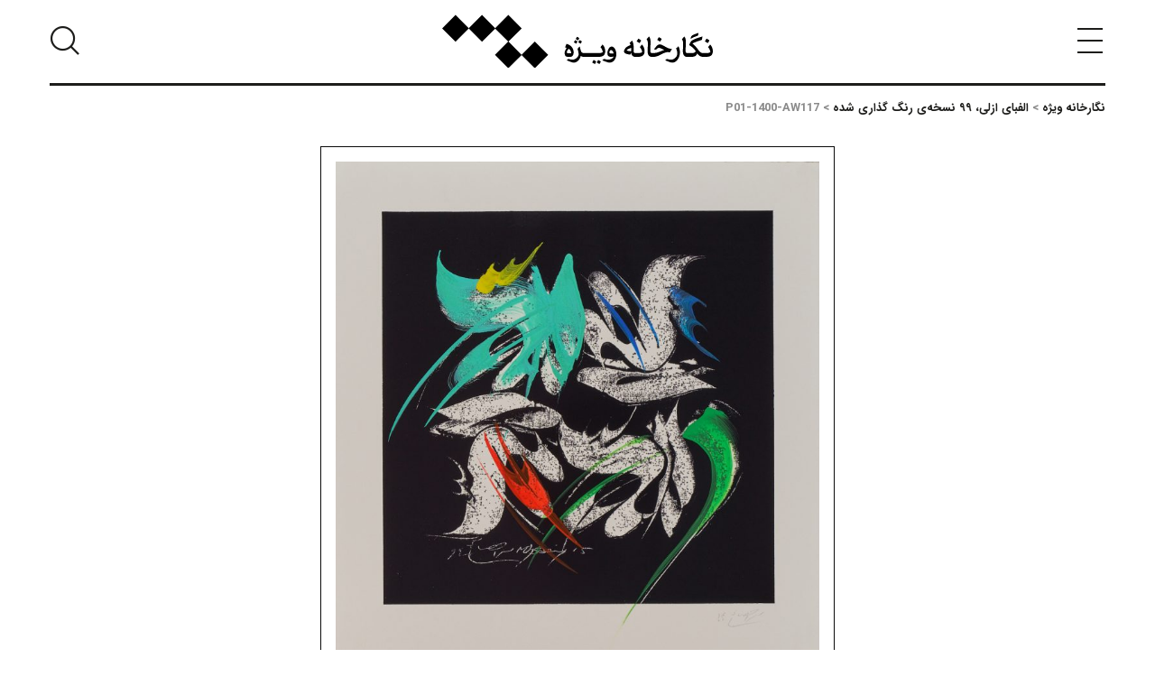

--- FILE ---
content_type: text/html; charset=UTF-8
request_url: http://vijegallery.com/artwork/%D8%A7%D9%84%D9%81%D8%A8%D8%A7%DB%8C-%D8%A7%D8%B2%D9%84%DB%8C%D8%8C-%DB%B9%DB%B9-%D9%86%D8%B3%D8%AE%D9%87-%DB%8C-%D8%B1%D9%86%DA%AF-%DA%AF%D8%B0%D8%A7%D8%B1%DB%8C-%D8%B4%D8%AF%D9%87/%D8%A7%D9%84%D9%81%D8%A8%D8%A7%DB%8C-%D8%A7%D8%B2%D9%84%DB%8C-%DB%B9%DB%B6-%DB%B9%DB%B9/
body_size: 16696
content:
<!doctype html><html dir="rtl" lang="fa-IR" class="no-js"><head><meta charset="utf-8"><meta http-equiv="x-ua-compatible" content="ie=edge"><meta name="viewport" content="width=device-width, initial-scale=1"><link rel="icon" href="http://vijegallery.com/wp-content/themes/hiwebdesign/dist/images/favicon.ico" type="image/x-icon"><title>P01-1400-AW117 &#8211; نگارخانه ویژه</title><meta name='robots' content='max-image-preview:large' /><style id='wp-img-auto-sizes-contain-inline-css' type='text/css'>img:is([sizes=auto i],[sizes^="auto," i]){contain-intrinsic-size:3000px 1500px}
/*# sourceURL=wp-img-auto-sizes-contain-inline-css */</style><style id='wp-block-library-inline-css' type='text/css'>:root{--wp-block-synced-color:#7a00df;--wp-block-synced-color--rgb:122,0,223;--wp-bound-block-color:var(--wp-block-synced-color);--wp-editor-canvas-background:#ddd;--wp-admin-theme-color:#007cba;--wp-admin-theme-color--rgb:0,124,186;--wp-admin-theme-color-darker-10:#006ba1;--wp-admin-theme-color-darker-10--rgb:0,107,160.5;--wp-admin-theme-color-darker-20:#005a87;--wp-admin-theme-color-darker-20--rgb:0,90,135;--wp-admin-border-width-focus:2px}@media (min-resolution:192dpi){:root{--wp-admin-border-width-focus:1.5px}}.wp-element-button{cursor:pointer}:root .has-very-light-gray-background-color{background-color:#eee}:root .has-very-dark-gray-background-color{background-color:#313131}:root .has-very-light-gray-color{color:#eee}:root .has-very-dark-gray-color{color:#313131}:root .has-vivid-green-cyan-to-vivid-cyan-blue-gradient-background{background:linear-gradient(135deg,#00d084,#0693e3)}:root .has-purple-crush-gradient-background{background:linear-gradient(135deg,#34e2e4,#4721fb 50%,#ab1dfe)}:root .has-hazy-dawn-gradient-background{background:linear-gradient(135deg,#faaca8,#dad0ec)}:root .has-subdued-olive-gradient-background{background:linear-gradient(135deg,#fafae1,#67a671)}:root .has-atomic-cream-gradient-background{background:linear-gradient(135deg,#fdd79a,#004a59)}:root .has-nightshade-gradient-background{background:linear-gradient(135deg,#330968,#31cdcf)}:root .has-midnight-gradient-background{background:linear-gradient(135deg,#020381,#2874fc)}:root{--wp--preset--font-size--normal:16px;--wp--preset--font-size--huge:42px}.has-regular-font-size{font-size:1em}.has-larger-font-size{font-size:2.625em}.has-normal-font-size{font-size:var(--wp--preset--font-size--normal)}.has-huge-font-size{font-size:var(--wp--preset--font-size--huge)}.has-text-align-center{text-align:center}.has-text-align-left{text-align:left}.has-text-align-right{text-align:right}.has-fit-text{white-space:nowrap!important}#end-resizable-editor-section{display:none}.aligncenter{clear:both}.items-justified-left{justify-content:flex-start}.items-justified-center{justify-content:center}.items-justified-right{justify-content:flex-end}.items-justified-space-between{justify-content:space-between}.screen-reader-text{border:0;clip-path:inset(50%);height:1px;margin:-1px;overflow:hidden;padding:0;position:absolute;width:1px;word-wrap:normal!important}.screen-reader-text:focus{background-color:#ddd;clip-path:none;color:#444;display:block;font-size:1em;height:auto;left:5px;line-height:normal;padding:15px 23px 14px;text-decoration:none;top:5px;width:auto;z-index:100000}html :where(.has-border-color){border-style:solid}html :where([style*=border-top-color]){border-top-style:solid}html :where([style*=border-right-color]){border-right-style:solid}html :where([style*=border-bottom-color]){border-bottom-style:solid}html :where([style*=border-left-color]){border-left-style:solid}html :where([style*=border-width]){border-style:solid}html :where([style*=border-top-width]){border-top-style:solid}html :where([style*=border-right-width]){border-right-style:solid}html :where([style*=border-bottom-width]){border-bottom-style:solid}html :where([style*=border-left-width]){border-left-style:solid}html :where(img[class*=wp-image-]){height:auto;max-width:100%}:where(figure){margin:0 0 1em}html :where(.is-position-sticky){--wp-admin--admin-bar--position-offset:var(--wp-admin--admin-bar--height,0px)}@media screen and (max-width:600px){html :where(.is-position-sticky){--wp-admin--admin-bar--position-offset:0px}}

/*# sourceURL=wp-block-library-inline-css */</style><style id='wp-block-columns-inline-css' type='text/css'>.wp-block-columns{box-sizing:border-box;display:flex;flex-wrap:wrap!important}@media (min-width:782px){.wp-block-columns{flex-wrap:nowrap!important}}.wp-block-columns{align-items:normal!important}.wp-block-columns.are-vertically-aligned-top{align-items:flex-start}.wp-block-columns.are-vertically-aligned-center{align-items:center}.wp-block-columns.are-vertically-aligned-bottom{align-items:flex-end}@media (max-width:781px){.wp-block-columns:not(.is-not-stacked-on-mobile)>.wp-block-column{flex-basis:100%!important}}@media (min-width:782px){.wp-block-columns:not(.is-not-stacked-on-mobile)>.wp-block-column{flex-basis:0;flex-grow:1}.wp-block-columns:not(.is-not-stacked-on-mobile)>.wp-block-column[style*=flex-basis]{flex-grow:0}}.wp-block-columns.is-not-stacked-on-mobile{flex-wrap:nowrap!important}.wp-block-columns.is-not-stacked-on-mobile>.wp-block-column{flex-basis:0;flex-grow:1}.wp-block-columns.is-not-stacked-on-mobile>.wp-block-column[style*=flex-basis]{flex-grow:0}:where(.wp-block-columns){margin-bottom:1.75em}:where(.wp-block-columns.has-background){padding:1.25em 2.375em}.wp-block-column{flex-grow:1;min-width:0;overflow-wrap:break-word;word-break:break-word}.wp-block-column.is-vertically-aligned-top{align-self:flex-start}.wp-block-column.is-vertically-aligned-center{align-self:center}.wp-block-column.is-vertically-aligned-bottom{align-self:flex-end}.wp-block-column.is-vertically-aligned-stretch{align-self:stretch}.wp-block-column.is-vertically-aligned-bottom,.wp-block-column.is-vertically-aligned-center,.wp-block-column.is-vertically-aligned-top{width:100%}
/*# sourceURL=http://vijegallery.com/wp-includes/blocks/columns/style.min.css */</style><style id='global-styles-inline-css' type='text/css'>:root{--wp--preset--aspect-ratio--square: 1;--wp--preset--aspect-ratio--4-3: 4/3;--wp--preset--aspect-ratio--3-4: 3/4;--wp--preset--aspect-ratio--3-2: 3/2;--wp--preset--aspect-ratio--2-3: 2/3;--wp--preset--aspect-ratio--16-9: 16/9;--wp--preset--aspect-ratio--9-16: 9/16;--wp--preset--color--black: #000000;--wp--preset--color--cyan-bluish-gray: #abb8c3;--wp--preset--color--white: #ffffff;--wp--preset--color--pale-pink: #f78da7;--wp--preset--color--vivid-red: #cf2e2e;--wp--preset--color--luminous-vivid-orange: #ff6900;--wp--preset--color--luminous-vivid-amber: #fcb900;--wp--preset--color--light-green-cyan: #7bdcb5;--wp--preset--color--vivid-green-cyan: #00d084;--wp--preset--color--pale-cyan-blue: #8ed1fc;--wp--preset--color--vivid-cyan-blue: #0693e3;--wp--preset--color--vivid-purple: #9b51e0;--wp--preset--gradient--vivid-cyan-blue-to-vivid-purple: linear-gradient(135deg,rgb(6,147,227) 0%,rgb(155,81,224) 100%);--wp--preset--gradient--light-green-cyan-to-vivid-green-cyan: linear-gradient(135deg,rgb(122,220,180) 0%,rgb(0,208,130) 100%);--wp--preset--gradient--luminous-vivid-amber-to-luminous-vivid-orange: linear-gradient(135deg,rgb(252,185,0) 0%,rgb(255,105,0) 100%);--wp--preset--gradient--luminous-vivid-orange-to-vivid-red: linear-gradient(135deg,rgb(255,105,0) 0%,rgb(207,46,46) 100%);--wp--preset--gradient--very-light-gray-to-cyan-bluish-gray: linear-gradient(135deg,rgb(238,238,238) 0%,rgb(169,184,195) 100%);--wp--preset--gradient--cool-to-warm-spectrum: linear-gradient(135deg,rgb(74,234,220) 0%,rgb(151,120,209) 20%,rgb(207,42,186) 40%,rgb(238,44,130) 60%,rgb(251,105,98) 80%,rgb(254,248,76) 100%);--wp--preset--gradient--blush-light-purple: linear-gradient(135deg,rgb(255,206,236) 0%,rgb(152,150,240) 100%);--wp--preset--gradient--blush-bordeaux: linear-gradient(135deg,rgb(254,205,165) 0%,rgb(254,45,45) 50%,rgb(107,0,62) 100%);--wp--preset--gradient--luminous-dusk: linear-gradient(135deg,rgb(255,203,112) 0%,rgb(199,81,192) 50%,rgb(65,88,208) 100%);--wp--preset--gradient--pale-ocean: linear-gradient(135deg,rgb(255,245,203) 0%,rgb(182,227,212) 50%,rgb(51,167,181) 100%);--wp--preset--gradient--electric-grass: linear-gradient(135deg,rgb(202,248,128) 0%,rgb(113,206,126) 100%);--wp--preset--gradient--midnight: linear-gradient(135deg,rgb(2,3,129) 0%,rgb(40,116,252) 100%);--wp--preset--font-size--small: 13px;--wp--preset--font-size--medium: 20px;--wp--preset--font-size--large: 36px;--wp--preset--font-size--x-large: 42px;--wp--preset--spacing--20: 0.44rem;--wp--preset--spacing--30: 0.67rem;--wp--preset--spacing--40: 1rem;--wp--preset--spacing--50: 1.5rem;--wp--preset--spacing--60: 2.25rem;--wp--preset--spacing--70: 3.38rem;--wp--preset--spacing--80: 5.06rem;--wp--preset--shadow--natural: 6px 6px 9px rgba(0, 0, 0, 0.2);--wp--preset--shadow--deep: 12px 12px 50px rgba(0, 0, 0, 0.4);--wp--preset--shadow--sharp: 6px 6px 0px rgba(0, 0, 0, 0.2);--wp--preset--shadow--outlined: 6px 6px 0px -3px rgb(255, 255, 255), 6px 6px rgb(0, 0, 0);--wp--preset--shadow--crisp: 6px 6px 0px rgb(0, 0, 0);}:where(.is-layout-flex){gap: 0.5em;}:where(.is-layout-grid){gap: 0.5em;}body .is-layout-flex{display: flex;}.is-layout-flex{flex-wrap: wrap;align-items: center;}.is-layout-flex > :is(*, div){margin: 0;}body .is-layout-grid{display: grid;}.is-layout-grid > :is(*, div){margin: 0;}:where(.wp-block-columns.is-layout-flex){gap: 2em;}:where(.wp-block-columns.is-layout-grid){gap: 2em;}:where(.wp-block-post-template.is-layout-flex){gap: 1.25em;}:where(.wp-block-post-template.is-layout-grid){gap: 1.25em;}.has-black-color{color: var(--wp--preset--color--black) !important;}.has-cyan-bluish-gray-color{color: var(--wp--preset--color--cyan-bluish-gray) !important;}.has-white-color{color: var(--wp--preset--color--white) !important;}.has-pale-pink-color{color: var(--wp--preset--color--pale-pink) !important;}.has-vivid-red-color{color: var(--wp--preset--color--vivid-red) !important;}.has-luminous-vivid-orange-color{color: var(--wp--preset--color--luminous-vivid-orange) !important;}.has-luminous-vivid-amber-color{color: var(--wp--preset--color--luminous-vivid-amber) !important;}.has-light-green-cyan-color{color: var(--wp--preset--color--light-green-cyan) !important;}.has-vivid-green-cyan-color{color: var(--wp--preset--color--vivid-green-cyan) !important;}.has-pale-cyan-blue-color{color: var(--wp--preset--color--pale-cyan-blue) !important;}.has-vivid-cyan-blue-color{color: var(--wp--preset--color--vivid-cyan-blue) !important;}.has-vivid-purple-color{color: var(--wp--preset--color--vivid-purple) !important;}.has-black-background-color{background-color: var(--wp--preset--color--black) !important;}.has-cyan-bluish-gray-background-color{background-color: var(--wp--preset--color--cyan-bluish-gray) !important;}.has-white-background-color{background-color: var(--wp--preset--color--white) !important;}.has-pale-pink-background-color{background-color: var(--wp--preset--color--pale-pink) !important;}.has-vivid-red-background-color{background-color: var(--wp--preset--color--vivid-red) !important;}.has-luminous-vivid-orange-background-color{background-color: var(--wp--preset--color--luminous-vivid-orange) !important;}.has-luminous-vivid-amber-background-color{background-color: var(--wp--preset--color--luminous-vivid-amber) !important;}.has-light-green-cyan-background-color{background-color: var(--wp--preset--color--light-green-cyan) !important;}.has-vivid-green-cyan-background-color{background-color: var(--wp--preset--color--vivid-green-cyan) !important;}.has-pale-cyan-blue-background-color{background-color: var(--wp--preset--color--pale-cyan-blue) !important;}.has-vivid-cyan-blue-background-color{background-color: var(--wp--preset--color--vivid-cyan-blue) !important;}.has-vivid-purple-background-color{background-color: var(--wp--preset--color--vivid-purple) !important;}.has-black-border-color{border-color: var(--wp--preset--color--black) !important;}.has-cyan-bluish-gray-border-color{border-color: var(--wp--preset--color--cyan-bluish-gray) !important;}.has-white-border-color{border-color: var(--wp--preset--color--white) !important;}.has-pale-pink-border-color{border-color: var(--wp--preset--color--pale-pink) !important;}.has-vivid-red-border-color{border-color: var(--wp--preset--color--vivid-red) !important;}.has-luminous-vivid-orange-border-color{border-color: var(--wp--preset--color--luminous-vivid-orange) !important;}.has-luminous-vivid-amber-border-color{border-color: var(--wp--preset--color--luminous-vivid-amber) !important;}.has-light-green-cyan-border-color{border-color: var(--wp--preset--color--light-green-cyan) !important;}.has-vivid-green-cyan-border-color{border-color: var(--wp--preset--color--vivid-green-cyan) !important;}.has-pale-cyan-blue-border-color{border-color: var(--wp--preset--color--pale-cyan-blue) !important;}.has-vivid-cyan-blue-border-color{border-color: var(--wp--preset--color--vivid-cyan-blue) !important;}.has-vivid-purple-border-color{border-color: var(--wp--preset--color--vivid-purple) !important;}.has-vivid-cyan-blue-to-vivid-purple-gradient-background{background: var(--wp--preset--gradient--vivid-cyan-blue-to-vivid-purple) !important;}.has-light-green-cyan-to-vivid-green-cyan-gradient-background{background: var(--wp--preset--gradient--light-green-cyan-to-vivid-green-cyan) !important;}.has-luminous-vivid-amber-to-luminous-vivid-orange-gradient-background{background: var(--wp--preset--gradient--luminous-vivid-amber-to-luminous-vivid-orange) !important;}.has-luminous-vivid-orange-to-vivid-red-gradient-background{background: var(--wp--preset--gradient--luminous-vivid-orange-to-vivid-red) !important;}.has-very-light-gray-to-cyan-bluish-gray-gradient-background{background: var(--wp--preset--gradient--very-light-gray-to-cyan-bluish-gray) !important;}.has-cool-to-warm-spectrum-gradient-background{background: var(--wp--preset--gradient--cool-to-warm-spectrum) !important;}.has-blush-light-purple-gradient-background{background: var(--wp--preset--gradient--blush-light-purple) !important;}.has-blush-bordeaux-gradient-background{background: var(--wp--preset--gradient--blush-bordeaux) !important;}.has-luminous-dusk-gradient-background{background: var(--wp--preset--gradient--luminous-dusk) !important;}.has-pale-ocean-gradient-background{background: var(--wp--preset--gradient--pale-ocean) !important;}.has-electric-grass-gradient-background{background: var(--wp--preset--gradient--electric-grass) !important;}.has-midnight-gradient-background{background: var(--wp--preset--gradient--midnight) !important;}.has-small-font-size{font-size: var(--wp--preset--font-size--small) !important;}.has-medium-font-size{font-size: var(--wp--preset--font-size--medium) !important;}.has-large-font-size{font-size: var(--wp--preset--font-size--large) !important;}.has-x-large-font-size{font-size: var(--wp--preset--font-size--x-large) !important;}
:where(.wp-block-columns.is-layout-flex){gap: 2em;}:where(.wp-block-columns.is-layout-grid){gap: 2em;}
/*# sourceURL=global-styles-inline-css */</style><style id='core-block-supports-inline-css' type='text/css'>.wp-container-core-columns-is-layout-9d6595d7{flex-wrap:nowrap;}
/*# sourceURL=core-block-supports-inline-css */</style><style id='classic-theme-styles-inline-css' type='text/css'>/*! This file is auto-generated */
.wp-block-button__link{color:#fff;background-color:#32373c;border-radius:9999px;box-shadow:none;text-decoration:none;padding:calc(.667em + 2px) calc(1.333em + 2px);font-size:1.125em}.wp-block-file__button{background:#32373c;color:#fff;text-decoration:none}
/*# sourceURL=/wp-includes/css/classic-themes.min.css */</style><link rel="stylesheet" href="http://vijegallery.com/wp-content/cache/autoptimize/css/autoptimize_single_e08daa853f6313e405cddf7994bdaf94.css"> <script type="text/javascript" src="http://vijegallery.com/wp-includes/js/jquery/jquery.min.js?ver=3.7.1" id="jquery-core-js"></script> <script defer type="text/javascript" src="http://vijegallery.com/wp-includes/js/jquery/jquery-migrate.min.js?ver=3.4.1" id="jquery-migrate-js"></script> <link rel="canonical" href="http://vijegallery.com/artwork/%d8%a7%d9%84%d9%81%d8%a8%d8%a7%db%8c-%d8%a7%d8%b2%d9%84%db%8c%d8%8c-%db%b9%db%b9-%d9%86%d8%b3%d8%ae%d9%87-%db%8c-%d8%b1%d9%86%da%af-%da%af%d8%b0%d8%a7%d8%b1%db%8c-%d8%b4%d8%af%d9%87/%d8%a7%d9%84%d9%81%d8%a8%d8%a7%db%8c-%d8%a7%d8%b2%d9%84%db%8c-%db%b9%db%b6-%db%b9%db%b9/"></head><body class="rtl wp-singular artwork-template artwork-template-artwork-child artwork-template-artwork-child-php single single-artwork postid-408 wp-theme-hiwebdesign %d8%a7%d9%84%d9%81%d8%a8%d8%a7%db%8c-%d8%a7%d8%b2%d9%84%db%8c-%db%b9%db%b6-%db%b9%db%b9"><div class="column row"><header class="main-header"><div class="header-inner"> <button class="clear button padding-0 primary" data-open="MenuModal"><i class="icon-menu"></i></button> <a href="http://vijegallery.com/" rel="home" title="نگارخانه ویژه"
 class="brand"> <svg class="logo" xmlns="http://www.w3.org/2000/svg" x="0px" y="0px"
 viewBox="0 0 406.54 80" xml:space="preserve"> <path d="M205.574 36.5744C205.978 35.853 205.957 35.4274 205.19 34.9806L202.579 33.4744L200.626 36.8702L204.237 38.95L205.574 36.5744Z" fill="black"/> <path d="M202.773 41.5641C203.177 40.8427 203.156 40.417 202.389 39.9703L199.778 38.4641L197.825 41.8599L201.435 43.9397L202.773 41.5641Z" fill="black"/> <path d="M191.818 63.7714C195.896 63.7714 197.445 61.0759 197.445 56.3187C197.445 51.2023 193.433 45.787 186.808 44.1329L184.535 49.4394C185.597 49.7141 186.319 49.9285 186.955 50.182C185.066 53.0285 183.94 55.8085 183.94 58.1449C183.94 61.9875 185.83 63.7714 188.803 63.7714H191.818ZM187.167 56.9133C187.167 55.4493 188.015 53.7288 190.225 51.649C192.73 53.3273 193.75 55.6818 193.75 58.4015H189.014C187.761 58.4015 187.167 57.6559 187.167 56.9133Z" fill="black"/> <path d="M400.848 40.1395C401.38 39.2701 401.274 38.6966 400.38 38.1865L397.069 36.2969L394.606 40.5017L399.064 43.0704L400.848 40.1395Z" fill="black"/> <path d="M329.21 37.9116C329.741 37.0423 329.635 36.4688 328.742 35.9586L325.43 34.069L322.967 38.2738L327.426 40.8426L329.21 37.9116Z" fill="black"/> <path d="M385.01 27.6548C382.016 28.7173 379.978 29.4387 377.769 30.2869C374.647 31.5185 373.564 32.8346 373.096 36.7617C376.706 34.3408 379.679 33.5349 384.286 31.7932L385.01 27.6548Z" fill="black"/> <path d="M208.058 43.9396L209.395 41.561C209.8 40.8395 209.778 40.4139 209.012 39.9672L206.401 38.4609L204.448 41.8568L208.058 43.9396Z" fill="black"/> <path d="M298.381 40.1395C298.913 39.2701 298.807 38.6966 297.914 38.1865L294.602 36.2969L292.139 40.5017L296.597 43.0704L298.381 40.1395Z" fill="black"/> <path d="M341.884 56.9979L345.28 51.8604C337.402 51.797 331.905 44.9812 326.786 44.9812C323.281 44.9812 320.839 49.0592 318.27 52.2438C319.27 52.7328 319.713 52.8807 320.287 52.8807C322.345 52.8807 323.046 50.1429 325.551 50.1429C327.293 50.1429 330.52 52.0113 333.556 53.3063C328.545 54.8548 323.598 58.0212 318.141 58.0212H316.124C316.022 58.0212 315.928 58.0303 315.84 58.0424H315.339C313.13 58.0424 312.535 56.684 312.535 54.4322C312.535 52.3102 313.003 44.8997 313.003 41.7785C313.003 38.4461 312.707 35.4306 310.688 33.0731L307.035 37.2568C308.563 39.2309 308.946 41.0994 308.946 44.1149C308.946 46.4512 308.563 53.2671 308.563 55.1567C308.563 60.0618 310.178 63.7776 315.188 63.7776H316.124V63.7564H317.377C325.956 63.7564 331.836 56.6448 338.715 56.6448C339.657 56.6387 340.825 56.8078 341.884 56.9979Z" fill="black"/> <path d="M244.938 55.2139C244.938 51.477 243.517 47.9302 240.99 45.1713L237.763 49.0561C239.822 51.5615 240.906 53.7711 241.247 56.4455C240.226 57.8038 237.383 58.0392 234.389 58.0392H213.772C213.766 58.0392 213.76 58.0392 213.751 58.0392H213.177C209.803 57.9125 208.825 56.9556 207.741 52.4338L206.636 47.891L203.325 51.6068C204.282 54.9181 204.982 58.0181 204.982 59.6964C204.982 64.0491 199.802 67.9762 195.682 67.9762C192.836 67.9762 190.735 66.9137 189.886 66.9137C189.038 66.9137 188.38 67.445 187.233 68.9724C190.928 70.373 195.133 72.4105 197.807 72.4105C202.392 72.4105 206.917 67.8253 208.275 62.1777C209.211 63.2402 210.929 63.7714 213.096 63.7714H213.754C213.76 63.7714 213.766 63.7714 213.775 63.7714H234.349C240.842 63.7714 244.938 61.6705 244.938 55.2139Z" fill="black"/> <path d="M402.59 45.1713L399.363 49.0561C401.422 51.5615 402.505 53.7711 402.846 56.4455C401.826 57.8038 398.983 58.0393 395.988 58.0393H391.805C387.283 58.0393 385.562 54.0488 382.037 49.7806C379.531 46.7228 377.388 44.8755 375.837 43.7707C380.232 41.2442 385.306 39.6927 390.042 38.271L391.062 33.0912C386.942 34.2805 382.209 35.5754 377.898 37.6552C373.908 39.5236 372.888 41.1386 370.977 45.9561C374.798 48.1415 378.535 51.6249 380.829 54.9574C380.235 57.336 377.835 58.0363 375.456 58.0363H368.345C366.135 58.0363 365.541 56.6779 365.541 54.4261C365.541 52.3041 366.008 44.8936 366.008 41.7725C366.008 38.44 365.713 35.4245 363.693 33.067L360.041 37.2507C361.568 39.2248 361.951 41.0933 361.951 44.1088C361.951 46.4451 361.568 53.261 361.568 55.1505C361.568 60.0557 363.183 63.7715 368.194 63.7715H374.819C379.788 63.7715 382.336 61.6494 383.142 58.4619C385.306 61.9 387.941 63.7715 392.101 63.7715H395.943C402.439 63.7715 406.538 61.6706 406.538 55.2139C406.538 51.477 405.116 47.9333 402.59 45.1713Z" fill="black"/> <path d="M254.558 48.2291C251.033 48.2291 248.126 53.6444 248.126 58.1872C248.126 61.7129 249.804 63.7715 253.432 63.7715C254.516 63.7715 256.191 63.5391 257.764 63.3248C256.596 65.7879 253.263 67.9733 249.379 67.9733C246.532 67.9733 244.452 66.9108 243.284 66.9108C242.415 66.9108 241.757 67.4421 240.61 68.9694C244.304 70.37 248.826 72.4075 251.501 72.4075C257.574 72.4075 261.628 66.0384 261.628 59.7961C261.628 54.1756 258.654 48.2291 254.558 48.2291ZM253.052 58.5917C251.694 58.5917 251.141 57.8492 251.141 56.8289C251.141 55.6185 251.99 53.4542 253.647 53.4542C255.558 53.4542 257.236 55.9173 257.574 58.634C256.107 58.634 254.495 58.6129 253.052 58.5917Z" fill="black"/> <path d="M351.335 51.0332C352.398 53.2639 353.14 55.9806 353.14 58.6972C353.14 64.1759 347.918 67.9762 343.544 67.9762C340.677 67.9762 338.597 66.9137 337.749 66.9137C336.901 66.9137 336.243 67.4449 335.096 68.9723C338.79 70.3729 342.995 72.4104 345.67 72.4104C351.785 72.4104 357.07 65.169 357.07 57.2936C357.07 54.2147 356.56 51.2204 355.012 47.8245L351.335 51.0332Z" fill="black"/> <path d="M296.893 49.0591C298.952 51.5645 300.035 53.7741 300.377 56.4485C299.356 57.8068 296.513 58.0423 293.518 58.0423H290.609C288.487 58.0423 287.509 57.2575 287.509 54.7521C287.509 53.925 287.572 51.1208 287.572 49.8681C287.572 46.1311 287.466 42.9677 285.13 39.1885L281.478 42.841C282.22 44.0725 282.667 45.0505 283.005 45.9621C279.331 47.3838 275.785 49.0833 274.426 51.7788C273.958 52.7115 273.089 54.6675 273.089 55.4735C273.089 58.9357 278.737 60.0375 282.6 60.2941L284.022 57.4929C284.363 61.5468 286.102 63.7775 290.18 63.7775H293.47C299.966 63.7775 304.065 61.6766 304.065 55.2199C304.065 51.483 302.643 47.9362 300.117 45.1773L296.893 49.0591ZM284.028 55.2139C279.908 55.2139 277.68 54.4079 277.086 53.7922C277.723 52.5817 280.228 51.4347 283.965 50.2032C284.092 50.8189 284.028 53.9823 284.028 55.2139Z" fill="black"/> <path d="M237.422 70.0982L234.364 68.3143L232.176 72.1991L236.275 74.5354L237.848 71.7976C238.273 71.034 238.252 70.5872 237.422 70.0982Z" fill="black"/> <path d="M230.564 70.0982L227.506 68.3143L225.318 72.1991L229.417 74.5354L230.99 71.7976C231.415 71.034 231.394 70.5872 230.564 70.0982Z" fill="black"/> <path d="M139.142 40.6374L119.268 60.5114L99.5872 40.8336L119.497 20.9234L99.4001 0.829102L79.6227 20.6065L59.8453 0.829102L39.9713 20.7031L20.0943 0.829102L0 20.9234L20.0943 41.0208L39.9713 21.1438L59.8453 41.0208L79.6227 21.2404L99.2069 40.8246L79.2967 60.7348L99.394 80.8291L119.268 60.9551L139.142 80.8291L159.236 60.7348L139.142 40.6374Z" fill="black"/> </svg> </a> <button class="clear button padding-0 primary" data-open="SearchModal"><i
 class="icon-search"></i></button></div><div class="large reveal clearfix" id="MenuModal" data-reveal data-close-on-click="true"
 data-animation-in="fade-in fast" data-animation-out="fade-out fast" data-v-offset="0"><div class="row"><div class="columns medium-12 text-center margin-bottom-3"> <a href="http://vijegallery.com/" rel="home" title="نگارخانه ویژه"
 class="brand"> <svg class="logo" xmlns="http://www.w3.org/2000/svg" x="0px" y="0px"
 viewBox="0 0 406.54 80" xml:space="preserve"> <path d="M205.574 36.5744C205.978 35.853 205.957 35.4274 205.19 34.9806L202.579 33.4744L200.626 36.8702L204.237 38.95L205.574 36.5744Z" fill="white"/> <path d="M202.773 41.5641C203.177 40.8427 203.156 40.417 202.389 39.9703L199.778 38.4641L197.825 41.8599L201.435 43.9397L202.773 41.5641Z" fill="white"/> <path d="M191.818 63.7714C195.896 63.7714 197.445 61.0759 197.445 56.3187C197.445 51.2023 193.433 45.787 186.808 44.1329L184.535 49.4394C185.597 49.7141 186.319 49.9285 186.955 50.182C185.066 53.0285 183.94 55.8085 183.94 58.1449C183.94 61.9875 185.83 63.7714 188.803 63.7714H191.818ZM187.167 56.9133C187.167 55.4493 188.015 53.7288 190.225 51.649C192.73 53.3273 193.75 55.6818 193.75 58.4015H189.014C187.761 58.4015 187.167 57.6559 187.167 56.9133Z" fill="white"/> <path d="M400.848 40.1395C401.38 39.2701 401.274 38.6966 400.38 38.1865L397.069 36.2969L394.606 40.5017L399.064 43.0704L400.848 40.1395Z" fill="white"/> <path d="M329.21 37.9116C329.741 37.0423 329.635 36.4688 328.742 35.9586L325.43 34.069L322.967 38.2738L327.426 40.8426L329.21 37.9116Z" fill="white"/> <path d="M385.01 27.6548C382.016 28.7173 379.978 29.4387 377.769 30.2869C374.647 31.5185 373.564 32.8346 373.096 36.7617C376.706 34.3408 379.679 33.5349 384.286 31.7932L385.01 27.6548Z" fill="white"/> <path d="M208.058 43.9396L209.395 41.561C209.8 40.8395 209.778 40.4139 209.012 39.9672L206.401 38.4609L204.448 41.8568L208.058 43.9396Z" fill="white"/> <path d="M298.381 40.1395C298.913 39.2701 298.807 38.6966 297.914 38.1865L294.602 36.2969L292.139 40.5017L296.597 43.0704L298.381 40.1395Z" fill="white"/> <path d="M341.884 56.9979L345.28 51.8604C337.402 51.797 331.905 44.9812 326.786 44.9812C323.281 44.9812 320.839 49.0592 318.27 52.2438C319.27 52.7328 319.713 52.8807 320.287 52.8807C322.345 52.8807 323.046 50.1429 325.551 50.1429C327.293 50.1429 330.52 52.0113 333.556 53.3063C328.545 54.8548 323.598 58.0212 318.141 58.0212H316.124C316.022 58.0212 315.928 58.0303 315.84 58.0424H315.339C313.13 58.0424 312.535 56.684 312.535 54.4322C312.535 52.3102 313.003 44.8997 313.003 41.7785C313.003 38.4461 312.707 35.4306 310.688 33.0731L307.035 37.2568C308.563 39.2309 308.946 41.0994 308.946 44.1149C308.946 46.4512 308.563 53.2671 308.563 55.1567C308.563 60.0618 310.178 63.7776 315.188 63.7776H316.124V63.7564H317.377C325.956 63.7564 331.836 56.6448 338.715 56.6448C339.657 56.6387 340.825 56.8078 341.884 56.9979Z" fill="white"/> <path d="M244.938 55.2139C244.938 51.477 243.517 47.9302 240.99 45.1713L237.763 49.0561C239.822 51.5615 240.906 53.7711 241.247 56.4455C240.226 57.8038 237.383 58.0392 234.389 58.0392H213.772C213.766 58.0392 213.76 58.0392 213.751 58.0392H213.177C209.803 57.9125 208.825 56.9556 207.741 52.4338L206.636 47.891L203.325 51.6068C204.282 54.9181 204.982 58.0181 204.982 59.6964C204.982 64.0491 199.802 67.9762 195.682 67.9762C192.836 67.9762 190.735 66.9137 189.886 66.9137C189.038 66.9137 188.38 67.445 187.233 68.9724C190.928 70.373 195.133 72.4105 197.807 72.4105C202.392 72.4105 206.917 67.8253 208.275 62.1777C209.211 63.2402 210.929 63.7714 213.096 63.7714H213.754C213.76 63.7714 213.766 63.7714 213.775 63.7714H234.349C240.842 63.7714 244.938 61.6705 244.938 55.2139Z" fill="white"/> <path d="M402.59 45.1713L399.363 49.0561C401.422 51.5615 402.505 53.7711 402.846 56.4455C401.826 57.8038 398.983 58.0393 395.988 58.0393H391.805C387.283 58.0393 385.562 54.0488 382.037 49.7806C379.531 46.7228 377.388 44.8755 375.837 43.7707C380.232 41.2442 385.306 39.6927 390.042 38.271L391.062 33.0912C386.942 34.2805 382.209 35.5754 377.898 37.6552C373.908 39.5236 372.888 41.1386 370.977 45.9561C374.798 48.1415 378.535 51.6249 380.829 54.9574C380.235 57.336 377.835 58.0363 375.456 58.0363H368.345C366.135 58.0363 365.541 56.6779 365.541 54.4261C365.541 52.3041 366.008 44.8936 366.008 41.7725C366.008 38.44 365.713 35.4245 363.693 33.067L360.041 37.2507C361.568 39.2248 361.951 41.0933 361.951 44.1088C361.951 46.4451 361.568 53.261 361.568 55.1505C361.568 60.0557 363.183 63.7715 368.194 63.7715H374.819C379.788 63.7715 382.336 61.6494 383.142 58.4619C385.306 61.9 387.941 63.7715 392.101 63.7715H395.943C402.439 63.7715 406.538 61.6706 406.538 55.2139C406.538 51.477 405.116 47.9333 402.59 45.1713Z" fill="white"/> <path d="M254.558 48.2291C251.033 48.2291 248.126 53.6444 248.126 58.1872C248.126 61.7129 249.804 63.7715 253.432 63.7715C254.516 63.7715 256.191 63.5391 257.764 63.3248C256.596 65.7879 253.263 67.9733 249.379 67.9733C246.532 67.9733 244.452 66.9108 243.284 66.9108C242.415 66.9108 241.757 67.4421 240.61 68.9694C244.304 70.37 248.826 72.4075 251.501 72.4075C257.574 72.4075 261.628 66.0384 261.628 59.7961C261.628 54.1756 258.654 48.2291 254.558 48.2291ZM253.052 58.5917C251.694 58.5917 251.141 57.8492 251.141 56.8289C251.141 55.6185 251.99 53.4542 253.647 53.4542C255.558 53.4542 257.236 55.9173 257.574 58.634C256.107 58.634 254.495 58.6129 253.052 58.5917Z" fill="white"/> <path d="M351.335 51.0332C352.398 53.2639 353.14 55.9806 353.14 58.6972C353.14 64.1759 347.918 67.9762 343.544 67.9762C340.677 67.9762 338.597 66.9137 337.749 66.9137C336.901 66.9137 336.243 67.4449 335.096 68.9723C338.79 70.3729 342.995 72.4104 345.67 72.4104C351.785 72.4104 357.07 65.169 357.07 57.2936C357.07 54.2147 356.56 51.2204 355.012 47.8245L351.335 51.0332Z" fill="white"/> <path d="M296.893 49.0591C298.952 51.5645 300.035 53.7741 300.377 56.4485C299.356 57.8068 296.513 58.0423 293.518 58.0423H290.609C288.487 58.0423 287.509 57.2575 287.509 54.7521C287.509 53.925 287.572 51.1208 287.572 49.8681C287.572 46.1311 287.466 42.9677 285.13 39.1885L281.478 42.841C282.22 44.0725 282.667 45.0505 283.005 45.9621C279.331 47.3838 275.785 49.0833 274.426 51.7788C273.958 52.7115 273.089 54.6675 273.089 55.4735C273.089 58.9357 278.737 60.0375 282.6 60.2941L284.022 57.4929C284.363 61.5468 286.102 63.7775 290.18 63.7775H293.47C299.966 63.7775 304.065 61.6766 304.065 55.2199C304.065 51.483 302.643 47.9362 300.117 45.1773L296.893 49.0591ZM284.028 55.2139C279.908 55.2139 277.68 54.4079 277.086 53.7922C277.723 52.5817 280.228 51.4347 283.965 50.2032C284.092 50.8189 284.028 53.9823 284.028 55.2139Z" fill="white"/> <path d="M237.422 70.0982L234.364 68.3143L232.176 72.1991L236.275 74.5354L237.848 71.7976C238.273 71.034 238.252 70.5872 237.422 70.0982Z" fill="white"/> <path d="M230.564 70.0982L227.506 68.3143L225.318 72.1991L229.417 74.5354L230.99 71.7976C231.415 71.034 231.394 70.5872 230.564 70.0982Z" fill="white"/> <path d="M139.142 40.6374L119.268 60.5114L99.5872 40.8336L119.497 20.9234L99.4001 0.829102L79.6227 20.6065L59.8453 0.829102L39.9713 20.7031L20.0943 0.829102L0 20.9234L20.0943 41.0208L39.9713 21.1438L59.8453 41.0208L79.6227 21.2404L99.2069 40.8246L79.2967 60.7348L99.394 80.8291L119.268 60.9551L139.142 80.8291L159.236 60.7348L139.142 40.6374Z" fill="white"/> </svg> </a></div></div><div class="row"><div  id="nav_menu-2" class="columns small-12 medium-6 large-3 widget margin-bottom-1 nav_menu-2 widget_nav_menu"><h4>نمایشگاه‌ها</h4><ul class="menu vertical"><li><a href="http://vijegallery.com/artwork-exhibition/%d8%a8%d9%87%d8%b1%d8%a7%d9%85-%d8%af%d8%a8%db%8c%d8%b1%db%8c/">بهرام دبیری؛ آدم‌ها و افسانه‌ها</a></li><li><a href="http://vijegallery.com/artwork-exhibition/%d9%85%d8%ad%d9%85%d8%af-%d8%a7%d8%ad%d8%b5%d8%a7%d8%a6%db%8c%d8%9b-%d9%85%d8%b9%d9%85%d8%a7%d8%b1%db%8c-%d8%ad%d8%b1%d9%81-%d9%87%d8%a7-%d9%88-%da%a9%d9%84%d9%85%d9%87-%d9%87%d8%a7/">محمد احصائی؛ معماری حرف‌ها و کلمه‌ها</a></li></ul></div><div  id="nav_menu-3" class="columns small-12 medium-6 large-3 widget margin-bottom-1 nav_menu-3 widget_nav_menu"><h4>هنرمندان</h4><ul class="menu vertical"><li><a href="http://vijegallery.com/%d9%85%d8%ad%d9%85%d8%af-%d8%a7%d8%ad%d8%b5%d8%a7%d8%a6%db%8c/">محمد احصائی</a></li><li><a href="http://vijegallery.com/%d8%a8%d9%87%d8%b1%d8%a7%d9%85-%d8%af%d8%a8%db%8c%d8%b1%db%8c/">بهرام دبیری</a></li></ul></div><div  id="nav_menu-4" class="columns small-12 medium-6 large-3 widget margin-bottom-1 nav_menu-4 widget_nav_menu"><h4>فروشگاه</h4><ul class="menu vertical"><li><a href="http://vijegallery.com/%da%a9%d8%aa%d8%a7%d8%a8-%d9%86%d9%85%d8%a7%db%8c%d8%b4%da%af%d8%a7%d9%87-%d8%a8%d9%87%d8%b1%d8%a7%d9%85-%d8%af%d8%a8%db%8c%d8%b1%db%8c/">کتاب نمایشگاه بهرام دبیری</a></li><li><a href="http://vijegallery.com/%da%a9%d8%aa%d8%a7%d8%a8-%d9%86%d9%85%d8%a7%db%8c%d8%b4%da%af%d8%a7%d9%87-%d9%85%d8%ad%d9%85%d8%af-%d8%a7%d8%ad%d8%b5%d8%a7%d8%a6%db%8c/">کتاب نمایشگاه محمد احصائی</a></li></ul></div><div  id="block-2" class="columns small-12 medium-6 large-3 widget margin-bottom-1 block-2 widget_block"><div class="wp-block-columns is-layout-flex wp-container-core-columns-is-layout-9d6595d7 wp-block-columns-is-layout-flex"><div class="wp-block-column is-layout-flow wp-block-column-is-layout-flow"><div class="widget widget_nav_menu"><ul class="menu vertical"><li><a href="http://vijegallery.com/%d8%af%d8%b1%d8%a8%d8%a7%d8%b1%d9%87-%db%8c-%d9%86%da%af%d8%a7%d8%b1%d8%ae%d8%a7%d9%86%d9%87-%db%8c-%d9%88%db%8c%da%98%d9%87/">درباره ی ما</a></li></ul></div><div class="widget widget_nav_menu"><ul class="menu vertical"><li><a href="http://vijegallery.com/%d8%aa%d9%85%d8%a7%d8%b3-%d8%a8%d8%a7-%d9%85%d8%a7/">تماس با ما</a></li></ul></div></div></div></div></div> <button class="close-button" data-close aria-label="Close reveal" type="button"> <i class="icon-close"></i> </button></div><div class="reveal clearfix search-reveal padding-3" id="SearchModal" data-reveal data-close-on-click="true"
 data-animation-in="scale-in-up fast" data-animation-out="fade-out fast"><div class="search_box"><form role="search" method="get" class="search-form form-inline search" action="http://vijegallery.com/"><div class="input-group"> <input class="input-group-field" type="search" value="" name="s"
 placeholder="جستجو در سایت ..." required><div class="input-group-button"> <button type="submit" class="button"> <i class="icon-search icon-2x"></i> </button></div></div></form></div> <button class="close-button" data-close aria-label="Close reveal" type="button"> <i class="icon-close"></i> </button></div><div class="column row"><div class="header-breadcrumbs margin-bottom-2"> <span property="itemListElement" typeof="ListItem"><a property="item" typeof="WebPage" title="Go to نگارخانه ویژه." href="http://vijegallery.com" class="home" ><span property="name">نگارخانه ویژه</span></a><meta property="position" content="1"></span> &gt; <span property="itemListElement" typeof="ListItem"><a property="item" typeof="WebPage" title="Go to الفبای ازلی، ۹۹ نسخه‌ی رنگ گذاری شده." href="http://vijegallery.com/artwork/%d8%a7%d9%84%d9%81%d8%a8%d8%a7%db%8c-%d8%a7%d8%b2%d9%84%db%8c%d8%8c-%db%b9%db%b9-%d9%86%d8%b3%d8%ae%d9%87-%db%8c-%d8%b1%d9%86%da%af-%da%af%d8%b0%d8%a7%d8%b1%db%8c-%d8%b4%d8%af%d9%87/" class="post post-artwork" ><span property="name">الفبای ازلی، ۹۹ نسخه‌ی رنگ گذاری شده</span></a><meta property="position" content="2"></span> &gt; <span property="itemListElement" typeof="ListItem"><span property="name" class="post post-artwork current-item">P01-1400-AW117</span><meta property="url" content="http://vijegallery.com/artwork/%d8%a7%d9%84%d9%81%d8%a8%d8%a7%db%8c-%d8%a7%d8%b2%d9%84%db%8c%d8%8c-%db%b9%db%b9-%d9%86%d8%b3%d8%ae%d9%87-%db%8c-%d8%b1%d9%86%da%af-%da%af%d8%b0%d8%a7%d8%b1%db%8c-%d8%b4%d8%af%d9%87/%d8%a7%d9%84%d9%81%d8%a8%d8%a7%db%8c-%d8%a7%d8%b2%d9%84%db%8c-%db%b9%db%b6-%db%b9%db%b9/"><meta property="position" content="3"></span></div></div></header><div class="wrap "
 role="document"><div class="content" id="content"><div class="row"><main class="main" id="main"><div class="row"><div class="columns medium-6 medium-offset-3"> <a href="http://vijegallery.com/wp-content/uploads/2021/12/21-1-06-D-ME-99AW2292-1.jpg"
 class="bordered padding-1 margin-bottom-1 text-center align-center fancyboxlink"
 data-equalizer-watch> <img width="749" height="1024" src="http://vijegallery.com/wp-content/uploads/2021/12/21-1-06-D-ME-99AW2292-1-749x1024.jpg" class="attachment-large size-large wp-post-image" alt="P01-1400-AW117" decoding="async" fetchpriority="high" srcset="http://vijegallery.com/wp-content/uploads/2021/12/21-1-06-D-ME-99AW2292-1-749x1024.jpg 749w, http://vijegallery.com/wp-content/uploads/2021/12/21-1-06-D-ME-99AW2292-1-219x300.jpg 219w, http://vijegallery.com/wp-content/uploads/2021/12/21-1-06-D-ME-99AW2292-1-768x1050.jpg 768w, http://vijegallery.com/wp-content/uploads/2021/12/21-1-06-D-ME-99AW2292-1-1124x1536.jpg 1124w, http://vijegallery.com/wp-content/uploads/2021/12/21-1-06-D-ME-99AW2292-1.jpg 1272w" sizes="(max-width: 749px) 100vw, 749px"> </a><div class="flex-container align-justify"><div><div class="flex-container align-middle"><h1 class="margin-0">P01-1400-AW117</h1> <span data-tooltip tabindex="1" title="فروخته شده" class="badge alert bordered align-middle margin-right-1"><span
 class="text-hide">-</span></span></div><p class="margin-0"><span>تکنیک : </span><span class="">چاپ نوارکوب مشکی و رنگ گذاری با اکریلیک</span></p><p class="margin-0"><span>اندازه : </span><span class="">۵۶ در ۷۶ سانتیمتر</span></p></div><div class="flex-container align-right"> <a href="#" data-open="sahre-box" style="width: 40px;"> <svg xmlns="http://www.w3.org/2000/svg" viewBox="0 0 32 32"> <g id="Layer_2" data-name="Layer 2"> <path d="M24,12a6,6,0,1,0-5.62-3.91l-6,3.84a6,6,0,1,0,0,8.14l6,3.84a6,6,0,1,0,1-1.74L13.5,18.4a6,6,0,0,0,0-4.8l5.88-3.77A6,6,0,0,0,24,12Zm0,10a4,4,0,1,1-4,4A4,4,0,0,1,24,22ZM8,20a4,4,0,1,1,4-4A4,4,0,0,1,8,20ZM24,2a4,4,0,1,1-4,4A4,4,0,0,1,24,2Z"/> </g> </svg> </a><div class="tiny reveal" id="sahre-box" data-reveal><div><h3>این صفحه را به اشتراک بگذارید</h3><ul class="menu vertical text-center"><li> <a href="https://wa.me/?text=http://vijegallery.com/artwork/%d8%a7%d9%84%d9%81%d8%a8%d8%a7%db%8c-%d8%a7%d8%b2%d9%84%db%8c%d8%8c-%db%b9%db%b9-%d9%86%d8%b3%d8%ae%d9%87-%db%8c-%d8%b1%d9%86%da%af-%da%af%d8%b0%d8%a7%d8%b1%db%8c-%d8%b4%d8%af%d9%87/%d8%a7%d9%84%d9%81%d8%a8%d8%a7%db%8c-%d8%a7%d8%b2%d9%84%db%8c-%db%b9%db%b6-%db%b9%db%b9/" target="_blank"
 rel="noopener nofollow"> <span>Whatsapp</span></a></li><li> <a href="https://telegram.me/share/url?url=http://vijegallery.com/artwork/%d8%a7%d9%84%d9%81%d8%a8%d8%a7%db%8c-%d8%a7%d8%b2%d9%84%db%8c%d8%8c-%db%b9%db%b9-%d9%86%d8%b3%d8%ae%d9%87-%db%8c-%d8%b1%d9%86%da%af-%da%af%d8%b0%d8%a7%d8%b1%db%8c-%d8%b4%d8%af%d9%87/%d8%a7%d9%84%d9%81%d8%a8%d8%a7%db%8c-%d8%a7%d8%b2%d9%84%db%8c-%db%b9%db%b6-%db%b9%db%b9/&text=P01-1400-AW117"
 target="_blank" rel="noopener nofollow"> <span>Telegram</span></a></li><li> <a href="https://twitter.com/intent/tweet?source=http://vijegallery.com/artwork/%d8%a7%d9%84%d9%81%d8%a8%d8%a7%db%8c-%d8%a7%d8%b2%d9%84%db%8c%d8%8c-%db%b9%db%b9-%d9%86%d8%b3%d8%ae%d9%87-%db%8c-%d8%b1%d9%86%da%af-%da%af%d8%b0%d8%a7%d8%b1%db%8c-%d8%b4%d8%af%d9%87/%d8%a7%d9%84%d9%81%d8%a8%d8%a7%db%8c-%d8%a7%d8%b2%d9%84%db%8c-%db%b9%db%b6-%db%b9%db%b9/&text=P01-1400-AW117 : http://vijegallery.com/artwork/%d8%a7%d9%84%d9%81%d8%a8%d8%a7%db%8c-%d8%a7%d8%b2%d9%84%db%8c%d8%8c-%db%b9%db%b9-%d9%86%d8%b3%d8%ae%d9%87-%db%8c-%d8%b1%d9%86%da%af-%da%af%d8%b0%d8%a7%d8%b1%db%8c-%d8%b4%d8%af%d9%87/%d8%a7%d9%84%d9%81%d8%a8%d8%a7%db%8c-%d8%a7%d8%b2%d9%84%db%8c-%db%b9%db%b6-%db%b9%db%b9/"
 target="_blank" rel="noopener nofollow"> <span>Twitter</span></a></li><li> <a href="https://www.linkedin.com/shareArticle?mini=true&url=http://vijegallery.com/artwork/%d8%a7%d9%84%d9%81%d8%a8%d8%a7%db%8c-%d8%a7%d8%b2%d9%84%db%8c%d8%8c-%db%b9%db%b9-%d9%86%d8%b3%d8%ae%d9%87-%db%8c-%d8%b1%d9%86%da%af-%da%af%d8%b0%d8%a7%d8%b1%db%8c-%d8%b4%d8%af%d9%87/%d8%a7%d9%84%d9%81%d8%a8%d8%a7%db%8c-%d8%a7%d8%b2%d9%84%db%8c-%db%b9%db%b6-%db%b9%db%b9/&title=P01-1400-AW117&source=http://vijegallery.com/artwork/%d8%a7%d9%84%d9%81%d8%a8%d8%a7%db%8c-%d8%a7%d8%b2%d9%84%db%8c%d8%8c-%db%b9%db%b9-%d9%86%d8%b3%d8%ae%d9%87-%db%8c-%d8%b1%d9%86%da%af-%da%af%d8%b0%d8%a7%d8%b1%db%8c-%d8%b4%d8%af%d9%87/%d8%a7%d9%84%d9%81%d8%a8%d8%a7%db%8c-%d8%a7%d8%b2%d9%84%db%8c-%db%b9%db%b6-%db%b9%db%b9/"
 target="_blank" rel="noopener nofollow"> <span>LinkedIn</span></a></li></ul></div></div></div></div></div></div><hr> <script type="text/javascript">jQuery("document").ready(function () {
            jQuery("#artworks-list").slick({
                rtl: true,
                dots: false,
                arrows: true,
                infinite: true,
                autoplaySpeed: 2000,
                slidesToShow: 4,
                slidesToScroll: 4,
                responsive: [
                    {
                        breakpoint: 1024,
                        settings: {
                            slidesToShow: 3,
                            slidesToScroll: 3,
                        }
                    },
                    {
                        breakpoint: 640,
                        settings: {
                            slidesToShow: 1,
                            slidesToScroll: 1,
                        }
                    }
                ]
            });
        });</script> <div id="artworks-list" class="medium-12 columns slick"> <a href="http://vijegallery.com/artwork/%d8%a7%d9%84%d9%81%d8%a8%d8%a7%db%8c-%d8%a7%d8%b2%d9%84%db%8c%d8%8c-%db%b9%db%b9-%d9%86%d8%b3%d8%ae%d9%87-%db%8c-%d8%b1%d9%86%da%af-%da%af%d8%b0%d8%a7%d8%b1%db%8c-%d8%b4%d8%af%d9%87/%d8%a7%d9%84%d9%81%d8%a8%d8%a7%db%8c-%d8%a7%d8%b2%d9%84%db%8c-%db%b1-%db%b9%db%b9/" class="item padding-1 post-127 artwork type-artwork status-publish has-post-thumbnail"><div class="item-inner"><div class="feature-img padding-1 margin-bottom-1 bordered text-center align-center"
 data-equalizer-watch> <img width="222" height="300" src="http://vijegallery.com/wp-content/uploads/2021/12/21-1-06-D-ME-99AW2192-1-222x300.jpg" class="attachment-medium size-medium wp-post-image" alt="P01-1400-AW022" decoding="async" srcset="http://vijegallery.com/wp-content/uploads/2021/12/21-1-06-D-ME-99AW2192-1-222x300.jpg 222w, http://vijegallery.com/wp-content/uploads/2021/12/21-1-06-D-ME-99AW2192-1-758x1024.jpg 758w, http://vijegallery.com/wp-content/uploads/2021/12/21-1-06-D-ME-99AW2192-1-768x1037.jpg 768w, http://vijegallery.com/wp-content/uploads/2021/12/21-1-06-D-ME-99AW2192-1-1138x1536.jpg 1138w, http://vijegallery.com/wp-content/uploads/2021/12/21-1-06-D-ME-99AW2192-1.jpg 1279w" sizes="(max-width: 222px) 100vw, 222px"></div><div class="flex-container align-middle"><h2 class="h6 margin-0">P01-1400-AW022</h2> <span data-tooltip tabindex="1" title="فروخته شده" class="badge alert bordered align-middle margin-right-1"><span
 class="text-hide">-</span></span></div></div> </a> <a href="http://vijegallery.com/artwork/%d8%a7%d9%84%d9%81%d8%a8%d8%a7%db%8c-%d8%a7%d8%b2%d9%84%db%8c%d8%8c-%db%b9%db%b9-%d9%86%d8%b3%d8%ae%d9%87-%db%8c-%d8%b1%d9%86%da%af-%da%af%d8%b0%d8%a7%d8%b1%db%8c-%d8%b4%d8%af%d9%87/%d8%a7%d9%84%d9%81%d8%a8%d8%a7%db%8c-%d8%a7%d8%b2%d9%84%db%8c-%db%b2-%db%b9%db%b9/" class="item padding-1 post-129 artwork type-artwork status-publish has-post-thumbnail"><div class="item-inner"><div class="feature-img padding-1 margin-bottom-1 bordered text-center align-center"
 data-equalizer-watch> <img width="223" height="300" src="http://vijegallery.com/wp-content/uploads/2021/12/21-1-06-D-ME-99AW2194-1-223x300.jpg" class="attachment-medium size-medium wp-post-image" alt="P01-1400-AW023" decoding="async" srcset="http://vijegallery.com/wp-content/uploads/2021/12/21-1-06-D-ME-99AW2194-1-223x300.jpg 223w, http://vijegallery.com/wp-content/uploads/2021/12/21-1-06-D-ME-99AW2194-1-762x1024.jpg 762w, http://vijegallery.com/wp-content/uploads/2021/12/21-1-06-D-ME-99AW2194-1-768x1032.jpg 768w, http://vijegallery.com/wp-content/uploads/2021/12/21-1-06-D-ME-99AW2194-1-1143x1536.jpg 1143w, http://vijegallery.com/wp-content/uploads/2021/12/21-1-06-D-ME-99AW2194-1.jpg 1284w" sizes="(max-width: 223px) 100vw, 223px"></div><div class="flex-container align-middle"><h2 class="h6 margin-0">P01-1400-AW023</h2> <span data-tooltip tabindex="1" title="فروخته شده" class="badge alert bordered align-middle margin-right-1"><span
 class="text-hide">-</span></span></div></div> </a> <a href="http://vijegallery.com/artwork/%d8%a7%d9%84%d9%81%d8%a8%d8%a7%db%8c-%d8%a7%d8%b2%d9%84%db%8c%d8%8c-%db%b9%db%b9-%d9%86%d8%b3%d8%ae%d9%87-%db%8c-%d8%b1%d9%86%da%af-%da%af%d8%b0%d8%a7%d8%b1%db%8c-%d8%b4%d8%af%d9%87/%d8%a7%d9%84%d9%81%d8%a8%d8%a7%db%8c-%d8%a7%d8%b2%d9%84%db%8c-%db%b3-%db%b9%db%b9/" class="item padding-1 post-133 artwork type-artwork status-publish has-post-thumbnail"><div class="item-inner"><div class="feature-img padding-1 margin-bottom-1 bordered text-center align-center"
 data-equalizer-watch> <img width="221" height="300" src="http://vijegallery.com/wp-content/uploads/2021/12/21-1-06-D-ME-99AW2196-1-221x300.jpg" class="attachment-medium size-medium wp-post-image" alt="P01-1400-AW024" decoding="async" loading="lazy" srcset="http://vijegallery.com/wp-content/uploads/2021/12/21-1-06-D-ME-99AW2196-1-221x300.jpg 221w, http://vijegallery.com/wp-content/uploads/2021/12/21-1-06-D-ME-99AW2196-1-755x1024.jpg 755w, http://vijegallery.com/wp-content/uploads/2021/12/21-1-06-D-ME-99AW2196-1-768x1042.jpg 768w, http://vijegallery.com/wp-content/uploads/2021/12/21-1-06-D-ME-99AW2196-1-1132x1536.jpg 1132w, http://vijegallery.com/wp-content/uploads/2021/12/21-1-06-D-ME-99AW2196-1.jpg 1280w" sizes="auto, (max-width: 221px) 100vw, 221px"></div><div class="flex-container align-middle"><h2 class="h6 margin-0">P01-1400-AW024</h2> <span data-tooltip tabindex="1" title="فروخته شده" class="badge alert bordered align-middle margin-right-1"><span
 class="text-hide">-</span></span></div></div> </a> <a href="http://vijegallery.com/artwork/%d8%a7%d9%84%d9%81%d8%a8%d8%a7%db%8c-%d8%a7%d8%b2%d9%84%db%8c%d8%8c-%db%b9%db%b9-%d9%86%d8%b3%d8%ae%d9%87-%db%8c-%d8%b1%d9%86%da%af-%da%af%d8%b0%d8%a7%d8%b1%db%8c-%d8%b4%d8%af%d9%87/%d8%a7%d9%84%d9%81%d8%a8%d8%a7%db%8c-%d8%a7%d8%b2%d9%84%db%8c-%db%b4-%db%b9%db%b9/" class="item padding-1 post-152 artwork type-artwork status-publish has-post-thumbnail"><div class="item-inner"><div class="feature-img padding-1 margin-bottom-1 bordered text-center align-center"
 data-equalizer-watch> <img width="222" height="300" src="http://vijegallery.com/wp-content/uploads/2021/12/21-1-06-D-ME-99AW2197-1-222x300.jpg" class="attachment-medium size-medium wp-post-image" alt="P01-1400-AW025" decoding="async" loading="lazy" srcset="http://vijegallery.com/wp-content/uploads/2021/12/21-1-06-D-ME-99AW2197-1-222x300.jpg 222w, http://vijegallery.com/wp-content/uploads/2021/12/21-1-06-D-ME-99AW2197-1-758x1024.jpg 758w, http://vijegallery.com/wp-content/uploads/2021/12/21-1-06-D-ME-99AW2197-1-768x1038.jpg 768w, http://vijegallery.com/wp-content/uploads/2021/12/21-1-06-D-ME-99AW2197-1-1137x1536.jpg 1137w, http://vijegallery.com/wp-content/uploads/2021/12/21-1-06-D-ME-99AW2197-1.jpg 1282w" sizes="auto, (max-width: 222px) 100vw, 222px"></div><div class="flex-container align-middle"><h2 class="h6 margin-0">P01-1400-AW025</h2> <span data-tooltip tabindex="1" title="فروخته شده" class="badge alert bordered align-middle margin-right-1"><span
 class="text-hide">-</span></span></div></div> </a> <a href="http://vijegallery.com/artwork/%d8%a7%d9%84%d9%81%d8%a8%d8%a7%db%8c-%d8%a7%d8%b2%d9%84%db%8c%d8%8c-%db%b9%db%b9-%d9%86%d8%b3%d8%ae%d9%87-%db%8c-%d8%b1%d9%86%da%af-%da%af%d8%b0%d8%a7%d8%b1%db%8c-%d8%b4%d8%af%d9%87/%d8%a7%d9%84%d9%81%d8%a8%d8%a7%db%8c-%d8%a7%d8%b2%d9%84%db%8c-%db%b5-%db%b9%db%b9/" class="item padding-1 post-154 artwork type-artwork status-publish has-post-thumbnail"><div class="item-inner"><div class="feature-img padding-1 margin-bottom-1 bordered text-center align-center"
 data-equalizer-watch> <img width="223" height="300" src="http://vijegallery.com/wp-content/uploads/2021/12/21-1-06-D-ME-99AW2198-1-223x300.jpg" class="attachment-medium size-medium wp-post-image" alt="P01-1400-AW026" decoding="async" loading="lazy" srcset="http://vijegallery.com/wp-content/uploads/2021/12/21-1-06-D-ME-99AW2198-1-223x300.jpg 223w, http://vijegallery.com/wp-content/uploads/2021/12/21-1-06-D-ME-99AW2198-1-762x1024.jpg 762w, http://vijegallery.com/wp-content/uploads/2021/12/21-1-06-D-ME-99AW2198-1-768x1032.jpg 768w, http://vijegallery.com/wp-content/uploads/2021/12/21-1-06-D-ME-99AW2198-1-1143x1536.jpg 1143w, http://vijegallery.com/wp-content/uploads/2021/12/21-1-06-D-ME-99AW2198-1.jpg 1289w" sizes="auto, (max-width: 223px) 100vw, 223px"></div><div class="flex-container align-middle"><h2 class="h6 margin-0">P01-1400-AW026</h2> <span data-tooltip tabindex="1" title="فروخته شده" class="badge alert bordered align-middle margin-right-1"><span
 class="text-hide">-</span></span></div></div> </a> <a href="http://vijegallery.com/artwork/%d8%a7%d9%84%d9%81%d8%a8%d8%a7%db%8c-%d8%a7%d8%b2%d9%84%db%8c%d8%8c-%db%b9%db%b9-%d9%86%d8%b3%d8%ae%d9%87-%db%8c-%d8%b1%d9%86%da%af-%da%af%d8%b0%d8%a7%d8%b1%db%8c-%d8%b4%d8%af%d9%87/%d8%a7%d9%84%d9%81%d8%a8%d8%a7%db%8c-%d8%a7%d8%b2%d9%84%db%8c-%db%b6-%db%b9%db%b9/" class="item padding-1 post-156 artwork type-artwork status-publish has-post-thumbnail"><div class="item-inner"><div class="feature-img padding-1 margin-bottom-1 bordered text-center align-center"
 data-equalizer-watch> <img width="224" height="300" src="http://vijegallery.com/wp-content/uploads/2021/12/P01-1400-AW-027-1-224x300.jpg" class="attachment-medium size-medium wp-post-image" alt="P01-1400-AW027" decoding="async" loading="lazy" srcset="http://vijegallery.com/wp-content/uploads/2021/12/P01-1400-AW-027-1-224x300.jpg 224w, http://vijegallery.com/wp-content/uploads/2021/12/P01-1400-AW-027-1-765x1024.jpg 765w, http://vijegallery.com/wp-content/uploads/2021/12/P01-1400-AW-027-1-768x1029.jpg 768w, http://vijegallery.com/wp-content/uploads/2021/12/P01-1400-AW-027-1.jpg 1126w" sizes="auto, (max-width: 224px) 100vw, 224px"></div><div class="flex-container align-middle"><h2 class="h6 margin-0">P01-1400-AW027</h2> <span data-tooltip tabindex="1" title="موجود" class="badge white bordered align-middle margin-right-1"><span
 class="text-hide">-</span></span></div></div> </a> <a href="http://vijegallery.com/artwork/%d8%a7%d9%84%d9%81%d8%a8%d8%a7%db%8c-%d8%a7%d8%b2%d9%84%db%8c%d8%8c-%db%b9%db%b9-%d9%86%d8%b3%d8%ae%d9%87-%db%8c-%d8%b1%d9%86%da%af-%da%af%d8%b0%d8%a7%d8%b1%db%8c-%d8%b4%d8%af%d9%87/%d8%a7%d9%84%d9%81%d8%a8%d8%a7%db%8c-%d8%a7%d8%b2%d9%84%db%8c-%db%b7-%db%b9%db%b9/" class="item padding-1 post-160 artwork type-artwork status-publish has-post-thumbnail"><div class="item-inner"><div class="feature-img padding-1 margin-bottom-1 bordered text-center align-center"
 data-equalizer-watch> <img width="223" height="300" src="http://vijegallery.com/wp-content/uploads/2021/12/21-1-06-D-ME-99AW2200-223x300.jpg" class="attachment-medium size-medium wp-post-image" alt="P01-1400-AW028" decoding="async" loading="lazy" srcset="http://vijegallery.com/wp-content/uploads/2021/12/21-1-06-D-ME-99AW2200-223x300.jpg 223w, http://vijegallery.com/wp-content/uploads/2021/12/21-1-06-D-ME-99AW2200-760x1024.jpg 760w, http://vijegallery.com/wp-content/uploads/2021/12/21-1-06-D-ME-99AW2200-768x1035.jpg 768w, http://vijegallery.com/wp-content/uploads/2021/12/21-1-06-D-ME-99AW2200-1140x1536.jpg 1140w, http://vijegallery.com/wp-content/uploads/2021/12/21-1-06-D-ME-99AW2200.jpg 1282w" sizes="auto, (max-width: 223px) 100vw, 223px"></div><div class="flex-container align-middle"><h2 class="h6 margin-0">P01-1400-AW028</h2> <span data-tooltip tabindex="1" title="فروخته شده" class="badge alert bordered align-middle margin-right-1"><span
 class="text-hide">-</span></span></div></div> </a> <a href="http://vijegallery.com/artwork/%d8%a7%d9%84%d9%81%d8%a8%d8%a7%db%8c-%d8%a7%d8%b2%d9%84%db%8c%d8%8c-%db%b9%db%b9-%d9%86%d8%b3%d8%ae%d9%87-%db%8c-%d8%b1%d9%86%da%af-%da%af%d8%b0%d8%a7%d8%b1%db%8c-%d8%b4%d8%af%d9%87/%d8%a7%d9%84%d9%81%d8%a8%d8%a7%db%8c-%d8%a7%d8%b2%d9%84%db%8c-%db%b8-%db%b9%db%b9/" class="item padding-1 post-163 artwork type-artwork status-publish has-post-thumbnail"><div class="item-inner"><div class="feature-img padding-1 margin-bottom-1 bordered text-center align-center"
 data-equalizer-watch> <img width="222" height="300" src="http://vijegallery.com/wp-content/uploads/2021/12/21-1-06-D-ME-99AW2201-1-222x300.jpg" class="attachment-medium size-medium wp-post-image" alt="P01-1400-AW029" decoding="async" loading="lazy" srcset="http://vijegallery.com/wp-content/uploads/2021/12/21-1-06-D-ME-99AW2201-1-222x300.jpg 222w, http://vijegallery.com/wp-content/uploads/2021/12/21-1-06-D-ME-99AW2201-1-758x1024.jpg 758w, http://vijegallery.com/wp-content/uploads/2021/12/21-1-06-D-ME-99AW2201-1-768x1037.jpg 768w, http://vijegallery.com/wp-content/uploads/2021/12/21-1-06-D-ME-99AW2201-1-1138x1536.jpg 1138w, http://vijegallery.com/wp-content/uploads/2021/12/21-1-06-D-ME-99AW2201-1.jpg 1279w" sizes="auto, (max-width: 222px) 100vw, 222px"></div><div class="flex-container align-middle"><h2 class="h6 margin-0">P01-1400-AW029</h2> <span data-tooltip tabindex="1" title="فروخته شده" class="badge alert bordered align-middle margin-right-1"><span
 class="text-hide">-</span></span></div></div> </a> <a href="http://vijegallery.com/artwork/%d8%a7%d9%84%d9%81%d8%a8%d8%a7%db%8c-%d8%a7%d8%b2%d9%84%db%8c%d8%8c-%db%b9%db%b9-%d9%86%d8%b3%d8%ae%d9%87-%db%8c-%d8%b1%d9%86%da%af-%da%af%d8%b0%d8%a7%d8%b1%db%8c-%d8%b4%d8%af%d9%87/%d8%a7%d9%84%d9%81%d8%a8%d8%a7%db%8c-%d8%a7%d8%b2%d9%84%db%8c-%db%b9-%db%b9%db%b9/" class="item padding-1 post-165 artwork type-artwork status-publish has-post-thumbnail"><div class="item-inner"><div class="feature-img padding-1 margin-bottom-1 bordered text-center align-center"
 data-equalizer-watch> <img width="219" height="300" src="http://vijegallery.com/wp-content/uploads/2021/12/21-1-06-D-ME-99AW2202-1-219x300.jpg" class="attachment-medium size-medium wp-post-image" alt="P01-1400-AW030" decoding="async" loading="lazy" srcset="http://vijegallery.com/wp-content/uploads/2021/12/21-1-06-D-ME-99AW2202-1-219x300.jpg 219w, http://vijegallery.com/wp-content/uploads/2021/12/21-1-06-D-ME-99AW2202-1-747x1024.jpg 747w, http://vijegallery.com/wp-content/uploads/2021/12/21-1-06-D-ME-99AW2202-1-768x1052.jpg 768w, http://vijegallery.com/wp-content/uploads/2021/12/21-1-06-D-ME-99AW2202-1-1121x1536.jpg 1121w, http://vijegallery.com/wp-content/uploads/2021/12/21-1-06-D-ME-99AW2202-1.jpg 1269w" sizes="auto, (max-width: 219px) 100vw, 219px"></div><div class="flex-container align-middle"><h2 class="h6 margin-0">P01-1400-AW030</h2> <span data-tooltip tabindex="1" title="فروخته شده (سری کامل)" class="badge info bordered align-middle margin-right-1"><span
 class="text-hide">-</span></span></div></div> </a> <a href="http://vijegallery.com/artwork/%d8%a7%d9%84%d9%81%d8%a8%d8%a7%db%8c-%d8%a7%d8%b2%d9%84%db%8c%d8%8c-%db%b9%db%b9-%d9%86%d8%b3%d8%ae%d9%87-%db%8c-%d8%b1%d9%86%da%af-%da%af%d8%b0%d8%a7%d8%b1%db%8c-%d8%b4%d8%af%d9%87/%d8%a7%d9%84%d9%81%d8%a8%d8%a7%db%8c-%d8%a7%d8%b2%d9%84%db%8c-%db%b1%db%b0-%db%b9%db%b9/" class="item padding-1 post-171 artwork type-artwork status-publish has-post-thumbnail"><div class="item-inner"><div class="feature-img padding-1 margin-bottom-1 bordered text-center align-center"
 data-equalizer-watch> <img width="224" height="300" src="http://vijegallery.com/wp-content/uploads/2021/12/21-1-06-D-ME-99AW2203-1-224x300.jpg" class="attachment-medium size-medium wp-post-image" alt="P01-1400-AW031" decoding="async" loading="lazy" srcset="http://vijegallery.com/wp-content/uploads/2021/12/21-1-06-D-ME-99AW2203-1-224x300.jpg 224w, http://vijegallery.com/wp-content/uploads/2021/12/21-1-06-D-ME-99AW2203-1-766x1024.jpg 766w, http://vijegallery.com/wp-content/uploads/2021/12/21-1-06-D-ME-99AW2203-1-768x1027.jpg 768w, http://vijegallery.com/wp-content/uploads/2021/12/21-1-06-D-ME-99AW2203-1-1149x1536.jpg 1149w, http://vijegallery.com/wp-content/uploads/2021/12/21-1-06-D-ME-99AW2203-1.jpg 1290w" sizes="auto, (max-width: 224px) 100vw, 224px"></div><div class="flex-container align-middle"><h2 class="h6 margin-0">P01-1400-AW031</h2> <span data-tooltip tabindex="1" title="فروخته شده" class="badge alert bordered align-middle margin-right-1"><span
 class="text-hide">-</span></span></div></div> </a> <a href="http://vijegallery.com/artwork/%d8%a7%d9%84%d9%81%d8%a8%d8%a7%db%8c-%d8%a7%d8%b2%d9%84%db%8c%d8%8c-%db%b9%db%b9-%d9%86%d8%b3%d8%ae%d9%87-%db%8c-%d8%b1%d9%86%da%af-%da%af%d8%b0%d8%a7%d8%b1%db%8c-%d8%b4%d8%af%d9%87/%d8%a7%d9%84%d9%81%d8%a8%d8%a7%db%8c-%d8%a7%d8%b2%d9%84%db%8c-%db%b1%db%b1-%db%b9%db%b9/" class="item padding-1 post-173 artwork type-artwork status-publish has-post-thumbnail"><div class="item-inner"><div class="feature-img padding-1 margin-bottom-1 bordered text-center align-center"
 data-equalizer-watch> <img width="221" height="300" src="http://vijegallery.com/wp-content/uploads/2021/12/21-1-06-D-ME-99AW2204-1-221x300.jpg" class="attachment-medium size-medium wp-post-image" alt="P01-1400-AW032" decoding="async" loading="lazy" srcset="http://vijegallery.com/wp-content/uploads/2021/12/21-1-06-D-ME-99AW2204-1-221x300.jpg 221w, http://vijegallery.com/wp-content/uploads/2021/12/21-1-06-D-ME-99AW2204-1-755x1024.jpg 755w, http://vijegallery.com/wp-content/uploads/2021/12/21-1-06-D-ME-99AW2204-1-768x1042.jpg 768w, http://vijegallery.com/wp-content/uploads/2021/12/21-1-06-D-ME-99AW2204-1-1133x1536.jpg 1133w, http://vijegallery.com/wp-content/uploads/2021/12/21-1-06-D-ME-99AW2204-1.jpg 1280w" sizes="auto, (max-width: 221px) 100vw, 221px"></div><div class="flex-container align-middle"><h2 class="h6 margin-0">P01-1400-AW032</h2> <span data-tooltip tabindex="1" title="فروخته شده (سری کامل)" class="badge info bordered align-middle margin-right-1"><span
 class="text-hide">-</span></span></div></div> </a> <a href="http://vijegallery.com/artwork/%d8%a7%d9%84%d9%81%d8%a8%d8%a7%db%8c-%d8%a7%d8%b2%d9%84%db%8c%d8%8c-%db%b9%db%b9-%d9%86%d8%b3%d8%ae%d9%87-%db%8c-%d8%b1%d9%86%da%af-%da%af%d8%b0%d8%a7%d8%b1%db%8c-%d8%b4%d8%af%d9%87/%d8%a7%d9%84%d9%81%d8%a8%d8%a7%db%8c-%d8%a7%d8%b2%d9%84%db%8c-%db%b1%db%b2-%db%b9%db%b9/" class="item padding-1 post-175 artwork type-artwork status-publish has-post-thumbnail"><div class="item-inner"><div class="feature-img padding-1 margin-bottom-1 bordered text-center align-center"
 data-equalizer-watch> <img width="223" height="300" src="http://vijegallery.com/wp-content/uploads/2021/12/P01-1400-AW-033-223x300.jpg" class="attachment-medium size-medium wp-post-image" alt="P01-1400-AW033" decoding="async" loading="lazy" srcset="http://vijegallery.com/wp-content/uploads/2021/12/P01-1400-AW-033-223x300.jpg 223w, http://vijegallery.com/wp-content/uploads/2021/12/P01-1400-AW-033-761x1024.jpg 761w, http://vijegallery.com/wp-content/uploads/2021/12/P01-1400-AW-033-768x1034.jpg 768w, http://vijegallery.com/wp-content/uploads/2021/12/P01-1400-AW-033.jpg 1130w" sizes="auto, (max-width: 223px) 100vw, 223px"></div><div class="flex-container align-middle"><h2 class="h6 margin-0">P01-1400-AW033</h2> <span data-tooltip tabindex="1" title="فروخته شده" class="badge alert bordered align-middle margin-right-1"><span
 class="text-hide">-</span></span></div></div> </a> <a href="http://vijegallery.com/artwork/%d8%a7%d9%84%d9%81%d8%a8%d8%a7%db%8c-%d8%a7%d8%b2%d9%84%db%8c%d8%8c-%db%b9%db%b9-%d9%86%d8%b3%d8%ae%d9%87-%db%8c-%d8%b1%d9%86%da%af-%da%af%d8%b0%d8%a7%d8%b1%db%8c-%d8%b4%d8%af%d9%87/%d8%a7%d9%84%d9%81%d8%a8%d8%a7%db%8c-%d8%a7%d8%b2%d9%84%db%8c-%db%b1%db%b3-%db%b9%db%b9/" class="item padding-1 post-177 artwork type-artwork status-publish has-post-thumbnail"><div class="item-inner"><div class="feature-img padding-1 margin-bottom-1 bordered text-center align-center"
 data-equalizer-watch> <img width="223" height="300" src="http://vijegallery.com/wp-content/uploads/2021/12/21-1-06-D-ME-99AW2208-1-223x300.jpg" class="attachment-medium size-medium wp-post-image" alt="P01-1400-AW034" decoding="async" loading="lazy" srcset="http://vijegallery.com/wp-content/uploads/2021/12/21-1-06-D-ME-99AW2208-1-223x300.jpg 223w, http://vijegallery.com/wp-content/uploads/2021/12/21-1-06-D-ME-99AW2208-1-760x1024.jpg 760w, http://vijegallery.com/wp-content/uploads/2021/12/21-1-06-D-ME-99AW2208-1-768x1035.jpg 768w, http://vijegallery.com/wp-content/uploads/2021/12/21-1-06-D-ME-99AW2208-1-1139x1536.jpg 1139w, http://vijegallery.com/wp-content/uploads/2021/12/21-1-06-D-ME-99AW2208-1.jpg 1281w" sizes="auto, (max-width: 223px) 100vw, 223px"></div><div class="flex-container align-middle"><h2 class="h6 margin-0">P01-1400-AW034</h2> <span data-tooltip tabindex="1" title="فروخته شده" class="badge alert bordered align-middle margin-right-1"><span
 class="text-hide">-</span></span></div></div> </a> <a href="http://vijegallery.com/artwork/%d8%a7%d9%84%d9%81%d8%a8%d8%a7%db%8c-%d8%a7%d8%b2%d9%84%db%8c%d8%8c-%db%b9%db%b9-%d9%86%d8%b3%d8%ae%d9%87-%db%8c-%d8%b1%d9%86%da%af-%da%af%d8%b0%d8%a7%d8%b1%db%8c-%d8%b4%d8%af%d9%87/%d8%a7%d9%84%d9%81%d8%a8%d8%a7%db%8c-%d8%a7%d8%b2%d9%84%db%8c-%db%b1%db%b4-%db%b9%db%b9/" class="item padding-1 post-179 artwork type-artwork status-publish has-post-thumbnail"><div class="item-inner"><div class="feature-img padding-1 margin-bottom-1 bordered text-center align-center"
 data-equalizer-watch> <img width="224" height="300" src="http://vijegallery.com/wp-content/uploads/2021/12/P01-1400-AW-035-224x300.jpg" class="attachment-medium size-medium wp-post-image" alt="P01-1400-AW035" decoding="async" loading="lazy" srcset="http://vijegallery.com/wp-content/uploads/2021/12/P01-1400-AW-035-224x300.jpg 224w, http://vijegallery.com/wp-content/uploads/2021/12/P01-1400-AW-035-764x1024.jpg 764w, http://vijegallery.com/wp-content/uploads/2021/12/P01-1400-AW-035-768x1029.jpg 768w, http://vijegallery.com/wp-content/uploads/2021/12/P01-1400-AW-035.jpg 1128w" sizes="auto, (max-width: 224px) 100vw, 224px"></div><div class="flex-container align-middle"><h2 class="h6 margin-0">P01-1400-AW035</h2> <span data-tooltip tabindex="1" title="فروخته شده (سری کامل)" class="badge info bordered align-middle margin-right-1"><span
 class="text-hide">-</span></span></div></div> </a> <a href="http://vijegallery.com/artwork/%d8%a7%d9%84%d9%81%d8%a8%d8%a7%db%8c-%d8%a7%d8%b2%d9%84%db%8c%d8%8c-%db%b9%db%b9-%d9%86%d8%b3%d8%ae%d9%87-%db%8c-%d8%b1%d9%86%da%af-%da%af%d8%b0%d8%a7%d8%b1%db%8c-%d8%b4%d8%af%d9%87/%d8%a7%d9%84%d9%81%d8%a8%d8%a7%db%8c-%d8%a7%d8%b2%d9%84%db%8c-%db%b1%db%b5-%db%b9%db%b9/" class="item padding-1 post-181 artwork type-artwork status-publish has-post-thumbnail"><div class="item-inner"><div class="feature-img padding-1 margin-bottom-1 bordered text-center align-center"
 data-equalizer-watch> <img width="222" height="300" src="http://vijegallery.com/wp-content/uploads/2021/12/21-1-06-D-ME-99AW2210-1-222x300.jpg" class="attachment-medium size-medium wp-post-image" alt="P01-1400-AW036" decoding="async" loading="lazy" srcset="http://vijegallery.com/wp-content/uploads/2021/12/21-1-06-D-ME-99AW2210-1-222x300.jpg 222w, http://vijegallery.com/wp-content/uploads/2021/12/21-1-06-D-ME-99AW2210-1-758x1024.jpg 758w, http://vijegallery.com/wp-content/uploads/2021/12/21-1-06-D-ME-99AW2210-1-768x1038.jpg 768w, http://vijegallery.com/wp-content/uploads/2021/12/21-1-06-D-ME-99AW2210-1-1136x1536.jpg 1136w, http://vijegallery.com/wp-content/uploads/2021/12/21-1-06-D-ME-99AW2210-1.jpg 1282w" sizes="auto, (max-width: 222px) 100vw, 222px"></div><div class="flex-container align-middle"><h2 class="h6 margin-0">P01-1400-AW036</h2> <span data-tooltip tabindex="1" title="فروخته شده" class="badge alert bordered align-middle margin-right-1"><span
 class="text-hide">-</span></span></div></div> </a> <a href="http://vijegallery.com/artwork/%d8%a7%d9%84%d9%81%d8%a8%d8%a7%db%8c-%d8%a7%d8%b2%d9%84%db%8c%d8%8c-%db%b9%db%b9-%d9%86%d8%b3%d8%ae%d9%87-%db%8c-%d8%b1%d9%86%da%af-%da%af%d8%b0%d8%a7%d8%b1%db%8c-%d8%b4%d8%af%d9%87/%d8%a7%d9%84%d9%81%d8%a8%d8%a7%db%8c-%d8%a7%d8%b2%d9%84%db%8c-%db%b1%db%b6-%db%b9%db%b9/" class="item padding-1 post-182 artwork type-artwork status-publish has-post-thumbnail"><div class="item-inner"><div class="feature-img padding-1 margin-bottom-1 bordered text-center align-center"
 data-equalizer-watch> <img width="221" height="300" src="http://vijegallery.com/wp-content/uploads/2021/12/21-1-06-D-ME-99AW2211-1-221x300.jpg" class="attachment-medium size-medium wp-post-image" alt="P01-1400-AW037" decoding="async" loading="lazy" srcset="http://vijegallery.com/wp-content/uploads/2021/12/21-1-06-D-ME-99AW2211-1-221x300.jpg 221w, http://vijegallery.com/wp-content/uploads/2021/12/21-1-06-D-ME-99AW2211-1-754x1024.jpg 754w, http://vijegallery.com/wp-content/uploads/2021/12/21-1-06-D-ME-99AW2211-1-768x1043.jpg 768w, http://vijegallery.com/wp-content/uploads/2021/12/21-1-06-D-ME-99AW2211-1-1131x1536.jpg 1131w, http://vijegallery.com/wp-content/uploads/2021/12/21-1-06-D-ME-99AW2211-1.jpg 1272w" sizes="auto, (max-width: 221px) 100vw, 221px"></div><div class="flex-container align-middle"><h2 class="h6 margin-0">P01-1400-AW037</h2> <span data-tooltip tabindex="1" title="فروخته شده" class="badge alert bordered align-middle margin-right-1"><span
 class="text-hide">-</span></span></div></div> </a> <a href="http://vijegallery.com/artwork/%d8%a7%d9%84%d9%81%d8%a8%d8%a7%db%8c-%d8%a7%d8%b2%d9%84%db%8c%d8%8c-%db%b9%db%b9-%d9%86%d8%b3%d8%ae%d9%87-%db%8c-%d8%b1%d9%86%da%af-%da%af%d8%b0%d8%a7%d8%b1%db%8c-%d8%b4%d8%af%d9%87/%d8%a7%d9%84%d9%81%d8%a8%d8%a7%db%8c-%d8%a7%d8%b2%d9%84%db%8c-%db%b1%db%b7-%db%b9%db%b9/" class="item padding-1 post-183 artwork type-artwork status-publish has-post-thumbnail"><div class="item-inner"><div class="feature-img padding-1 margin-bottom-1 bordered text-center align-center"
 data-equalizer-watch> <img width="220" height="300" src="http://vijegallery.com/wp-content/uploads/2021/12/21-1-06-D-ME-99AW2212-1-220x300.jpg" class="attachment-medium size-medium wp-post-image" alt="P01-1400-AW038" decoding="async" loading="lazy" srcset="http://vijegallery.com/wp-content/uploads/2021/12/21-1-06-D-ME-99AW2212-1-220x300.jpg 220w, http://vijegallery.com/wp-content/uploads/2021/12/21-1-06-D-ME-99AW2212-1-751x1024.jpg 751w, http://vijegallery.com/wp-content/uploads/2021/12/21-1-06-D-ME-99AW2212-1-768x1047.jpg 768w, http://vijegallery.com/wp-content/uploads/2021/12/21-1-06-D-ME-99AW2212-1-1126x1536.jpg 1126w, http://vijegallery.com/wp-content/uploads/2021/12/21-1-06-D-ME-99AW2212-1.jpg 1275w" sizes="auto, (max-width: 220px) 100vw, 220px"></div><div class="flex-container align-middle"><h2 class="h6 margin-0">P01-1400-AW038</h2> <span data-tooltip tabindex="1" title="فروخته شده (سری کامل)" class="badge info bordered align-middle margin-right-1"><span
 class="text-hide">-</span></span></div></div> </a> <a href="http://vijegallery.com/artwork/%d8%a7%d9%84%d9%81%d8%a8%d8%a7%db%8c-%d8%a7%d8%b2%d9%84%db%8c%d8%8c-%db%b9%db%b9-%d9%86%d8%b3%d8%ae%d9%87-%db%8c-%d8%b1%d9%86%da%af-%da%af%d8%b0%d8%a7%d8%b1%db%8c-%d8%b4%d8%af%d9%87/%d8%a7%d9%84%d9%81%d8%a8%d8%a7%db%8c-%d8%a7%d8%b2%d9%84%db%8c-%db%b1%db%b8-%db%b9%db%b9/" class="item padding-1 post-187 artwork type-artwork status-publish has-post-thumbnail"><div class="item-inner"><div class="feature-img padding-1 margin-bottom-1 bordered text-center align-center"
 data-equalizer-watch> <img width="221" height="300" src="http://vijegallery.com/wp-content/uploads/2021/12/21-1-06-D-ME-99AW2213-1-221x300.jpg" class="attachment-medium size-medium wp-post-image" alt="P01-1400-AW039" decoding="async" loading="lazy" srcset="http://vijegallery.com/wp-content/uploads/2021/12/21-1-06-D-ME-99AW2213-1-221x300.jpg 221w, http://vijegallery.com/wp-content/uploads/2021/12/21-1-06-D-ME-99AW2213-1-754x1024.jpg 754w, http://vijegallery.com/wp-content/uploads/2021/12/21-1-06-D-ME-99AW2213-1-768x1042.jpg 768w, http://vijegallery.com/wp-content/uploads/2021/12/21-1-06-D-ME-99AW2213-1-1132x1536.jpg 1132w, http://vijegallery.com/wp-content/uploads/2021/12/21-1-06-D-ME-99AW2213-1.jpg 1276w" sizes="auto, (max-width: 221px) 100vw, 221px"></div><div class="flex-container align-middle"><h2 class="h6 margin-0">P01-1400-AW039</h2> <span data-tooltip tabindex="1" title="فروخته شده" class="badge alert bordered align-middle margin-right-1"><span
 class="text-hide">-</span></span></div></div> </a> <a href="http://vijegallery.com/artwork/%d8%a7%d9%84%d9%81%d8%a8%d8%a7%db%8c-%d8%a7%d8%b2%d9%84%db%8c%d8%8c-%db%b9%db%b9-%d9%86%d8%b3%d8%ae%d9%87-%db%8c-%d8%b1%d9%86%da%af-%da%af%d8%b0%d8%a7%d8%b1%db%8c-%d8%b4%d8%af%d9%87/%d8%a7%d9%84%d9%81%d8%a8%d8%a7%db%8c-%d8%a7%d8%b2%d9%84%db%8c-%db%b1%db%b9-%db%b9%db%b9/" class="item padding-1 post-193 artwork type-artwork status-publish has-post-thumbnail"><div class="item-inner"><div class="feature-img padding-1 margin-bottom-1 bordered text-center align-center"
 data-equalizer-watch> <img width="224" height="300" src="http://vijegallery.com/wp-content/uploads/2021/12/21-1-06-D-ME-99AW2214-1-224x300.jpg" class="attachment-medium size-medium wp-post-image" alt="P01-1400-AW040" decoding="async" loading="lazy" srcset="http://vijegallery.com/wp-content/uploads/2021/12/21-1-06-D-ME-99AW2214-1-224x300.jpg 224w, http://vijegallery.com/wp-content/uploads/2021/12/21-1-06-D-ME-99AW2214-1-764x1024.jpg 764w, http://vijegallery.com/wp-content/uploads/2021/12/21-1-06-D-ME-99AW2214-1-768x1030.jpg 768w, http://vijegallery.com/wp-content/uploads/2021/12/21-1-06-D-ME-99AW2214-1-1145x1536.jpg 1145w, http://vijegallery.com/wp-content/uploads/2021/12/21-1-06-D-ME-99AW2214-1.jpg 1287w" sizes="auto, (max-width: 224px) 100vw, 224px"></div><div class="flex-container align-middle"><h2 class="h6 margin-0">P01-1400-AW040</h2> <span data-tooltip tabindex="1" title="فروخته شده" class="badge alert bordered align-middle margin-right-1"><span
 class="text-hide">-</span></span></div></div> </a> <a href="http://vijegallery.com/artwork/%d8%a7%d9%84%d9%81%d8%a8%d8%a7%db%8c-%d8%a7%d8%b2%d9%84%db%8c%d8%8c-%db%b9%db%b9-%d9%86%d8%b3%d8%ae%d9%87-%db%8c-%d8%b1%d9%86%da%af-%da%af%d8%b0%d8%a7%d8%b1%db%8c-%d8%b4%d8%af%d9%87/%d8%a7%d9%84%d9%81%d8%a8%d8%a7%db%8c-%d8%a7%d8%b2%d9%84%db%8c-%db%b2%db%b0-%db%b9%db%b9/" class="item padding-1 post-191 artwork type-artwork status-publish has-post-thumbnail"><div class="item-inner"><div class="feature-img padding-1 margin-bottom-1 bordered text-center align-center"
 data-equalizer-watch> <img width="223" height="300" src="http://vijegallery.com/wp-content/uploads/2021/12/21-1-06-D-ME-99AW2215-1-223x300.jpg" class="attachment-medium size-medium wp-post-image" alt="P01-1400-AW041" decoding="async" loading="lazy" srcset="http://vijegallery.com/wp-content/uploads/2021/12/21-1-06-D-ME-99AW2215-1-223x300.jpg 223w, http://vijegallery.com/wp-content/uploads/2021/12/21-1-06-D-ME-99AW2215-1-761x1024.jpg 761w, http://vijegallery.com/wp-content/uploads/2021/12/21-1-06-D-ME-99AW2215-1-768x1034.jpg 768w, http://vijegallery.com/wp-content/uploads/2021/12/21-1-06-D-ME-99AW2215-1-1141x1536.jpg 1141w, http://vijegallery.com/wp-content/uploads/2021/12/21-1-06-D-ME-99AW2215-1.jpg 1276w" sizes="auto, (max-width: 223px) 100vw, 223px"></div><div class="flex-container align-middle"><h2 class="h6 margin-0">P01-1400-AW041</h2> <span data-tooltip tabindex="1" title="فروخته شده" class="badge alert bordered align-middle margin-right-1"><span
 class="text-hide">-</span></span></div></div> </a> <a href="http://vijegallery.com/artwork/%d8%a7%d9%84%d9%81%d8%a8%d8%a7%db%8c-%d8%a7%d8%b2%d9%84%db%8c%d8%8c-%db%b9%db%b9-%d9%86%d8%b3%d8%ae%d9%87-%db%8c-%d8%b1%d9%86%da%af-%da%af%d8%b0%d8%a7%d8%b1%db%8c-%d8%b4%d8%af%d9%87/%d8%a7%d9%84%d9%81%d8%a8%d8%a7%db%8c-%d8%a7%d8%b2%d9%84%db%8c-%db%b2%db%b1-%db%b9%db%b9/" class="item padding-1 post-198 artwork type-artwork status-publish has-post-thumbnail"><div class="item-inner"><div class="feature-img padding-1 margin-bottom-1 bordered text-center align-center"
 data-equalizer-watch> <img width="223" height="300" src="http://vijegallery.com/wp-content/uploads/2021/12/21-1-06-D-ME-99AW2216-1-223x300.jpg" class="attachment-medium size-medium wp-post-image" alt="P01-1400-AW042" decoding="async" loading="lazy" srcset="http://vijegallery.com/wp-content/uploads/2021/12/21-1-06-D-ME-99AW2216-1-223x300.jpg 223w, http://vijegallery.com/wp-content/uploads/2021/12/21-1-06-D-ME-99AW2216-1-760x1024.jpg 760w, http://vijegallery.com/wp-content/uploads/2021/12/21-1-06-D-ME-99AW2216-1-768x1035.jpg 768w, http://vijegallery.com/wp-content/uploads/2021/12/21-1-06-D-ME-99AW2216-1-1140x1536.jpg 1140w, http://vijegallery.com/wp-content/uploads/2021/12/21-1-06-D-ME-99AW2216-1.jpg 1276w" sizes="auto, (max-width: 223px) 100vw, 223px"></div><div class="flex-container align-middle"><h2 class="h6 margin-0">P01-1400-AW042</h2> <span data-tooltip tabindex="1" title="فروخته شده" class="badge alert bordered align-middle margin-right-1"><span
 class="text-hide">-</span></span></div></div> </a> <a href="http://vijegallery.com/artwork/%d8%a7%d9%84%d9%81%d8%a8%d8%a7%db%8c-%d8%a7%d8%b2%d9%84%db%8c%d8%8c-%db%b9%db%b9-%d9%86%d8%b3%d8%ae%d9%87-%db%8c-%d8%b1%d9%86%da%af-%da%af%d8%b0%d8%a7%d8%b1%db%8c-%d8%b4%d8%af%d9%87/%d8%a7%d9%84%d9%81%d8%a8%d8%a7%db%8c-%d8%a7%d8%b2%d9%84%db%8c-%db%b2%db%b2-%db%b9%db%b9/" class="item padding-1 post-200 artwork type-artwork status-publish has-post-thumbnail"><div class="item-inner"><div class="feature-img padding-1 margin-bottom-1 bordered text-center align-center"
 data-equalizer-watch> <img width="222" height="300" src="http://vijegallery.com/wp-content/uploads/2021/12/21-1-06-D-ME-99AW2217-1-222x300.jpg" class="attachment-medium size-medium wp-post-image" alt="P01-1400-AW043" decoding="async" loading="lazy" srcset="http://vijegallery.com/wp-content/uploads/2021/12/21-1-06-D-ME-99AW2217-1-222x300.jpg 222w, http://vijegallery.com/wp-content/uploads/2021/12/21-1-06-D-ME-99AW2217-1-756x1024.jpg 756w, http://vijegallery.com/wp-content/uploads/2021/12/21-1-06-D-ME-99AW2217-1-768x1040.jpg 768w, http://vijegallery.com/wp-content/uploads/2021/12/21-1-06-D-ME-99AW2217-1-1135x1536.jpg 1135w, http://vijegallery.com/wp-content/uploads/2021/12/21-1-06-D-ME-99AW2217-1.jpg 1275w" sizes="auto, (max-width: 222px) 100vw, 222px"></div><div class="flex-container align-middle"><h2 class="h6 margin-0">P01-1400-AW043</h2> <span data-tooltip tabindex="1" title="فروخته شده (سری کامل)" class="badge info bordered align-middle margin-right-1"><span
 class="text-hide">-</span></span></div></div> </a> <a href="http://vijegallery.com/artwork/%d8%a7%d9%84%d9%81%d8%a8%d8%a7%db%8c-%d8%a7%d8%b2%d9%84%db%8c%d8%8c-%db%b9%db%b9-%d9%86%d8%b3%d8%ae%d9%87-%db%8c-%d8%b1%d9%86%da%af-%da%af%d8%b0%d8%a7%d8%b1%db%8c-%d8%b4%d8%af%d9%87/%d8%a7%d9%84%d9%81%d8%a8%d8%a7%db%8c-%d8%a7%d8%b2%d9%84%db%8c-%db%b2%db%b3-%db%b9%db%b9/" class="item padding-1 post-202 artwork type-artwork status-publish has-post-thumbnail"><div class="item-inner"><div class="feature-img padding-1 margin-bottom-1 bordered text-center align-center"
 data-equalizer-watch> <img width="219" height="300" src="http://vijegallery.com/wp-content/uploads/2021/12/21-1-06-D-ME-99AW2218-1-219x300.jpg" class="attachment-medium size-medium wp-post-image" alt="P01-1400-AW044" decoding="async" loading="lazy" srcset="http://vijegallery.com/wp-content/uploads/2021/12/21-1-06-D-ME-99AW2218-1-219x300.jpg 219w, http://vijegallery.com/wp-content/uploads/2021/12/21-1-06-D-ME-99AW2218-1-747x1024.jpg 747w, http://vijegallery.com/wp-content/uploads/2021/12/21-1-06-D-ME-99AW2218-1-768x1052.jpg 768w, http://vijegallery.com/wp-content/uploads/2021/12/21-1-06-D-ME-99AW2218-1-1121x1536.jpg 1121w, http://vijegallery.com/wp-content/uploads/2021/12/21-1-06-D-ME-99AW2218-1.jpg 1261w" sizes="auto, (max-width: 219px) 100vw, 219px"></div><div class="flex-container align-middle"><h2 class="h6 margin-0">P01-1400-AW044</h2> <span data-tooltip tabindex="1" title="فروخته شده" class="badge alert bordered align-middle margin-right-1"><span
 class="text-hide">-</span></span></div></div> </a> <a href="http://vijegallery.com/artwork/%d8%a7%d9%84%d9%81%d8%a8%d8%a7%db%8c-%d8%a7%d8%b2%d9%84%db%8c%d8%8c-%db%b9%db%b9-%d9%86%d8%b3%d8%ae%d9%87-%db%8c-%d8%b1%d9%86%da%af-%da%af%d8%b0%d8%a7%d8%b1%db%8c-%d8%b4%d8%af%d9%87/%d8%a7%d9%84%d9%81%d8%a8%d8%a7%db%8c-%d8%a7%d8%b2%d9%84%db%8c-%db%b2%db%b4-%db%b9%db%b9/" class="item padding-1 post-204 artwork type-artwork status-publish has-post-thumbnail"><div class="item-inner"><div class="feature-img padding-1 margin-bottom-1 bordered text-center align-center"
 data-equalizer-watch> <img width="223" height="300" src="http://vijegallery.com/wp-content/uploads/2021/12/21-1-06-D-ME-99AW2219-1-223x300.jpg" class="attachment-medium size-medium wp-post-image" alt="P01-1400-AW045" decoding="async" loading="lazy" srcset="http://vijegallery.com/wp-content/uploads/2021/12/21-1-06-D-ME-99AW2219-1-223x300.jpg 223w, http://vijegallery.com/wp-content/uploads/2021/12/21-1-06-D-ME-99AW2219-1-763x1024.jpg 763w, http://vijegallery.com/wp-content/uploads/2021/12/21-1-06-D-ME-99AW2219-1-768x1031.jpg 768w, http://vijegallery.com/wp-content/uploads/2021/12/21-1-06-D-ME-99AW2219-1-1144x1536.jpg 1144w, http://vijegallery.com/wp-content/uploads/2021/12/21-1-06-D-ME-99AW2219-1.jpg 1282w" sizes="auto, (max-width: 223px) 100vw, 223px"></div><div class="flex-container align-middle"><h2 class="h6 margin-0">P01-1400-AW045</h2> <span data-tooltip tabindex="1" title="موجود" class="badge white bordered align-middle margin-right-1"><span
 class="text-hide">-</span></span></div></div> </a> <a href="http://vijegallery.com/artwork/%d8%a7%d9%84%d9%81%d8%a8%d8%a7%db%8c-%d8%a7%d8%b2%d9%84%db%8c%d8%8c-%db%b9%db%b9-%d9%86%d8%b3%d8%ae%d9%87-%db%8c-%d8%b1%d9%86%da%af-%da%af%d8%b0%d8%a7%d8%b1%db%8c-%d8%b4%d8%af%d9%87/%d8%a7%d9%84%d9%81%d8%a8%d8%a7%db%8c-%d8%a7%d8%b2%d9%84%db%8c-%db%b2%db%b5-%db%b9%db%b9/" class="item padding-1 post-206 artwork type-artwork status-publish has-post-thumbnail"><div class="item-inner"><div class="feature-img padding-1 margin-bottom-1 bordered text-center align-center"
 data-equalizer-watch> <img width="221" height="300" src="http://vijegallery.com/wp-content/uploads/2021/12/21-1-06-D-ME-99AW2220-1-221x300.jpg" class="attachment-medium size-medium wp-post-image" alt="P01-1400-AW046" decoding="async" loading="lazy" srcset="http://vijegallery.com/wp-content/uploads/2021/12/21-1-06-D-ME-99AW2220-1-221x300.jpg 221w, http://vijegallery.com/wp-content/uploads/2021/12/21-1-06-D-ME-99AW2220-1-755x1024.jpg 755w, http://vijegallery.com/wp-content/uploads/2021/12/21-1-06-D-ME-99AW2220-1-768x1042.jpg 768w, http://vijegallery.com/wp-content/uploads/2021/12/21-1-06-D-ME-99AW2220-1-1132x1536.jpg 1132w, http://vijegallery.com/wp-content/uploads/2021/12/21-1-06-D-ME-99AW2220-1.jpg 1272w" sizes="auto, (max-width: 221px) 100vw, 221px"></div><div class="flex-container align-middle"><h2 class="h6 margin-0">P01-1400-AW046</h2> <span data-tooltip tabindex="1" title="فروخته شده" class="badge alert bordered align-middle margin-right-1"><span
 class="text-hide">-</span></span></div></div> </a> <a href="http://vijegallery.com/artwork/%d8%a7%d9%84%d9%81%d8%a8%d8%a7%db%8c-%d8%a7%d8%b2%d9%84%db%8c%d8%8c-%db%b9%db%b9-%d9%86%d8%b3%d8%ae%d9%87-%db%8c-%d8%b1%d9%86%da%af-%da%af%d8%b0%d8%a7%d8%b1%db%8c-%d8%b4%d8%af%d9%87/%d8%a7%d9%84%d9%81%d8%a8%d8%a7%db%8c-%d8%a7%d8%b2%d9%84%db%8c-%db%b2%db%b6-%db%b9%db%b9/" class="item padding-1 post-208 artwork type-artwork status-publish has-post-thumbnail"><div class="item-inner"><div class="feature-img padding-1 margin-bottom-1 bordered text-center align-center"
 data-equalizer-watch> <img width="221" height="300" src="http://vijegallery.com/wp-content/uploads/2021/12/21-1-06-D-ME-99AW2221-1-221x300.jpg" class="attachment-medium size-medium wp-post-image" alt="P01-1400-AW047" decoding="async" loading="lazy" srcset="http://vijegallery.com/wp-content/uploads/2021/12/21-1-06-D-ME-99AW2221-1-221x300.jpg 221w, http://vijegallery.com/wp-content/uploads/2021/12/21-1-06-D-ME-99AW2221-1-753x1024.jpg 753w, http://vijegallery.com/wp-content/uploads/2021/12/21-1-06-D-ME-99AW2221-1-768x1044.jpg 768w, http://vijegallery.com/wp-content/uploads/2021/12/21-1-06-D-ME-99AW2221-1-1130x1536.jpg 1130w, http://vijegallery.com/wp-content/uploads/2021/12/21-1-06-D-ME-99AW2221-1.jpg 1273w" sizes="auto, (max-width: 221px) 100vw, 221px"></div><div class="flex-container align-middle"><h2 class="h6 margin-0">P01-1400-AW047</h2> <span data-tooltip tabindex="1" title="فروخته شده" class="badge alert bordered align-middle margin-right-1"><span
 class="text-hide">-</span></span></div></div> </a> <a href="http://vijegallery.com/artwork/%d8%a7%d9%84%d9%81%d8%a8%d8%a7%db%8c-%d8%a7%d8%b2%d9%84%db%8c%d8%8c-%db%b9%db%b9-%d9%86%d8%b3%d8%ae%d9%87-%db%8c-%d8%b1%d9%86%da%af-%da%af%d8%b0%d8%a7%d8%b1%db%8c-%d8%b4%d8%af%d9%87/%d8%a7%d9%84%d9%81%d8%a8%d8%a7%db%8c-%d8%a7%d8%b2%d9%84%db%8c-%db%b2%db%b7-%db%b9%db%b9/" class="item padding-1 post-210 artwork type-artwork status-publish has-post-thumbnail"><div class="item-inner"><div class="feature-img padding-1 margin-bottom-1 bordered text-center align-center"
 data-equalizer-watch> <img width="223" height="300" src="http://vijegallery.com/wp-content/uploads/2021/12/21-1-06-D-ME-99AW2222-1-223x300.jpg" class="attachment-medium size-medium wp-post-image" alt="P01-1400-AW048" decoding="async" loading="lazy" srcset="http://vijegallery.com/wp-content/uploads/2021/12/21-1-06-D-ME-99AW2222-1-223x300.jpg 223w, http://vijegallery.com/wp-content/uploads/2021/12/21-1-06-D-ME-99AW2222-1-761x1024.jpg 761w, http://vijegallery.com/wp-content/uploads/2021/12/21-1-06-D-ME-99AW2222-1-768x1033.jpg 768w, http://vijegallery.com/wp-content/uploads/2021/12/21-1-06-D-ME-99AW2222-1-1142x1536.jpg 1142w, http://vijegallery.com/wp-content/uploads/2021/12/21-1-06-D-ME-99AW2222-1.jpg 1275w" sizes="auto, (max-width: 223px) 100vw, 223px"></div><div class="flex-container align-middle"><h2 class="h6 margin-0">P01-1400-AW048</h2> <span data-tooltip tabindex="1" title="فروخته شده" class="badge alert bordered align-middle margin-right-1"><span
 class="text-hide">-</span></span></div></div> </a> <a href="http://vijegallery.com/artwork/%d8%a7%d9%84%d9%81%d8%a8%d8%a7%db%8c-%d8%a7%d8%b2%d9%84%db%8c%d8%8c-%db%b9%db%b9-%d9%86%d8%b3%d8%ae%d9%87-%db%8c-%d8%b1%d9%86%da%af-%da%af%d8%b0%d8%a7%d8%b1%db%8c-%d8%b4%d8%af%d9%87/%d8%a7%d9%84%d9%81%d8%a8%d8%a7%db%8c-%d8%a7%d8%b2%d9%84%db%8c-%db%b2%db%b8-%db%b9%db%b9/" class="item padding-1 post-212 artwork type-artwork status-publish has-post-thumbnail"><div class="item-inner"><div class="feature-img padding-1 margin-bottom-1 bordered text-center align-center"
 data-equalizer-watch> <img width="222" height="300" src="http://vijegallery.com/wp-content/uploads/2021/12/21-1-06-D-ME-99AW2223-1-222x300.jpg" class="attachment-medium size-medium wp-post-image" alt="P01-1400-AW049" decoding="async" loading="lazy" srcset="http://vijegallery.com/wp-content/uploads/2021/12/21-1-06-D-ME-99AW2223-1-222x300.jpg 222w, http://vijegallery.com/wp-content/uploads/2021/12/21-1-06-D-ME-99AW2223-1-759x1024.jpg 759w, http://vijegallery.com/wp-content/uploads/2021/12/21-1-06-D-ME-99AW2223-1-768x1036.jpg 768w, http://vijegallery.com/wp-content/uploads/2021/12/21-1-06-D-ME-99AW2223-1-1139x1536.jpg 1139w, http://vijegallery.com/wp-content/uploads/2021/12/21-1-06-D-ME-99AW2223-1.jpg 1277w" sizes="auto, (max-width: 222px) 100vw, 222px"></div><div class="flex-container align-middle"><h2 class="h6 margin-0">P01-1400-AW049</h2> <span data-tooltip tabindex="1" title="فروخته شده" class="badge alert bordered align-middle margin-right-1"><span
 class="text-hide">-</span></span></div></div> </a> <a href="http://vijegallery.com/artwork/%d8%a7%d9%84%d9%81%d8%a8%d8%a7%db%8c-%d8%a7%d8%b2%d9%84%db%8c%d8%8c-%db%b9%db%b9-%d9%86%d8%b3%d8%ae%d9%87-%db%8c-%d8%b1%d9%86%da%af-%da%af%d8%b0%d8%a7%d8%b1%db%8c-%d8%b4%d8%af%d9%87/%d8%a7%d9%84%d9%81%d8%a8%d8%a7%db%8c-%d8%a7%d8%b2%d9%84%db%8c-%db%b2%db%b9-%db%b9%db%b9/" class="item padding-1 post-214 artwork type-artwork status-publish has-post-thumbnail"><div class="item-inner"><div class="feature-img padding-1 margin-bottom-1 bordered text-center align-center"
 data-equalizer-watch> <img width="222" height="300" src="http://vijegallery.com/wp-content/uploads/2021/12/21-1-06-D-ME-99AW2224-1-222x300.jpg" class="attachment-medium size-medium wp-post-image" alt="P01-1400-AW050" decoding="async" loading="lazy" srcset="http://vijegallery.com/wp-content/uploads/2021/12/21-1-06-D-ME-99AW2224-1-222x300.jpg 222w, http://vijegallery.com/wp-content/uploads/2021/12/21-1-06-D-ME-99AW2224-1-756x1024.jpg 756w, http://vijegallery.com/wp-content/uploads/2021/12/21-1-06-D-ME-99AW2224-1-768x1040.jpg 768w, http://vijegallery.com/wp-content/uploads/2021/12/21-1-06-D-ME-99AW2224-1-1134x1536.jpg 1134w, http://vijegallery.com/wp-content/uploads/2021/12/21-1-06-D-ME-99AW2224-1.jpg 1280w" sizes="auto, (max-width: 222px) 100vw, 222px"></div><div class="flex-container align-middle"><h2 class="h6 margin-0">P01-1400-AW050</h2> <span data-tooltip tabindex="1" title="فروخته شده" class="badge alert bordered align-middle margin-right-1"><span
 class="text-hide">-</span></span></div></div> </a> <a href="http://vijegallery.com/artwork/%d8%a7%d9%84%d9%81%d8%a8%d8%a7%db%8c-%d8%a7%d8%b2%d9%84%db%8c%d8%8c-%db%b9%db%b9-%d9%86%d8%b3%d8%ae%d9%87-%db%8c-%d8%b1%d9%86%da%af-%da%af%d8%b0%d8%a7%d8%b1%db%8c-%d8%b4%d8%af%d9%87/%d8%a7%d9%84%d9%81%d8%a8%d8%a7%db%8c-%d8%a7%d8%b2%d9%84%db%8c-%db%b3%db%b0-%db%b9%db%b9/" class="item padding-1 post-216 artwork type-artwork status-publish has-post-thumbnail"><div class="item-inner"><div class="feature-img padding-1 margin-bottom-1 bordered text-center align-center"
 data-equalizer-watch> <img width="223" height="300" src="http://vijegallery.com/wp-content/uploads/2021/12/21-1-06-D-ME-99AW2225-1-223x300.jpg" class="attachment-medium size-medium wp-post-image" alt="P01-1400-AW051" decoding="async" loading="lazy" srcset="http://vijegallery.com/wp-content/uploads/2021/12/21-1-06-D-ME-99AW2225-1-223x300.jpg 223w, http://vijegallery.com/wp-content/uploads/2021/12/21-1-06-D-ME-99AW2225-1-763x1024.jpg 763w, http://vijegallery.com/wp-content/uploads/2021/12/21-1-06-D-ME-99AW2225-1-768x1031.jpg 768w, http://vijegallery.com/wp-content/uploads/2021/12/21-1-06-D-ME-99AW2225-1-1144x1536.jpg 1144w, http://vijegallery.com/wp-content/uploads/2021/12/21-1-06-D-ME-99AW2225-1.jpg 1284w" sizes="auto, (max-width: 223px) 100vw, 223px"></div><div class="flex-container align-middle"><h2 class="h6 margin-0">P01-1400-AW051</h2> <span data-tooltip tabindex="1" title="فروخته شده" class="badge alert bordered align-middle margin-right-1"><span
 class="text-hide">-</span></span></div></div> </a> <a href="http://vijegallery.com/artwork/%d8%a7%d9%84%d9%81%d8%a8%d8%a7%db%8c-%d8%a7%d8%b2%d9%84%db%8c%d8%8c-%db%b9%db%b9-%d9%86%d8%b3%d8%ae%d9%87-%db%8c-%d8%b1%d9%86%da%af-%da%af%d8%b0%d8%a7%d8%b1%db%8c-%d8%b4%d8%af%d9%87/%d8%a7%d9%84%d9%81%d8%a8%d8%a7%db%8c-%d8%a7%d8%b2%d9%84%db%8c-%db%b3%db%b1-%db%b9%db%b9/" class="item padding-1 post-222 artwork type-artwork status-publish has-post-thumbnail"><div class="item-inner"><div class="feature-img padding-1 margin-bottom-1 bordered text-center align-center"
 data-equalizer-watch> <img width="219" height="300" src="http://vijegallery.com/wp-content/uploads/2021/12/21-1-06-D-ME-99AW2226-1-219x300.jpg" class="attachment-medium size-medium wp-post-image" alt="P01-1400-AW052" decoding="async" loading="lazy" srcset="http://vijegallery.com/wp-content/uploads/2021/12/21-1-06-D-ME-99AW2226-1-219x300.jpg 219w, http://vijegallery.com/wp-content/uploads/2021/12/21-1-06-D-ME-99AW2226-1-748x1024.jpg 748w, http://vijegallery.com/wp-content/uploads/2021/12/21-1-06-D-ME-99AW2226-1-768x1052.jpg 768w, http://vijegallery.com/wp-content/uploads/2021/12/21-1-06-D-ME-99AW2226-1-1122x1536.jpg 1122w, http://vijegallery.com/wp-content/uploads/2021/12/21-1-06-D-ME-99AW2226-1.jpg 1272w" sizes="auto, (max-width: 219px) 100vw, 219px"></div><div class="flex-container align-middle"><h2 class="h6 margin-0">P01-1400-AW052</h2> <span data-tooltip tabindex="1" title="فروخته شده" class="badge alert bordered align-middle margin-right-1"><span
 class="text-hide">-</span></span></div></div> </a> <a href="http://vijegallery.com/artwork/%d8%a7%d9%84%d9%81%d8%a8%d8%a7%db%8c-%d8%a7%d8%b2%d9%84%db%8c%d8%8c-%db%b9%db%b9-%d9%86%d8%b3%d8%ae%d9%87-%db%8c-%d8%b1%d9%86%da%af-%da%af%d8%b0%d8%a7%d8%b1%db%8c-%d8%b4%d8%af%d9%87/%d8%a7%d9%84%d9%81%d8%a8%d8%a7%db%8c-%d8%a7%d8%b2%d9%84%db%8c-%db%b3%db%b2-%db%b9%db%b9/" class="item padding-1 post-224 artwork type-artwork status-publish has-post-thumbnail"><div class="item-inner"><div class="feature-img padding-1 margin-bottom-1 bordered text-center align-center"
 data-equalizer-watch> <img width="223" height="300" src="http://vijegallery.com/wp-content/uploads/2021/12/21-1-06-D-ME-99AW2227-1-223x300.jpg" class="attachment-medium size-medium wp-post-image" alt="P01-1400-AW053" decoding="async" loading="lazy" srcset="http://vijegallery.com/wp-content/uploads/2021/12/21-1-06-D-ME-99AW2227-1-223x300.jpg 223w, http://vijegallery.com/wp-content/uploads/2021/12/21-1-06-D-ME-99AW2227-1-762x1024.jpg 762w, http://vijegallery.com/wp-content/uploads/2021/12/21-1-06-D-ME-99AW2227-1-768x1032.jpg 768w, http://vijegallery.com/wp-content/uploads/2021/12/21-1-06-D-ME-99AW2227-1-1144x1536.jpg 1144w, http://vijegallery.com/wp-content/uploads/2021/12/21-1-06-D-ME-99AW2227-1.jpg 1285w" sizes="auto, (max-width: 223px) 100vw, 223px"></div><div class="flex-container align-middle"><h2 class="h6 margin-0">P01-1400-AW053</h2> <span data-tooltip tabindex="1" title="فروخته شده" class="badge alert bordered align-middle margin-right-1"><span
 class="text-hide">-</span></span></div></div> </a> <a href="http://vijegallery.com/artwork/%d8%a7%d9%84%d9%81%d8%a8%d8%a7%db%8c-%d8%a7%d8%b2%d9%84%db%8c%d8%8c-%db%b9%db%b9-%d9%86%d8%b3%d8%ae%d9%87-%db%8c-%d8%b1%d9%86%da%af-%da%af%d8%b0%d8%a7%d8%b1%db%8c-%d8%b4%d8%af%d9%87/%d8%a7%d9%84%d9%81%d8%a8%d8%a7%db%8c-%d8%a7%d8%b2%d9%84%db%8c-%db%b3%db%b3-%db%b9%db%b9/" class="item padding-1 post-226 artwork type-artwork status-publish has-post-thumbnail"><div class="item-inner"><div class="feature-img padding-1 margin-bottom-1 bordered text-center align-center"
 data-equalizer-watch> <img width="225" height="300" src="http://vijegallery.com/wp-content/uploads/2021/12/P01-1400-AW-054-225x300.jpg" class="attachment-medium size-medium wp-post-image" alt="P01-1400-AW054" decoding="async" loading="lazy" srcset="http://vijegallery.com/wp-content/uploads/2021/12/P01-1400-AW-054-225x300.jpg 225w, http://vijegallery.com/wp-content/uploads/2021/12/P01-1400-AW-054-769x1024.jpg 769w, http://vijegallery.com/wp-content/uploads/2021/12/P01-1400-AW-054-768x1023.jpg 768w, http://vijegallery.com/wp-content/uploads/2021/12/P01-1400-AW-054.jpg 1136w" sizes="auto, (max-width: 225px) 100vw, 225px"></div><div class="flex-container align-middle"><h2 class="h6 margin-0">P01-1400-AW054</h2> <span data-tooltip tabindex="1" title="فروخته شده (سری کامل)" class="badge info bordered align-middle margin-right-1"><span
 class="text-hide">-</span></span></div></div> </a> <a href="http://vijegallery.com/artwork/%d8%a7%d9%84%d9%81%d8%a8%d8%a7%db%8c-%d8%a7%d8%b2%d9%84%db%8c%d8%8c-%db%b9%db%b9-%d9%86%d8%b3%d8%ae%d9%87-%db%8c-%d8%b1%d9%86%da%af-%da%af%d8%b0%d8%a7%d8%b1%db%8c-%d8%b4%d8%af%d9%87/%d8%a7%d9%84%d9%81%d8%a8%d8%a7%db%8c-%d8%a7%d8%b2%d9%84%db%8c-%db%b3%db%b4-%db%b9%db%b9/" class="item padding-1 post-228 artwork type-artwork status-publish has-post-thumbnail"><div class="item-inner"><div class="feature-img padding-1 margin-bottom-1 bordered text-center align-center"
 data-equalizer-watch> <img width="223" height="300" src="http://vijegallery.com/wp-content/uploads/2021/12/21-1-06-D-ME-99AW2229-1-223x300.jpg" class="attachment-medium size-medium wp-post-image" alt="P01-1400-AW055" decoding="async" loading="lazy" srcset="http://vijegallery.com/wp-content/uploads/2021/12/21-1-06-D-ME-99AW2229-1-223x300.jpg 223w, http://vijegallery.com/wp-content/uploads/2021/12/21-1-06-D-ME-99AW2229-1-760x1024.jpg 760w, http://vijegallery.com/wp-content/uploads/2021/12/21-1-06-D-ME-99AW2229-1-768x1034.jpg 768w, http://vijegallery.com/wp-content/uploads/2021/12/21-1-06-D-ME-99AW2229-1-1141x1536.jpg 1141w, http://vijegallery.com/wp-content/uploads/2021/12/21-1-06-D-ME-99AW2229-1.jpg 1284w" sizes="auto, (max-width: 223px) 100vw, 223px"></div><div class="flex-container align-middle"><h2 class="h6 margin-0">P01-1400-AW055</h2> <span data-tooltip tabindex="1" title="فروخته شده" class="badge alert bordered align-middle margin-right-1"><span
 class="text-hide">-</span></span></div></div> </a> <a href="http://vijegallery.com/artwork/%d8%a7%d9%84%d9%81%d8%a8%d8%a7%db%8c-%d8%a7%d8%b2%d9%84%db%8c%d8%8c-%db%b9%db%b9-%d9%86%d8%b3%d8%ae%d9%87-%db%8c-%d8%b1%d9%86%da%af-%da%af%d8%b0%d8%a7%d8%b1%db%8c-%d8%b4%d8%af%d9%87/%d8%a7%d9%84%d9%81%d8%a8%d8%a7%db%8c-%d8%a7%d8%b2%d9%84%db%8c-%db%b3%db%b5-%db%b9%db%b9/" class="item padding-1 post-230 artwork type-artwork status-publish has-post-thumbnail"><div class="item-inner"><div class="feature-img padding-1 margin-bottom-1 bordered text-center align-center"
 data-equalizer-watch> <img width="225" height="300" src="http://vijegallery.com/wp-content/uploads/2021/12/21-1-06-D-ME-99AW2230-1-225x300.jpg" class="attachment-medium size-medium wp-post-image" alt="P01-1400-AW056" decoding="async" loading="lazy" srcset="http://vijegallery.com/wp-content/uploads/2021/12/21-1-06-D-ME-99AW2230-1-225x300.jpg 225w, http://vijegallery.com/wp-content/uploads/2021/12/21-1-06-D-ME-99AW2230-1-768x1023.jpg 768w, http://vijegallery.com/wp-content/uploads/2021/12/21-1-06-D-ME-99AW2230-1-1153x1536.jpg 1153w, http://vijegallery.com/wp-content/uploads/2021/12/21-1-06-D-ME-99AW2230-1.jpg 1299w" sizes="auto, (max-width: 225px) 100vw, 225px"></div><div class="flex-container align-middle"><h2 class="h6 margin-0">P01-1400-AW056</h2> <span data-tooltip tabindex="1" title="فروخته شده" class="badge alert bordered align-middle margin-right-1"><span
 class="text-hide">-</span></span></div></div> </a> <a href="http://vijegallery.com/artwork/%d8%a7%d9%84%d9%81%d8%a8%d8%a7%db%8c-%d8%a7%d8%b2%d9%84%db%8c%d8%8c-%db%b9%db%b9-%d9%86%d8%b3%d8%ae%d9%87-%db%8c-%d8%b1%d9%86%da%af-%da%af%d8%b0%d8%a7%d8%b1%db%8c-%d8%b4%d8%af%d9%87/%d8%a7%d9%84%d9%81%d8%a8%d8%a7%db%8c-%d8%a7%d8%b2%d9%84%db%8c-%db%b3%db%b6-%db%b9%db%b9/" class="item padding-1 post-232 artwork type-artwork status-publish has-post-thumbnail"><div class="item-inner"><div class="feature-img padding-1 margin-bottom-1 bordered text-center align-center"
 data-equalizer-watch> <img width="223" height="300" src="http://vijegallery.com/wp-content/uploads/2021/12/P01-1400-AW-057-223x300.jpg" class="attachment-medium size-medium wp-post-image" alt="P01-1400-AW057" decoding="async" loading="lazy" srcset="http://vijegallery.com/wp-content/uploads/2021/12/P01-1400-AW-057-223x300.jpg 223w, http://vijegallery.com/wp-content/uploads/2021/12/P01-1400-AW-057-761x1024.jpg 761w, http://vijegallery.com/wp-content/uploads/2021/12/P01-1400-AW-057-768x1034.jpg 768w, http://vijegallery.com/wp-content/uploads/2021/12/P01-1400-AW-057.jpg 1126w" sizes="auto, (max-width: 223px) 100vw, 223px"></div><div class="flex-container align-middle"><h2 class="h6 margin-0">P01-1400-AW057</h2> <span data-tooltip tabindex="1" title="فروخته شده (سری کامل)" class="badge info bordered align-middle margin-right-1"><span
 class="text-hide">-</span></span></div></div> </a> <a href="http://vijegallery.com/artwork/%d8%a7%d9%84%d9%81%d8%a8%d8%a7%db%8c-%d8%a7%d8%b2%d9%84%db%8c%d8%8c-%db%b9%db%b9-%d9%86%d8%b3%d8%ae%d9%87-%db%8c-%d8%b1%d9%86%da%af-%da%af%d8%b0%d8%a7%d8%b1%db%8c-%d8%b4%d8%af%d9%87/%d8%a7%d9%84%d9%81%d8%a8%d8%a7%db%8c-%d8%a7%d8%b2%d9%84%db%8c-%db%b3%db%b7-%db%b9%db%b9/" class="item padding-1 post-234 artwork type-artwork status-publish has-post-thumbnail"><div class="item-inner"><div class="feature-img padding-1 margin-bottom-1 bordered text-center align-center"
 data-equalizer-watch> <img width="220" height="300" src="http://vijegallery.com/wp-content/uploads/2021/12/21-1-06-D-ME-99AW2232-1-220x300.jpg" class="attachment-medium size-medium wp-post-image" alt="P01-1400-AW058" decoding="async" loading="lazy" srcset="http://vijegallery.com/wp-content/uploads/2021/12/21-1-06-D-ME-99AW2232-1-220x300.jpg 220w, http://vijegallery.com/wp-content/uploads/2021/12/21-1-06-D-ME-99AW2232-1-752x1024.jpg 752w, http://vijegallery.com/wp-content/uploads/2021/12/21-1-06-D-ME-99AW2232-1-768x1046.jpg 768w, http://vijegallery.com/wp-content/uploads/2021/12/21-1-06-D-ME-99AW2232-1-1128x1536.jpg 1128w, http://vijegallery.com/wp-content/uploads/2021/12/21-1-06-D-ME-99AW2232-1.jpg 1272w" sizes="auto, (max-width: 220px) 100vw, 220px"></div><div class="flex-container align-middle"><h2 class="h6 margin-0">P01-1400-AW058</h2> <span data-tooltip tabindex="1" title="رزرو" class="badge warning bordered align-middle margin-right-1"><span
 class="text-hide">-</span></span></div></div> </a> <a href="http://vijegallery.com/artwork/%d8%a7%d9%84%d9%81%d8%a8%d8%a7%db%8c-%d8%a7%d8%b2%d9%84%db%8c%d8%8c-%db%b9%db%b9-%d9%86%d8%b3%d8%ae%d9%87-%db%8c-%d8%b1%d9%86%da%af-%da%af%d8%b0%d8%a7%d8%b1%db%8c-%d8%b4%d8%af%d9%87/%d8%a7%d9%84%d9%81%d8%a8%d8%a7%db%8c-%d8%a7%d8%b2%d9%84%db%8c-%db%b3%db%b8-%db%b9%db%b9/" class="item padding-1 post-236 artwork type-artwork status-publish has-post-thumbnail"><div class="item-inner"><div class="feature-img padding-1 margin-bottom-1 bordered text-center align-center"
 data-equalizer-watch> <img width="226" height="300" src="http://vijegallery.com/wp-content/uploads/2021/12/21-1-06-D-ME-99AW2233-1-226x300.jpg" class="attachment-medium size-medium wp-post-image" alt="P01-1400-AW059" decoding="async" loading="lazy" srcset="http://vijegallery.com/wp-content/uploads/2021/12/21-1-06-D-ME-99AW2233-1-226x300.jpg 226w, http://vijegallery.com/wp-content/uploads/2021/12/21-1-06-D-ME-99AW2233-1-770x1024.jpg 770w, http://vijegallery.com/wp-content/uploads/2021/12/21-1-06-D-ME-99AW2233-1-768x1021.jpg 768w, http://vijegallery.com/wp-content/uploads/2021/12/21-1-06-D-ME-99AW2233-1-1155x1536.jpg 1155w, http://vijegallery.com/wp-content/uploads/2021/12/21-1-06-D-ME-99AW2233-1.jpg 1297w" sizes="auto, (max-width: 226px) 100vw, 226px"></div><div class="flex-container align-middle"><h2 class="h6 margin-0">P01-1400-AW059</h2> <span data-tooltip tabindex="1" title="فروخته شده" class="badge alert bordered align-middle margin-right-1"><span
 class="text-hide">-</span></span></div></div> </a> <a href="http://vijegallery.com/artwork/%d8%a7%d9%84%d9%81%d8%a8%d8%a7%db%8c-%d8%a7%d8%b2%d9%84%db%8c%d8%8c-%db%b9%db%b9-%d9%86%d8%b3%d8%ae%d9%87-%db%8c-%d8%b1%d9%86%da%af-%da%af%d8%b0%d8%a7%d8%b1%db%8c-%d8%b4%d8%af%d9%87/%d8%a7%d9%84%d9%81%d8%a8%d8%a7%db%8c-%d8%a7%d8%b2%d9%84%db%8c-%db%b3%db%b9-%db%b9%db%b9/" class="item padding-1 post-238 artwork type-artwork status-publish has-post-thumbnail"><div class="item-inner"><div class="feature-img padding-1 margin-bottom-1 bordered text-center align-center"
 data-equalizer-watch> <img width="222" height="300" src="http://vijegallery.com/wp-content/uploads/2021/12/21-1-06-D-ME-99AW2234-1-222x300.jpg" class="attachment-medium size-medium wp-post-image" alt="P01-1400-AW060" decoding="async" loading="lazy" srcset="http://vijegallery.com/wp-content/uploads/2021/12/21-1-06-D-ME-99AW2234-1-222x300.jpg 222w, http://vijegallery.com/wp-content/uploads/2021/12/21-1-06-D-ME-99AW2234-1-757x1024.jpg 757w, http://vijegallery.com/wp-content/uploads/2021/12/21-1-06-D-ME-99AW2234-1-768x1039.jpg 768w, http://vijegallery.com/wp-content/uploads/2021/12/21-1-06-D-ME-99AW2234-1-1136x1536.jpg 1136w, http://vijegallery.com/wp-content/uploads/2021/12/21-1-06-D-ME-99AW2234-1.jpg 1279w" sizes="auto, (max-width: 222px) 100vw, 222px"></div><div class="flex-container align-middle"><h2 class="h6 margin-0">P01-1400-AW060</h2> <span data-tooltip tabindex="1" title="فروخته شده" class="badge alert bordered align-middle margin-right-1"><span
 class="text-hide">-</span></span></div></div> </a> <a href="http://vijegallery.com/artwork/%d8%a7%d9%84%d9%81%d8%a8%d8%a7%db%8c-%d8%a7%d8%b2%d9%84%db%8c%d8%8c-%db%b9%db%b9-%d9%86%d8%b3%d8%ae%d9%87-%db%8c-%d8%b1%d9%86%da%af-%da%af%d8%b0%d8%a7%d8%b1%db%8c-%d8%b4%d8%af%d9%87/%d8%a7%d9%84%d9%81%d8%a8%d8%a7%db%8c-%d8%a7%d8%b2%d9%84%db%8c-%db%b4%db%b0-%db%b9%db%b9/" class="item padding-1 post-240 artwork type-artwork status-publish has-post-thumbnail"><div class="item-inner"><div class="feature-img padding-1 margin-bottom-1 bordered text-center align-center"
 data-equalizer-watch> <img width="222" height="300" src="http://vijegallery.com/wp-content/uploads/2021/12/P01-1400-AW-061-222x300.jpg" class="attachment-medium size-medium wp-post-image" alt="P01-1400-AW061" decoding="async" loading="lazy" srcset="http://vijegallery.com/wp-content/uploads/2021/12/P01-1400-AW-061-222x300.jpg 222w, http://vijegallery.com/wp-content/uploads/2021/12/P01-1400-AW-061-757x1024.jpg 757w, http://vijegallery.com/wp-content/uploads/2021/12/P01-1400-AW-061-768x1039.jpg 768w, http://vijegallery.com/wp-content/uploads/2021/12/P01-1400-AW-061.jpg 1124w" sizes="auto, (max-width: 222px) 100vw, 222px"></div><div class="flex-container align-middle"><h2 class="h6 margin-0">P01-1400-AW061</h2> <span data-tooltip tabindex="1" title="موجود" class="badge white bordered align-middle margin-right-1"><span
 class="text-hide">-</span></span></div></div> </a> <a href="http://vijegallery.com/artwork/%d8%a7%d9%84%d9%81%d8%a8%d8%a7%db%8c-%d8%a7%d8%b2%d9%84%db%8c%d8%8c-%db%b9%db%b9-%d9%86%d8%b3%d8%ae%d9%87-%db%8c-%d8%b1%d9%86%da%af-%da%af%d8%b0%d8%a7%d8%b1%db%8c-%d8%b4%d8%af%d9%87/%d8%a7%d9%84%d9%81%d8%a8%d8%a7%db%8c-%d8%a7%d8%b2%d9%84%db%8c-%db%b4%db%b1-%db%b9%db%b9/" class="item padding-1 post-242 artwork type-artwork status-publish has-post-thumbnail"><div class="item-inner"><div class="feature-img padding-1 margin-bottom-1 bordered text-center align-center"
 data-equalizer-watch> <img width="221" height="300" src="http://vijegallery.com/wp-content/uploads/2021/12/21-1-06-D-ME-99AW2236-1-221x300.jpg" class="attachment-medium size-medium wp-post-image" alt="P01-1400-AW062" decoding="async" loading="lazy" srcset="http://vijegallery.com/wp-content/uploads/2021/12/21-1-06-D-ME-99AW2236-1-221x300.jpg 221w, http://vijegallery.com/wp-content/uploads/2021/12/21-1-06-D-ME-99AW2236-1-753x1024.jpg 753w, http://vijegallery.com/wp-content/uploads/2021/12/21-1-06-D-ME-99AW2236-1-768x1044.jpg 768w, http://vijegallery.com/wp-content/uploads/2021/12/21-1-06-D-ME-99AW2236-1-1130x1536.jpg 1130w, http://vijegallery.com/wp-content/uploads/2021/12/21-1-06-D-ME-99AW2236-1.jpg 1276w" sizes="auto, (max-width: 221px) 100vw, 221px"></div><div class="flex-container align-middle"><h2 class="h6 margin-0">P01-1400-AW062</h2> <span data-tooltip tabindex="1" title="رزرو" class="badge warning bordered align-middle margin-right-1"><span
 class="text-hide">-</span></span></div></div> </a> <a href="http://vijegallery.com/artwork/%d8%a7%d9%84%d9%81%d8%a8%d8%a7%db%8c-%d8%a7%d8%b2%d9%84%db%8c%d8%8c-%db%b9%db%b9-%d9%86%d8%b3%d8%ae%d9%87-%db%8c-%d8%b1%d9%86%da%af-%da%af%d8%b0%d8%a7%d8%b1%db%8c-%d8%b4%d8%af%d9%87/%d8%a7%d9%84%d9%81%d8%a8%d8%a7%db%8c-%d8%a7%d8%b2%d9%84%db%8c-%db%b4%db%b2-%db%b9%db%b9/" class="item padding-1 post-244 artwork type-artwork status-publish has-post-thumbnail"><div class="item-inner"><div class="feature-img padding-1 margin-bottom-1 bordered text-center align-center"
 data-equalizer-watch> <img width="221" height="300" src="http://vijegallery.com/wp-content/uploads/2021/12/21-1-06-D-ME-99AW2237-1-221x300.jpg" class="attachment-medium size-medium wp-post-image" alt="P01-1400-AW063" decoding="async" loading="lazy" srcset="http://vijegallery.com/wp-content/uploads/2021/12/21-1-06-D-ME-99AW2237-1-221x300.jpg 221w, http://vijegallery.com/wp-content/uploads/2021/12/21-1-06-D-ME-99AW2237-1-753x1024.jpg 753w, http://vijegallery.com/wp-content/uploads/2021/12/21-1-06-D-ME-99AW2237-1-768x1044.jpg 768w, http://vijegallery.com/wp-content/uploads/2021/12/21-1-06-D-ME-99AW2237-1-1130x1536.jpg 1130w, http://vijegallery.com/wp-content/uploads/2021/12/21-1-06-D-ME-99AW2237-1.jpg 1272w" sizes="auto, (max-width: 221px) 100vw, 221px"></div><div class="flex-container align-middle"><h2 class="h6 margin-0">P01-1400-AW063</h2> <span data-tooltip tabindex="1" title="فروخته شده" class="badge alert bordered align-middle margin-right-1"><span
 class="text-hide">-</span></span></div></div> </a> <a href="http://vijegallery.com/artwork/%d8%a7%d9%84%d9%81%d8%a8%d8%a7%db%8c-%d8%a7%d8%b2%d9%84%db%8c%d8%8c-%db%b9%db%b9-%d9%86%d8%b3%d8%ae%d9%87-%db%8c-%d8%b1%d9%86%da%af-%da%af%d8%b0%d8%a7%d8%b1%db%8c-%d8%b4%d8%af%d9%87/%d8%a7%d9%84%d9%81%d8%a8%d8%a7%db%8c-%d8%a7%d8%b2%d9%84%db%8c-%db%b4%db%b3-%db%b9%db%b9/" class="item padding-1 post-246 artwork type-artwork status-publish has-post-thumbnail"><div class="item-inner"><div class="feature-img padding-1 margin-bottom-1 bordered text-center align-center"
 data-equalizer-watch> <img width="221" height="300" src="http://vijegallery.com/wp-content/uploads/2021/12/21-1-06-D-ME-99AW2238-1-221x300.jpg" class="attachment-medium size-medium wp-post-image" alt="P01-1400-AW064" decoding="async" loading="lazy" srcset="http://vijegallery.com/wp-content/uploads/2021/12/21-1-06-D-ME-99AW2238-1-221x300.jpg 221w, http://vijegallery.com/wp-content/uploads/2021/12/21-1-06-D-ME-99AW2238-1-754x1024.jpg 754w, http://vijegallery.com/wp-content/uploads/2021/12/21-1-06-D-ME-99AW2238-1-768x1043.jpg 768w, http://vijegallery.com/wp-content/uploads/2021/12/21-1-06-D-ME-99AW2238-1-1131x1536.jpg 1131w, http://vijegallery.com/wp-content/uploads/2021/12/21-1-06-D-ME-99AW2238-1.jpg 1275w" sizes="auto, (max-width: 221px) 100vw, 221px"></div><div class="flex-container align-middle"><h2 class="h6 margin-0">P01-1400-AW064</h2> <span data-tooltip tabindex="1" title="فروخته شده" class="badge alert bordered align-middle margin-right-1"><span
 class="text-hide">-</span></span></div></div> </a> <a href="http://vijegallery.com/artwork/%d8%a7%d9%84%d9%81%d8%a8%d8%a7%db%8c-%d8%a7%d8%b2%d9%84%db%8c%d8%8c-%db%b9%db%b9-%d9%86%d8%b3%d8%ae%d9%87-%db%8c-%d8%b1%d9%86%da%af-%da%af%d8%b0%d8%a7%d8%b1%db%8c-%d8%b4%d8%af%d9%87/%d8%a7%d9%84%d9%81%d8%a8%d8%a7%db%8c-%d8%a7%d8%b2%d9%84%db%8c-%db%b4%db%b4-%db%b9%db%b9/" class="item padding-1 post-248 artwork type-artwork status-publish has-post-thumbnail"><div class="item-inner"><div class="feature-img padding-1 margin-bottom-1 bordered text-center align-center"
 data-equalizer-watch> <img width="221" height="300" src="http://vijegallery.com/wp-content/uploads/2021/12/21-1-06-D-ME-99AW2239-1-221x300.jpg" class="attachment-medium size-medium wp-post-image" alt="P01-1400-AW065" decoding="async" loading="lazy" srcset="http://vijegallery.com/wp-content/uploads/2021/12/21-1-06-D-ME-99AW2239-1-221x300.jpg 221w, http://vijegallery.com/wp-content/uploads/2021/12/21-1-06-D-ME-99AW2239-1-753x1024.jpg 753w, http://vijegallery.com/wp-content/uploads/2021/12/21-1-06-D-ME-99AW2239-1-768x1044.jpg 768w, http://vijegallery.com/wp-content/uploads/2021/12/21-1-06-D-ME-99AW2239-1-1130x1536.jpg 1130w, http://vijegallery.com/wp-content/uploads/2021/12/21-1-06-D-ME-99AW2239-1.jpg 1276w" sizes="auto, (max-width: 221px) 100vw, 221px"></div><div class="flex-container align-middle"><h2 class="h6 margin-0">P01-1400-AW065</h2> <span data-tooltip tabindex="1" title="فروخته شده" class="badge alert bordered align-middle margin-right-1"><span
 class="text-hide">-</span></span></div></div> </a> <a href="http://vijegallery.com/artwork/%d8%a7%d9%84%d9%81%d8%a8%d8%a7%db%8c-%d8%a7%d8%b2%d9%84%db%8c%d8%8c-%db%b9%db%b9-%d9%86%d8%b3%d8%ae%d9%87-%db%8c-%d8%b1%d9%86%da%af-%da%af%d8%b0%d8%a7%d8%b1%db%8c-%d8%b4%d8%af%d9%87/%d8%a7%d9%84%d9%81%d8%a8%d8%a7%db%8c-%d8%a7%d8%b2%d9%84%db%8c-%db%b4%db%b5-%db%b9%db%b9/" class="item padding-1 post-251 artwork type-artwork status-publish has-post-thumbnail"><div class="item-inner"><div class="feature-img padding-1 margin-bottom-1 bordered text-center align-center"
 data-equalizer-watch> <img width="223" height="300" src="http://vijegallery.com/wp-content/uploads/2021/12/21-1-06-D-ME-99AW2240-1-223x300.jpg" class="attachment-medium size-medium wp-post-image" alt="P01-1400-AW066" decoding="async" loading="lazy" srcset="http://vijegallery.com/wp-content/uploads/2021/12/21-1-06-D-ME-99AW2240-1-223x300.jpg 223w, http://vijegallery.com/wp-content/uploads/2021/12/21-1-06-D-ME-99AW2240-1-761x1024.jpg 761w, http://vijegallery.com/wp-content/uploads/2021/12/21-1-06-D-ME-99AW2240-1-768x1033.jpg 768w, http://vijegallery.com/wp-content/uploads/2021/12/21-1-06-D-ME-99AW2240-1-1142x1536.jpg 1142w, http://vijegallery.com/wp-content/uploads/2021/12/21-1-06-D-ME-99AW2240-1.jpg 1284w" sizes="auto, (max-width: 223px) 100vw, 223px"></div><div class="flex-container align-middle"><h2 class="h6 margin-0">P01-1400-AW066</h2> <span data-tooltip tabindex="1" title="فروخته شده" class="badge alert bordered align-middle margin-right-1"><span
 class="text-hide">-</span></span></div></div> </a> <a href="http://vijegallery.com/artwork/%d8%a7%d9%84%d9%81%d8%a8%d8%a7%db%8c-%d8%a7%d8%b2%d9%84%db%8c%d8%8c-%db%b9%db%b9-%d9%86%d8%b3%d8%ae%d9%87-%db%8c-%d8%b1%d9%86%da%af-%da%af%d8%b0%d8%a7%d8%b1%db%8c-%d8%b4%d8%af%d9%87/%d8%a7%d9%84%d9%81%d8%a8%d8%a7%db%8c-%d8%a7%d8%b2%d9%84%db%8c-%db%b4%db%b6-%db%b9%db%b9/" class="item padding-1 post-253 artwork type-artwork status-publish has-post-thumbnail"><div class="item-inner"><div class="feature-img padding-1 margin-bottom-1 bordered text-center align-center"
 data-equalizer-watch> <img width="222" height="300" src="http://vijegallery.com/wp-content/uploads/2021/12/21-1-06-D-ME-99AW2241-1-222x300.jpg" class="attachment-medium size-medium wp-post-image" alt="P01-1400-AW067" decoding="async" loading="lazy" srcset="http://vijegallery.com/wp-content/uploads/2021/12/21-1-06-D-ME-99AW2241-1-222x300.jpg 222w, http://vijegallery.com/wp-content/uploads/2021/12/21-1-06-D-ME-99AW2241-1-759x1024.jpg 759w, http://vijegallery.com/wp-content/uploads/2021/12/21-1-06-D-ME-99AW2241-1-768x1036.jpg 768w, http://vijegallery.com/wp-content/uploads/2021/12/21-1-06-D-ME-99AW2241-1-1139x1536.jpg 1139w, http://vijegallery.com/wp-content/uploads/2021/12/21-1-06-D-ME-99AW2241-1.jpg 1280w" sizes="auto, (max-width: 222px) 100vw, 222px"></div><div class="flex-container align-middle"><h2 class="h6 margin-0">P01-1400-AW067</h2> <span data-tooltip tabindex="1" title="فروخته شده" class="badge alert bordered align-middle margin-right-1"><span
 class="text-hide">-</span></span></div></div> </a> <a href="http://vijegallery.com/artwork/%d8%a7%d9%84%d9%81%d8%a8%d8%a7%db%8c-%d8%a7%d8%b2%d9%84%db%8c%d8%8c-%db%b9%db%b9-%d9%86%d8%b3%d8%ae%d9%87-%db%8c-%d8%b1%d9%86%da%af-%da%af%d8%b0%d8%a7%d8%b1%db%8c-%d8%b4%d8%af%d9%87/%d8%a7%d9%84%d9%81%d8%a8%d8%a7%db%8c-%d8%a7%d8%b2%d9%84%db%8c-%db%b4%db%b7-%db%b9%db%b9/" class="item padding-1 post-259 artwork type-artwork status-publish has-post-thumbnail"><div class="item-inner"><div class="feature-img padding-1 margin-bottom-1 bordered text-center align-center"
 data-equalizer-watch> <img width="221" height="300" src="http://vijegallery.com/wp-content/uploads/2021/12/21-1-06-D-ME-99AW2242-1-221x300.jpg" class="attachment-medium size-medium wp-post-image" alt="P01-1400-AW068" decoding="async" loading="lazy" srcset="http://vijegallery.com/wp-content/uploads/2021/12/21-1-06-D-ME-99AW2242-1-221x300.jpg 221w, http://vijegallery.com/wp-content/uploads/2021/12/21-1-06-D-ME-99AW2242-1-753x1024.jpg 753w, http://vijegallery.com/wp-content/uploads/2021/12/21-1-06-D-ME-99AW2242-1-768x1044.jpg 768w, http://vijegallery.com/wp-content/uploads/2021/12/21-1-06-D-ME-99AW2242-1-1130x1536.jpg 1130w, http://vijegallery.com/wp-content/uploads/2021/12/21-1-06-D-ME-99AW2242-1.jpg 1272w" sizes="auto, (max-width: 221px) 100vw, 221px"></div><div class="flex-container align-middle"><h2 class="h6 margin-0">P01-1400-AW068</h2> <span data-tooltip tabindex="1" title="فروخته شده" class="badge alert bordered align-middle margin-right-1"><span
 class="text-hide">-</span></span></div></div> </a> <a href="http://vijegallery.com/artwork/%d8%a7%d9%84%d9%81%d8%a8%d8%a7%db%8c-%d8%a7%d8%b2%d9%84%db%8c%d8%8c-%db%b9%db%b9-%d9%86%d8%b3%d8%ae%d9%87-%db%8c-%d8%b1%d9%86%da%af-%da%af%d8%b0%d8%a7%d8%b1%db%8c-%d8%b4%d8%af%d9%87/%d8%a7%d9%84%d9%81%d8%a8%d8%a7%db%8c-%d8%a7%d8%b2%d9%84%db%8c-%db%b4%db%b8-%db%b9%db%b9/" class="item padding-1 post-262 artwork type-artwork status-publish has-post-thumbnail"><div class="item-inner"><div class="feature-img padding-1 margin-bottom-1 bordered text-center align-center"
 data-equalizer-watch> <img width="221" height="300" src="http://vijegallery.com/wp-content/uploads/2021/12/21-1-06-D-ME-99AW2243-1-221x300.jpg" class="attachment-medium size-medium wp-post-image" alt="P01-1400-AW069" decoding="async" loading="lazy" srcset="http://vijegallery.com/wp-content/uploads/2021/12/21-1-06-D-ME-99AW2243-1-221x300.jpg 221w, http://vijegallery.com/wp-content/uploads/2021/12/21-1-06-D-ME-99AW2243-1-756x1024.jpg 756w, http://vijegallery.com/wp-content/uploads/2021/12/21-1-06-D-ME-99AW2243-1-768x1041.jpg 768w, http://vijegallery.com/wp-content/uploads/2021/12/21-1-06-D-ME-99AW2243-1-1134x1536.jpg 1134w, http://vijegallery.com/wp-content/uploads/2021/12/21-1-06-D-ME-99AW2243-1.jpg 1273w" sizes="auto, (max-width: 221px) 100vw, 221px"></div><div class="flex-container align-middle"><h2 class="h6 margin-0">P01-1400-AW069</h2> <span data-tooltip tabindex="1" title="فروخته شده" class="badge alert bordered align-middle margin-right-1"><span
 class="text-hide">-</span></span></div></div> </a> <a href="http://vijegallery.com/artwork/%d8%a7%d9%84%d9%81%d8%a8%d8%a7%db%8c-%d8%a7%d8%b2%d9%84%db%8c%d8%8c-%db%b9%db%b9-%d9%86%d8%b3%d8%ae%d9%87-%db%8c-%d8%b1%d9%86%da%af-%da%af%d8%b0%d8%a7%d8%b1%db%8c-%d8%b4%d8%af%d9%87/%d8%a7%d9%84%d9%81%d8%a8%d8%a7%db%8c-%d8%a7%d8%b2%d9%84%db%8c-%db%b4%db%b9-%db%b9%db%b9/" class="item padding-1 post-266 artwork type-artwork status-publish has-post-thumbnail"><div class="item-inner"><div class="feature-img padding-1 margin-bottom-1 bordered text-center align-center"
 data-equalizer-watch> <img width="223" height="300" src="http://vijegallery.com/wp-content/uploads/2021/12/21-1-06-D-ME-99AW2244-1-223x300.jpg" class="attachment-medium size-medium wp-post-image" alt="P01-1400-AW070" decoding="async" loading="lazy" srcset="http://vijegallery.com/wp-content/uploads/2021/12/21-1-06-D-ME-99AW2244-1-223x300.jpg 223w, http://vijegallery.com/wp-content/uploads/2021/12/21-1-06-D-ME-99AW2244-1-761x1024.jpg 761w, http://vijegallery.com/wp-content/uploads/2021/12/21-1-06-D-ME-99AW2244-1-768x1033.jpg 768w, http://vijegallery.com/wp-content/uploads/2021/12/21-1-06-D-ME-99AW2244-1-1142x1536.jpg 1142w, http://vijegallery.com/wp-content/uploads/2021/12/21-1-06-D-ME-99AW2244-1.jpg 1288w" sizes="auto, (max-width: 223px) 100vw, 223px"></div><div class="flex-container align-middle"><h2 class="h6 margin-0">P01-1400-AW070</h2> <span data-tooltip tabindex="1" title="فروخته شده" class="badge alert bordered align-middle margin-right-1"><span
 class="text-hide">-</span></span></div></div> </a> <a href="http://vijegallery.com/artwork/%d8%a7%d9%84%d9%81%d8%a8%d8%a7%db%8c-%d8%a7%d8%b2%d9%84%db%8c%d8%8c-%db%b9%db%b9-%d9%86%d8%b3%d8%ae%d9%87-%db%8c-%d8%b1%d9%86%da%af-%da%af%d8%b0%d8%a7%d8%b1%db%8c-%d8%b4%d8%af%d9%87/%d8%a7%d9%84%d9%81%d8%a8%d8%a7%db%8c-%d8%a7%d8%b2%d9%84%db%8c-%db%b5%db%b0-%db%b9%db%b9/" class="item padding-1 post-269 artwork type-artwork status-publish has-post-thumbnail"><div class="item-inner"><div class="feature-img padding-1 margin-bottom-1 bordered text-center align-center"
 data-equalizer-watch> <img width="222" height="300" src="http://vijegallery.com/wp-content/uploads/2021/12/P01-1400-AW-071-222x300.jpg" class="attachment-medium size-medium wp-post-image" alt="P01-1400-AW071" decoding="async" loading="lazy" srcset="http://vijegallery.com/wp-content/uploads/2021/12/P01-1400-AW-071-222x300.jpg 222w, http://vijegallery.com/wp-content/uploads/2021/12/P01-1400-AW-071-759x1024.jpg 759w, http://vijegallery.com/wp-content/uploads/2021/12/P01-1400-AW-071-768x1036.jpg 768w, http://vijegallery.com/wp-content/uploads/2021/12/P01-1400-AW-071.jpg 1122w" sizes="auto, (max-width: 222px) 100vw, 222px"></div><div class="flex-container align-middle"><h2 class="h6 margin-0">P01-1400-AW071</h2> <span data-tooltip tabindex="1" title="فروخته شده (سری کامل)" class="badge info bordered align-middle margin-right-1"><span
 class="text-hide">-</span></span></div></div> </a> <a href="http://vijegallery.com/artwork/%d8%a7%d9%84%d9%81%d8%a8%d8%a7%db%8c-%d8%a7%d8%b2%d9%84%db%8c%d8%8c-%db%b9%db%b9-%d9%86%d8%b3%d8%ae%d9%87-%db%8c-%d8%b1%d9%86%da%af-%da%af%d8%b0%d8%a7%d8%b1%db%8c-%d8%b4%d8%af%d9%87/%d8%a7%d9%84%d9%81%d8%a8%d8%a7%db%8c-%d8%a7%d8%b2%d9%84%db%8c-%db%b5%db%b1-%db%b9%db%b9/" class="item padding-1 post-273 artwork type-artwork status-publish has-post-thumbnail"><div class="item-inner"><div class="feature-img padding-1 margin-bottom-1 bordered text-center align-center"
 data-equalizer-watch> <img width="220" height="300" src="http://vijegallery.com/wp-content/uploads/2021/12/21-1-06-D-ME-99AW2246-1-220x300.jpg" class="attachment-medium size-medium wp-post-image" alt="P01-1400-AW072" decoding="async" loading="lazy" srcset="http://vijegallery.com/wp-content/uploads/2021/12/21-1-06-D-ME-99AW2246-1-220x300.jpg 220w, http://vijegallery.com/wp-content/uploads/2021/12/21-1-06-D-ME-99AW2246-1-752x1024.jpg 752w, http://vijegallery.com/wp-content/uploads/2021/12/21-1-06-D-ME-99AW2246-1-768x1046.jpg 768w, http://vijegallery.com/wp-content/uploads/2021/12/21-1-06-D-ME-99AW2246-1-1127x1536.jpg 1127w, http://vijegallery.com/wp-content/uploads/2021/12/21-1-06-D-ME-99AW2246-1.jpg 1275w" sizes="auto, (max-width: 220px) 100vw, 220px"></div><div class="flex-container align-middle"><h2 class="h6 margin-0">P01-1400-AW072</h2> <span data-tooltip tabindex="1" title="فروخته شده (سری کامل)" class="badge info bordered align-middle margin-right-1"><span
 class="text-hide">-</span></span></div></div> </a> <a href="http://vijegallery.com/artwork/%d8%a7%d9%84%d9%81%d8%a8%d8%a7%db%8c-%d8%a7%d8%b2%d9%84%db%8c%d8%8c-%db%b9%db%b9-%d9%86%d8%b3%d8%ae%d9%87-%db%8c-%d8%b1%d9%86%da%af-%da%af%d8%b0%d8%a7%d8%b1%db%8c-%d8%b4%d8%af%d9%87/%d8%a7%d9%84%d9%81%d8%a8%d8%a7%db%8c-%d8%a7%d8%b2%d9%84%db%8c-%db%b5%db%b2-%db%b9%db%b9/" class="item padding-1 post-276 artwork type-artwork status-publish has-post-thumbnail"><div class="item-inner"><div class="feature-img padding-1 margin-bottom-1 bordered text-center align-center"
 data-equalizer-watch> <img width="222" height="300" src="http://vijegallery.com/wp-content/uploads/2021/12/21-1-06-D-ME-99AW2247-1-222x300.jpg" class="attachment-medium size-medium wp-post-image" alt="P01-1400-AW073" decoding="async" loading="lazy" srcset="http://vijegallery.com/wp-content/uploads/2021/12/21-1-06-D-ME-99AW2247-1-222x300.jpg 222w, http://vijegallery.com/wp-content/uploads/2021/12/21-1-06-D-ME-99AW2247-1-756x1024.jpg 756w, http://vijegallery.com/wp-content/uploads/2021/12/21-1-06-D-ME-99AW2247-1-768x1040.jpg 768w, http://vijegallery.com/wp-content/uploads/2021/12/21-1-06-D-ME-99AW2247-1-1134x1536.jpg 1134w, http://vijegallery.com/wp-content/uploads/2021/12/21-1-06-D-ME-99AW2247-1.jpg 1280w" sizes="auto, (max-width: 222px) 100vw, 222px"></div><div class="flex-container align-middle"><h2 class="h6 margin-0">P01-1400-AW073</h2> <span data-tooltip tabindex="1" title="فروخته شده" class="badge alert bordered align-middle margin-right-1"><span
 class="text-hide">-</span></span></div></div> </a> <a href="http://vijegallery.com/artwork/%d8%a7%d9%84%d9%81%d8%a8%d8%a7%db%8c-%d8%a7%d8%b2%d9%84%db%8c%d8%8c-%db%b9%db%b9-%d9%86%d8%b3%d8%ae%d9%87-%db%8c-%d8%b1%d9%86%da%af-%da%af%d8%b0%d8%a7%d8%b1%db%8c-%d8%b4%d8%af%d9%87/%d8%a7%d9%84%d9%81%d8%a8%d8%a7%db%8c-%d8%a7%d8%b2%d9%84%db%8c-%db%b5%db%b3-%db%b9%db%b9/" class="item padding-1 post-279 artwork type-artwork status-publish has-post-thumbnail"><div class="item-inner"><div class="feature-img padding-1 margin-bottom-1 bordered text-center align-center"
 data-equalizer-watch> <img width="226" height="300" src="http://vijegallery.com/wp-content/uploads/2021/12/21-1-06-D-ME-99AW2248-1-226x300.jpg" class="attachment-medium size-medium wp-post-image" alt="P01-1400-AW074" decoding="async" loading="lazy" srcset="http://vijegallery.com/wp-content/uploads/2021/12/21-1-06-D-ME-99AW2248-1-226x300.jpg 226w, http://vijegallery.com/wp-content/uploads/2021/12/21-1-06-D-ME-99AW2248-1-772x1024.jpg 772w, http://vijegallery.com/wp-content/uploads/2021/12/21-1-06-D-ME-99AW2248-1-768x1019.jpg 768w, http://vijegallery.com/wp-content/uploads/2021/12/21-1-06-D-ME-99AW2248-1-1158x1536.jpg 1158w, http://vijegallery.com/wp-content/uploads/2021/12/21-1-06-D-ME-99AW2248-1.jpg 1303w" sizes="auto, (max-width: 226px) 100vw, 226px"></div><div class="flex-container align-middle"><h2 class="h6 margin-0">P01-1400-AW074</h2> <span data-tooltip tabindex="1" title="فروخته شده" class="badge alert bordered align-middle margin-right-1"><span
 class="text-hide">-</span></span></div></div> </a> <a href="http://vijegallery.com/artwork/%d8%a7%d9%84%d9%81%d8%a8%d8%a7%db%8c-%d8%a7%d8%b2%d9%84%db%8c%d8%8c-%db%b9%db%b9-%d9%86%d8%b3%d8%ae%d9%87-%db%8c-%d8%b1%d9%86%da%af-%da%af%d8%b0%d8%a7%d8%b1%db%8c-%d8%b4%d8%af%d9%87/%d8%a7%d9%84%d9%81%d8%a8%d8%a7%db%8c-%d8%a7%d8%b2%d9%84%db%8c-%db%b5%db%b4-%db%b9%db%b9/" class="item padding-1 post-282 artwork type-artwork status-publish has-post-thumbnail"><div class="item-inner"><div class="feature-img padding-1 margin-bottom-1 bordered text-center align-center"
 data-equalizer-watch> <img width="221" height="300" src="http://vijegallery.com/wp-content/uploads/2021/12/21-1-06-D-ME-99AW2249-1-221x300.jpg" class="attachment-medium size-medium wp-post-image" alt="P01-1400-AW075" decoding="async" loading="lazy" srcset="http://vijegallery.com/wp-content/uploads/2021/12/21-1-06-D-ME-99AW2249-1-221x300.jpg 221w, http://vijegallery.com/wp-content/uploads/2021/12/21-1-06-D-ME-99AW2249-1-755x1024.jpg 755w, http://vijegallery.com/wp-content/uploads/2021/12/21-1-06-D-ME-99AW2249-1-768x1041.jpg 768w, http://vijegallery.com/wp-content/uploads/2021/12/21-1-06-D-ME-99AW2249-1-1133x1536.jpg 1133w, http://vijegallery.com/wp-content/uploads/2021/12/21-1-06-D-ME-99AW2249-1.jpg 1283w" sizes="auto, (max-width: 221px) 100vw, 221px"></div><div class="flex-container align-middle"><h2 class="h6 margin-0">P01-1400-AW075</h2> <span data-tooltip tabindex="1" title="فروخته شده" class="badge alert bordered align-middle margin-right-1"><span
 class="text-hide">-</span></span></div></div> </a> <a href="http://vijegallery.com/artwork/%d8%a7%d9%84%d9%81%d8%a8%d8%a7%db%8c-%d8%a7%d8%b2%d9%84%db%8c%d8%8c-%db%b9%db%b9-%d9%86%d8%b3%d8%ae%d9%87-%db%8c-%d8%b1%d9%86%da%af-%da%af%d8%b0%d8%a7%d8%b1%db%8c-%d8%b4%d8%af%d9%87/%d8%a7%d9%84%d9%81%d8%a8%d8%a7%db%8c-%d8%a7%d8%b2%d9%84%db%8c-%db%b5%db%b5-%db%b9%db%b9/" class="item padding-1 post-285 artwork type-artwork status-publish has-post-thumbnail"><div class="item-inner"><div class="feature-img padding-1 margin-bottom-1 bordered text-center align-center"
 data-equalizer-watch> <img width="224" height="300" src="http://vijegallery.com/wp-content/uploads/2021/12/P01-1400-AW-076-224x300.jpg" class="attachment-medium size-medium wp-post-image" alt="P01-1400-AW076" decoding="async" loading="lazy" srcset="http://vijegallery.com/wp-content/uploads/2021/12/P01-1400-AW-076-224x300.jpg 224w, http://vijegallery.com/wp-content/uploads/2021/12/P01-1400-AW-076-764x1024.jpg 764w, http://vijegallery.com/wp-content/uploads/2021/12/P01-1400-AW-076-768x1029.jpg 768w, http://vijegallery.com/wp-content/uploads/2021/12/P01-1400-AW-076.jpg 1131w" sizes="auto, (max-width: 224px) 100vw, 224px"></div><div class="flex-container align-middle"><h2 class="h6 margin-0">P01-1400-AW076</h2> <span data-tooltip tabindex="1" title="فروخته شده" class="badge alert bordered align-middle margin-right-1"><span
 class="text-hide">-</span></span></div></div> </a> <a href="http://vijegallery.com/artwork/%d8%a7%d9%84%d9%81%d8%a8%d8%a7%db%8c-%d8%a7%d8%b2%d9%84%db%8c%d8%8c-%db%b9%db%b9-%d9%86%d8%b3%d8%ae%d9%87-%db%8c-%d8%b1%d9%86%da%af-%da%af%d8%b0%d8%a7%d8%b1%db%8c-%d8%b4%d8%af%d9%87/%d8%a7%d9%84%d9%81%d8%a8%d8%a7%db%8c-%d8%a7%d8%b2%d9%84%db%8c-%db%b5%db%b6-%db%b9%db%b9/" class="item padding-1 post-288 artwork type-artwork status-publish has-post-thumbnail"><div class="item-inner"><div class="feature-img padding-1 margin-bottom-1 bordered text-center align-center"
 data-equalizer-watch> <img width="220" height="300" src="http://vijegallery.com/wp-content/uploads/2021/12/21-1-06-D-ME-99AW2251-1-220x300.jpg" class="attachment-medium size-medium wp-post-image" alt="P01-1400-AW077" decoding="async" loading="lazy" srcset="http://vijegallery.com/wp-content/uploads/2021/12/21-1-06-D-ME-99AW2251-1-220x300.jpg 220w, http://vijegallery.com/wp-content/uploads/2021/12/21-1-06-D-ME-99AW2251-1-750x1024.jpg 750w, http://vijegallery.com/wp-content/uploads/2021/12/21-1-06-D-ME-99AW2251-1-768x1049.jpg 768w, http://vijegallery.com/wp-content/uploads/2021/12/21-1-06-D-ME-99AW2251-1-1124x1536.jpg 1124w, http://vijegallery.com/wp-content/uploads/2021/12/21-1-06-D-ME-99AW2251-1.jpg 1273w" sizes="auto, (max-width: 220px) 100vw, 220px"></div><div class="flex-container align-middle"><h2 class="h6 margin-0">P01-1400-AW077</h2> <span data-tooltip tabindex="1" title="فروخته شده" class="badge alert bordered align-middle margin-right-1"><span
 class="text-hide">-</span></span></div></div> </a> <a href="http://vijegallery.com/artwork/%d8%a7%d9%84%d9%81%d8%a8%d8%a7%db%8c-%d8%a7%d8%b2%d9%84%db%8c%d8%8c-%db%b9%db%b9-%d9%86%d8%b3%d8%ae%d9%87-%db%8c-%d8%b1%d9%86%da%af-%da%af%d8%b0%d8%a7%d8%b1%db%8c-%d8%b4%d8%af%d9%87/%d8%a7%d9%84%d9%81%d8%a8%d8%a7%db%8c-%d8%a7%d8%b2%d9%84%db%8c-%db%b5%db%b7-%db%b9%db%b9/" class="item padding-1 post-291 artwork type-artwork status-publish has-post-thumbnail"><div class="item-inner"><div class="feature-img padding-1 margin-bottom-1 bordered text-center align-center"
 data-equalizer-watch> <img width="219" height="300" src="http://vijegallery.com/wp-content/uploads/2021/12/21-1-06-D-ME-99AW2252-1-219x300.jpg" class="attachment-medium size-medium wp-post-image" alt="P01-1400-AW078" decoding="async" loading="lazy" srcset="http://vijegallery.com/wp-content/uploads/2021/12/21-1-06-D-ME-99AW2252-1-219x300.jpg 219w, http://vijegallery.com/wp-content/uploads/2021/12/21-1-06-D-ME-99AW2252-1-749x1024.jpg 749w, http://vijegallery.com/wp-content/uploads/2021/12/21-1-06-D-ME-99AW2252-1-768x1050.jpg 768w, http://vijegallery.com/wp-content/uploads/2021/12/21-1-06-D-ME-99AW2252-1-1123x1536.jpg 1123w, http://vijegallery.com/wp-content/uploads/2021/12/21-1-06-D-ME-99AW2252-1.jpg 1273w" sizes="auto, (max-width: 219px) 100vw, 219px"></div><div class="flex-container align-middle"><h2 class="h6 margin-0">P01-1400-AW078</h2> <span data-tooltip tabindex="1" title="رزرو" class="badge warning bordered align-middle margin-right-1"><span
 class="text-hide">-</span></span></div></div> </a> <a href="http://vijegallery.com/artwork/%d8%a7%d9%84%d9%81%d8%a8%d8%a7%db%8c-%d8%a7%d8%b2%d9%84%db%8c%d8%8c-%db%b9%db%b9-%d9%86%d8%b3%d8%ae%d9%87-%db%8c-%d8%b1%d9%86%da%af-%da%af%d8%b0%d8%a7%d8%b1%db%8c-%d8%b4%d8%af%d9%87/%d8%a7%d9%84%d9%81%d8%a8%d8%a7%db%8c-%d8%a7%d8%b2%d9%84%db%8c-%db%b5%db%b8-%db%b9%db%b9/" class="item padding-1 post-294 artwork type-artwork status-publish has-post-thumbnail"><div class="item-inner"><div class="feature-img padding-1 margin-bottom-1 bordered text-center align-center"
 data-equalizer-watch> <img width="224" height="300" src="http://vijegallery.com/wp-content/uploads/2021/12/21-1-06-D-ME-99AW2253-1-224x300.jpg" class="attachment-medium size-medium wp-post-image" alt="P01-1400-AW079" decoding="async" loading="lazy" srcset="http://vijegallery.com/wp-content/uploads/2021/12/21-1-06-D-ME-99AW2253-1-224x300.jpg 224w, http://vijegallery.com/wp-content/uploads/2021/12/21-1-06-D-ME-99AW2253-1-765x1024.jpg 765w, http://vijegallery.com/wp-content/uploads/2021/12/21-1-06-D-ME-99AW2253-1-768x1027.jpg 768w, http://vijegallery.com/wp-content/uploads/2021/12/21-1-06-D-ME-99AW2253-1-1148x1536.jpg 1148w, http://vijegallery.com/wp-content/uploads/2021/12/21-1-06-D-ME-99AW2253-1.jpg 1291w" sizes="auto, (max-width: 224px) 100vw, 224px"></div><div class="flex-container align-middle"><h2 class="h6 margin-0">P01-1400-AW079</h2> <span data-tooltip tabindex="1" title="فروخته شده (سری کامل)" class="badge info bordered align-middle margin-right-1"><span
 class="text-hide">-</span></span></div></div> </a> <a href="http://vijegallery.com/artwork/%d8%a7%d9%84%d9%81%d8%a8%d8%a7%db%8c-%d8%a7%d8%b2%d9%84%db%8c%d8%8c-%db%b9%db%b9-%d9%86%d8%b3%d8%ae%d9%87-%db%8c-%d8%b1%d9%86%da%af-%da%af%d8%b0%d8%a7%d8%b1%db%8c-%d8%b4%d8%af%d9%87/%d8%a7%d9%84%d9%81%d8%a8%d8%a7%db%8c-%d8%a7%d8%b2%d9%84%db%8c-%db%b5%db%b9-%db%b9%db%b9/" class="item padding-1 post-297 artwork type-artwork status-publish has-post-thumbnail"><div class="item-inner"><div class="feature-img padding-1 margin-bottom-1 bordered text-center align-center"
 data-equalizer-watch> <img width="223" height="300" src="http://vijegallery.com/wp-content/uploads/2021/12/P01-1400-AW-080-223x300.jpg" class="attachment-medium size-medium wp-post-image" alt="P01-1400-AW080" decoding="async" loading="lazy" srcset="http://vijegallery.com/wp-content/uploads/2021/12/P01-1400-AW-080-223x300.jpg 223w, http://vijegallery.com/wp-content/uploads/2021/12/P01-1400-AW-080-761x1024.jpg 761w, http://vijegallery.com/wp-content/uploads/2021/12/P01-1400-AW-080-768x1033.jpg 768w, http://vijegallery.com/wp-content/uploads/2021/12/P01-1400-AW-080.jpg 1126w" sizes="auto, (max-width: 223px) 100vw, 223px"></div><div class="flex-container align-middle"><h2 class="h6 margin-0">P01-1400-AW080</h2> <span data-tooltip tabindex="1" title="فروخته شده" class="badge alert bordered align-middle margin-right-1"><span
 class="text-hide">-</span></span></div></div> </a> <a href="http://vijegallery.com/artwork/%d8%a7%d9%84%d9%81%d8%a8%d8%a7%db%8c-%d8%a7%d8%b2%d9%84%db%8c%d8%8c-%db%b9%db%b9-%d9%86%d8%b3%d8%ae%d9%87-%db%8c-%d8%b1%d9%86%da%af-%da%af%d8%b0%d8%a7%d8%b1%db%8c-%d8%b4%d8%af%d9%87/%d8%a7%d9%84%d9%81%d8%a8%d8%a7%db%8c-%d8%a7%d8%b2%d9%84%db%8c-%db%b6%db%b0-%db%b9%db%b9/" class="item padding-1 post-300 artwork type-artwork status-publish has-post-thumbnail"><div class="item-inner"><div class="feature-img padding-1 margin-bottom-1 bordered text-center align-center"
 data-equalizer-watch> <img width="223" height="300" src="http://vijegallery.com/wp-content/uploads/2021/12/21-1-06-D-ME-99AW2255-1-223x300.jpg" class="attachment-medium size-medium wp-post-image" alt="P01-1400-AW081" decoding="async" loading="lazy" srcset="http://vijegallery.com/wp-content/uploads/2021/12/21-1-06-D-ME-99AW2255-1-223x300.jpg 223w, http://vijegallery.com/wp-content/uploads/2021/12/21-1-06-D-ME-99AW2255-1-763x1024.jpg 763w, http://vijegallery.com/wp-content/uploads/2021/12/21-1-06-D-ME-99AW2255-1-768x1031.jpg 768w, http://vijegallery.com/wp-content/uploads/2021/12/21-1-06-D-ME-99AW2255-1-1144x1536.jpg 1144w, http://vijegallery.com/wp-content/uploads/2021/12/21-1-06-D-ME-99AW2255-1.jpg 1289w" sizes="auto, (max-width: 223px) 100vw, 223px"></div><div class="flex-container align-middle"><h2 class="h6 margin-0">P01-1400-AW081</h2> <span data-tooltip tabindex="1" title="فروخته شده" class="badge alert bordered align-middle margin-right-1"><span
 class="text-hide">-</span></span></div></div> </a> <a href="http://vijegallery.com/artwork/%d8%a7%d9%84%d9%81%d8%a8%d8%a7%db%8c-%d8%a7%d8%b2%d9%84%db%8c%d8%8c-%db%b9%db%b9-%d9%86%d8%b3%d8%ae%d9%87-%db%8c-%d8%b1%d9%86%da%af-%da%af%d8%b0%d8%a7%d8%b1%db%8c-%d8%b4%d8%af%d9%87/%d8%a7%d9%84%d9%81%d8%a8%d8%a7%db%8c-%d8%a7%d8%b2%d9%84%db%8c-%db%b6%db%b1-%db%b9%db%b9/" class="item padding-1 post-303 artwork type-artwork status-publish has-post-thumbnail"><div class="item-inner"><div class="feature-img padding-1 margin-bottom-1 bordered text-center align-center"
 data-equalizer-watch> <img width="224" height="300" src="http://vijegallery.com/wp-content/uploads/2021/12/21-1-06-D-ME-99AW2256-1-224x300.jpg" class="attachment-medium size-medium wp-post-image" alt="P01-1400-AW082" decoding="async" loading="lazy" srcset="http://vijegallery.com/wp-content/uploads/2021/12/21-1-06-D-ME-99AW2256-1-224x300.jpg 224w, http://vijegallery.com/wp-content/uploads/2021/12/21-1-06-D-ME-99AW2256-1-765x1024.jpg 765w, http://vijegallery.com/wp-content/uploads/2021/12/21-1-06-D-ME-99AW2256-1-768x1028.jpg 768w, http://vijegallery.com/wp-content/uploads/2021/12/21-1-06-D-ME-99AW2256-1-1147x1536.jpg 1147w, http://vijegallery.com/wp-content/uploads/2021/12/21-1-06-D-ME-99AW2256-1.jpg 1286w" sizes="auto, (max-width: 224px) 100vw, 224px"></div><div class="flex-container align-middle"><h2 class="h6 margin-0">P01-1400-AW082</h2> <span data-tooltip tabindex="1" title="فروخته شده" class="badge alert bordered align-middle margin-right-1"><span
 class="text-hide">-</span></span></div></div> </a> <a href="http://vijegallery.com/artwork/%d8%a7%d9%84%d9%81%d8%a8%d8%a7%db%8c-%d8%a7%d8%b2%d9%84%db%8c%d8%8c-%db%b9%db%b9-%d9%86%d8%b3%d8%ae%d9%87-%db%8c-%d8%b1%d9%86%da%af-%da%af%d8%b0%d8%a7%d8%b1%db%8c-%d8%b4%d8%af%d9%87/%d8%a7%d9%84%d9%81%d8%a8%d8%a7%db%8c-%d8%a7%d8%b2%d9%84%db%8c-%db%b6%db%b2-%db%b9%db%b9/" class="item padding-1 post-306 artwork type-artwork status-publish has-post-thumbnail"><div class="item-inner"><div class="feature-img padding-1 margin-bottom-1 bordered text-center align-center"
 data-equalizer-watch> <img width="222" height="300" src="http://vijegallery.com/wp-content/uploads/2021/12/P01-1400-AW-083-222x300.jpg" class="attachment-medium size-medium wp-post-image" alt="P01-1400-AW083" decoding="async" loading="lazy" srcset="http://vijegallery.com/wp-content/uploads/2021/12/P01-1400-AW-083-222x300.jpg 222w, http://vijegallery.com/wp-content/uploads/2021/12/P01-1400-AW-083-759x1024.jpg 759w, http://vijegallery.com/wp-content/uploads/2021/12/P01-1400-AW-083-768x1037.jpg 768w, http://vijegallery.com/wp-content/uploads/2021/12/P01-1400-AW-083.jpg 1126w" sizes="auto, (max-width: 222px) 100vw, 222px"></div><div class="flex-container align-middle"><h2 class="h6 margin-0">P01-1400-AW083</h2> <span data-tooltip tabindex="1" title="فروخته شده" class="badge alert bordered align-middle margin-right-1"><span
 class="text-hide">-</span></span></div></div> </a> <a href="http://vijegallery.com/artwork/%d8%a7%d9%84%d9%81%d8%a8%d8%a7%db%8c-%d8%a7%d8%b2%d9%84%db%8c%d8%8c-%db%b9%db%b9-%d9%86%d8%b3%d8%ae%d9%87-%db%8c-%d8%b1%d9%86%da%af-%da%af%d8%b0%d8%a7%d8%b1%db%8c-%d8%b4%d8%af%d9%87/%d8%a7%d9%84%d9%81%d8%a8%d8%a7%db%8c-%d8%a7%d8%b2%d9%84%db%8c-%db%b6%db%b3-%db%b9%db%b9/" class="item padding-1 post-309 artwork type-artwork status-publish has-post-thumbnail"><div class="item-inner"><div class="feature-img padding-1 margin-bottom-1 bordered text-center align-center"
 data-equalizer-watch> <img width="224" height="300" src="http://vijegallery.com/wp-content/uploads/2021/12/P01-1400-AW-084-224x300.jpg" class="attachment-medium size-medium wp-post-image" alt="P01-1400-AW084" decoding="async" loading="lazy" srcset="http://vijegallery.com/wp-content/uploads/2021/12/P01-1400-AW-084-224x300.jpg 224w, http://vijegallery.com/wp-content/uploads/2021/12/P01-1400-AW-084-763x1024.jpg 763w, http://vijegallery.com/wp-content/uploads/2021/12/P01-1400-AW-084-768x1030.jpg 768w, http://vijegallery.com/wp-content/uploads/2021/12/P01-1400-AW-084.jpg 1127w" sizes="auto, (max-width: 224px) 100vw, 224px"></div><div class="flex-container align-middle"><h2 class="h6 margin-0">P01-1400-AW084</h2> <span data-tooltip tabindex="1" title="فروخته شده" class="badge alert bordered align-middle margin-right-1"><span
 class="text-hide">-</span></span></div></div> </a> <a href="http://vijegallery.com/artwork/%d8%a7%d9%84%d9%81%d8%a8%d8%a7%db%8c-%d8%a7%d8%b2%d9%84%db%8c%d8%8c-%db%b9%db%b9-%d9%86%d8%b3%d8%ae%d9%87-%db%8c-%d8%b1%d9%86%da%af-%da%af%d8%b0%d8%a7%d8%b1%db%8c-%d8%b4%d8%af%d9%87/%d8%a7%d9%84%d9%81%d8%a8%d8%a7%db%8c-%d8%a7%d8%b2%d9%84%db%8c-%db%b6%db%b4-%db%b9%db%b9/" class="item padding-1 post-312 artwork type-artwork status-publish has-post-thumbnail"><div class="item-inner"><div class="feature-img padding-1 margin-bottom-1 bordered text-center align-center"
 data-equalizer-watch> <img width="224" height="300" src="http://vijegallery.com/wp-content/uploads/2021/12/21-1-06-D-ME-99AW2259-1-224x300.jpg" class="attachment-medium size-medium wp-post-image" alt="P01-1400-AW085" decoding="async" loading="lazy" srcset="http://vijegallery.com/wp-content/uploads/2021/12/21-1-06-D-ME-99AW2259-1-224x300.jpg 224w, http://vijegallery.com/wp-content/uploads/2021/12/21-1-06-D-ME-99AW2259-1-764x1024.jpg 764w, http://vijegallery.com/wp-content/uploads/2021/12/21-1-06-D-ME-99AW2259-1-768x1030.jpg 768w, http://vijegallery.com/wp-content/uploads/2021/12/21-1-06-D-ME-99AW2259-1-1146x1536.jpg 1146w, http://vijegallery.com/wp-content/uploads/2021/12/21-1-06-D-ME-99AW2259-1.jpg 1289w" sizes="auto, (max-width: 224px) 100vw, 224px"></div><div class="flex-container align-middle"><h2 class="h6 margin-0">P01-1400-AW085</h2> <span data-tooltip tabindex="1" title="فروخته شده" class="badge alert bordered align-middle margin-right-1"><span
 class="text-hide">-</span></span></div></div> </a> <a href="http://vijegallery.com/artwork/%d8%a7%d9%84%d9%81%d8%a8%d8%a7%db%8c-%d8%a7%d8%b2%d9%84%db%8c%d8%8c-%db%b9%db%b9-%d9%86%d8%b3%d8%ae%d9%87-%db%8c-%d8%b1%d9%86%da%af-%da%af%d8%b0%d8%a7%d8%b1%db%8c-%d8%b4%d8%af%d9%87/%d8%a7%d9%84%d9%81%d8%a8%d8%a7%db%8c-%d8%a7%d8%b2%d9%84%db%8c-%db%b6%db%b5-%db%b9%db%b9/" class="item padding-1 post-315 artwork type-artwork status-publish has-post-thumbnail"><div class="item-inner"><div class="feature-img padding-1 margin-bottom-1 bordered text-center align-center"
 data-equalizer-watch> <img width="222" height="300" src="http://vijegallery.com/wp-content/uploads/2021/12/21-1-06-D-ME-99AW2260-1-222x300.jpg" class="attachment-medium size-medium wp-post-image" alt="P01-1400-AW086" decoding="async" loading="lazy" srcset="http://vijegallery.com/wp-content/uploads/2021/12/21-1-06-D-ME-99AW2260-1-222x300.jpg 222w, http://vijegallery.com/wp-content/uploads/2021/12/21-1-06-D-ME-99AW2260-1-758x1024.jpg 758w, http://vijegallery.com/wp-content/uploads/2021/12/21-1-06-D-ME-99AW2260-1-768x1037.jpg 768w, http://vijegallery.com/wp-content/uploads/2021/12/21-1-06-D-ME-99AW2260-1-1138x1536.jpg 1138w, http://vijegallery.com/wp-content/uploads/2021/12/21-1-06-D-ME-99AW2260-1.jpg 1279w" sizes="auto, (max-width: 222px) 100vw, 222px"></div><div class="flex-container align-middle"><h2 class="h6 margin-0">P01-1400-AW086</h2> <span data-tooltip tabindex="1" title="فروخته شده" class="badge alert bordered align-middle margin-right-1"><span
 class="text-hide">-</span></span></div></div> </a> <a href="http://vijegallery.com/artwork/%d8%a7%d9%84%d9%81%d8%a8%d8%a7%db%8c-%d8%a7%d8%b2%d9%84%db%8c%d8%8c-%db%b9%db%b9-%d9%86%d8%b3%d8%ae%d9%87-%db%8c-%d8%b1%d9%86%da%af-%da%af%d8%b0%d8%a7%d8%b1%db%8c-%d8%b4%d8%af%d9%87/%d8%a7%d9%84%d9%81%d8%a8%d8%a7%db%8c-%d8%a7%d8%b2%d9%84%db%8c-%db%b6%db%b6-%db%b9%db%b9/" class="item padding-1 post-318 artwork type-artwork status-publish has-post-thumbnail"><div class="item-inner"><div class="feature-img padding-1 margin-bottom-1 bordered text-center align-center"
 data-equalizer-watch> <img width="222" height="300" src="http://vijegallery.com/wp-content/uploads/2021/12/21-1-06-D-ME-99AW2261-1-222x300.jpg" class="attachment-medium size-medium wp-post-image" alt="P01-1400-AW087" decoding="async" loading="lazy" srcset="http://vijegallery.com/wp-content/uploads/2021/12/21-1-06-D-ME-99AW2261-1-222x300.jpg 222w, http://vijegallery.com/wp-content/uploads/2021/12/21-1-06-D-ME-99AW2261-1-759x1024.jpg 759w, http://vijegallery.com/wp-content/uploads/2021/12/21-1-06-D-ME-99AW2261-1-768x1036.jpg 768w, http://vijegallery.com/wp-content/uploads/2021/12/21-1-06-D-ME-99AW2261-1-1138x1536.jpg 1138w, http://vijegallery.com/wp-content/uploads/2021/12/21-1-06-D-ME-99AW2261-1.jpg 1288w" sizes="auto, (max-width: 222px) 100vw, 222px"></div><div class="flex-container align-middle"><h2 class="h6 margin-0">P01-1400-AW087</h2> <span data-tooltip tabindex="1" title="فروخته شده" class="badge alert bordered align-middle margin-right-1"><span
 class="text-hide">-</span></span></div></div> </a> <a href="http://vijegallery.com/artwork/%d8%a7%d9%84%d9%81%d8%a8%d8%a7%db%8c-%d8%a7%d8%b2%d9%84%db%8c%d8%8c-%db%b9%db%b9-%d9%86%d8%b3%d8%ae%d9%87-%db%8c-%d8%b1%d9%86%da%af-%da%af%d8%b0%d8%a7%d8%b1%db%8c-%d8%b4%d8%af%d9%87/%d8%a7%d9%84%d9%81%d8%a8%d8%a7%db%8c-%d8%a7%d8%b2%d9%84%db%8c-%db%b6%db%b7-%db%b9%db%b9/" class="item padding-1 post-321 artwork type-artwork status-publish has-post-thumbnail"><div class="item-inner"><div class="feature-img padding-1 margin-bottom-1 bordered text-center align-center"
 data-equalizer-watch> <img width="221" height="300" src="http://vijegallery.com/wp-content/uploads/2021/12/21-1-06-D-ME-99AW2262-1-221x300.jpg" class="attachment-medium size-medium wp-post-image" alt="P01-1400-AW088" decoding="async" loading="lazy" srcset="http://vijegallery.com/wp-content/uploads/2021/12/21-1-06-D-ME-99AW2262-1-221x300.jpg 221w, http://vijegallery.com/wp-content/uploads/2021/12/21-1-06-D-ME-99AW2262-1-755x1024.jpg 755w, http://vijegallery.com/wp-content/uploads/2021/12/21-1-06-D-ME-99AW2262-1-768x1042.jpg 768w, http://vijegallery.com/wp-content/uploads/2021/12/21-1-06-D-ME-99AW2262-1-1132x1536.jpg 1132w, http://vijegallery.com/wp-content/uploads/2021/12/21-1-06-D-ME-99AW2262-1.jpg 1278w" sizes="auto, (max-width: 221px) 100vw, 221px"></div><div class="flex-container align-middle"><h2 class="h6 margin-0">P01-1400-AW088</h2> <span data-tooltip tabindex="1" title="فروخته شده" class="badge alert bordered align-middle margin-right-1"><span
 class="text-hide">-</span></span></div></div> </a> <a href="http://vijegallery.com/artwork/%d8%a7%d9%84%d9%81%d8%a8%d8%a7%db%8c-%d8%a7%d8%b2%d9%84%db%8c%d8%8c-%db%b9%db%b9-%d9%86%d8%b3%d8%ae%d9%87-%db%8c-%d8%b1%d9%86%da%af-%da%af%d8%b0%d8%a7%d8%b1%db%8c-%d8%b4%d8%af%d9%87/%d8%a7%d9%84%d9%81%d8%a8%d8%a7%db%8c-%d8%a7%d8%b2%d9%84%db%8c-%db%b6%db%b8-%db%b9%db%b9/" class="item padding-1 post-324 artwork type-artwork status-publish has-post-thumbnail"><div class="item-inner"><div class="feature-img padding-1 margin-bottom-1 bordered text-center align-center"
 data-equalizer-watch> <img width="223" height="300" src="http://vijegallery.com/wp-content/uploads/2021/12/21-1-06-D-ME-99AW2263-1-223x300.jpg" class="attachment-medium size-medium wp-post-image" alt="P01-1400-AW089" decoding="async" loading="lazy" srcset="http://vijegallery.com/wp-content/uploads/2021/12/21-1-06-D-ME-99AW2263-1-223x300.jpg 223w, http://vijegallery.com/wp-content/uploads/2021/12/21-1-06-D-ME-99AW2263-1-761x1024.jpg 761w, http://vijegallery.com/wp-content/uploads/2021/12/21-1-06-D-ME-99AW2263-1-768x1034.jpg 768w, http://vijegallery.com/wp-content/uploads/2021/12/21-1-06-D-ME-99AW2263-1-1141x1536.jpg 1141w, http://vijegallery.com/wp-content/uploads/2021/12/21-1-06-D-ME-99AW2263-1.jpg 1284w" sizes="auto, (max-width: 223px) 100vw, 223px"></div><div class="flex-container align-middle"><h2 class="h6 margin-0">P01-1400-AW089</h2> <span data-tooltip tabindex="1" title="فروخته شده" class="badge alert bordered align-middle margin-right-1"><span
 class="text-hide">-</span></span></div></div> </a> <a href="http://vijegallery.com/artwork/%d8%a7%d9%84%d9%81%d8%a8%d8%a7%db%8c-%d8%a7%d8%b2%d9%84%db%8c%d8%8c-%db%b9%db%b9-%d9%86%d8%b3%d8%ae%d9%87-%db%8c-%d8%b1%d9%86%da%af-%da%af%d8%b0%d8%a7%d8%b1%db%8c-%d8%b4%d8%af%d9%87/%d8%a7%d9%84%d9%81%d8%a8%d8%a7%db%8c-%d8%a7%d8%b2%d9%84%db%8c-%db%b6%db%b9-%db%b9%db%b9/" class="item padding-1 post-327 artwork type-artwork status-publish has-post-thumbnail"><div class="item-inner"><div class="feature-img padding-1 margin-bottom-1 bordered text-center align-center"
 data-equalizer-watch> <img width="222" height="300" src="http://vijegallery.com/wp-content/uploads/2021/12/P01-1400-AW-090-222x300.jpg" class="attachment-medium size-medium wp-post-image" alt="P01-1400-AW090" decoding="async" loading="lazy" srcset="http://vijegallery.com/wp-content/uploads/2021/12/P01-1400-AW-090-222x300.jpg 222w, http://vijegallery.com/wp-content/uploads/2021/12/P01-1400-AW-090-759x1024.jpg 759w, http://vijegallery.com/wp-content/uploads/2021/12/P01-1400-AW-090-768x1036.jpg 768w, http://vijegallery.com/wp-content/uploads/2021/12/P01-1400-AW-090.jpg 1125w" sizes="auto, (max-width: 222px) 100vw, 222px"></div><div class="flex-container align-middle"><h2 class="h6 margin-0">P01-1400-AW090</h2> <span data-tooltip tabindex="1" title="فروخته شده" class="badge alert bordered align-middle margin-right-1"><span
 class="text-hide">-</span></span></div></div> </a> <a href="http://vijegallery.com/artwork/%d8%a7%d9%84%d9%81%d8%a8%d8%a7%db%8c-%d8%a7%d8%b2%d9%84%db%8c%d8%8c-%db%b9%db%b9-%d9%86%d8%b3%d8%ae%d9%87-%db%8c-%d8%b1%d9%86%da%af-%da%af%d8%b0%d8%a7%d8%b1%db%8c-%d8%b4%d8%af%d9%87/%d8%a7%d9%84%d9%81%d8%a8%d8%a7%db%8c-%d8%a7%d8%b2%d9%84%db%8c-%db%b7%db%b0-%db%b9%db%b9/" class="item padding-1 post-330 artwork type-artwork status-publish has-post-thumbnail"><div class="item-inner"><div class="feature-img padding-1 margin-bottom-1 bordered text-center align-center"
 data-equalizer-watch> <img width="221" height="300" src="http://vijegallery.com/wp-content/uploads/2021/12/21-1-06-D-ME-99AW2265-1-221x300.jpg" class="attachment-medium size-medium wp-post-image" alt="P01-1400-AW091" decoding="async" loading="lazy" srcset="http://vijegallery.com/wp-content/uploads/2021/12/21-1-06-D-ME-99AW2265-1-221x300.jpg 221w, http://vijegallery.com/wp-content/uploads/2021/12/21-1-06-D-ME-99AW2265-1-754x1024.jpg 754w, http://vijegallery.com/wp-content/uploads/2021/12/21-1-06-D-ME-99AW2265-1-768x1042.jpg 768w, http://vijegallery.com/wp-content/uploads/2021/12/21-1-06-D-ME-99AW2265-1-1132x1536.jpg 1132w, http://vijegallery.com/wp-content/uploads/2021/12/21-1-06-D-ME-99AW2265-1.jpg 1282w" sizes="auto, (max-width: 221px) 100vw, 221px"></div><div class="flex-container align-middle"><h2 class="h6 margin-0">P01-1400-AW091</h2> <span data-tooltip tabindex="1" title="فروخته شده" class="badge alert bordered align-middle margin-right-1"><span
 class="text-hide">-</span></span></div></div> </a> <a href="http://vijegallery.com/artwork/%d8%a7%d9%84%d9%81%d8%a8%d8%a7%db%8c-%d8%a7%d8%b2%d9%84%db%8c%d8%8c-%db%b9%db%b9-%d9%86%d8%b3%d8%ae%d9%87-%db%8c-%d8%b1%d9%86%da%af-%da%af%d8%b0%d8%a7%d8%b1%db%8c-%d8%b4%d8%af%d9%87/%d8%a7%d9%84%d9%81%d8%a8%d8%a7%db%8c-%d8%a7%d8%b2%d9%84%db%8c-%db%b7%db%b1-%db%b9%db%b9/" class="item padding-1 post-333 artwork type-artwork status-publish has-post-thumbnail"><div class="item-inner"><div class="feature-img padding-1 margin-bottom-1 bordered text-center align-center"
 data-equalizer-watch> <img width="222" height="300" src="http://vijegallery.com/wp-content/uploads/2021/12/21-1-06-D-ME-99AW2266-1-222x300.jpg" class="attachment-medium size-medium wp-post-image" alt="P01-1400-AW092" decoding="async" loading="lazy" srcset="http://vijegallery.com/wp-content/uploads/2021/12/21-1-06-D-ME-99AW2266-1-222x300.jpg 222w, http://vijegallery.com/wp-content/uploads/2021/12/21-1-06-D-ME-99AW2266-1-757x1024.jpg 757w, http://vijegallery.com/wp-content/uploads/2021/12/21-1-06-D-ME-99AW2266-1-768x1039.jpg 768w, http://vijegallery.com/wp-content/uploads/2021/12/21-1-06-D-ME-99AW2266-1-1135x1536.jpg 1135w, http://vijegallery.com/wp-content/uploads/2021/12/21-1-06-D-ME-99AW2266-1.jpg 1279w" sizes="auto, (max-width: 222px) 100vw, 222px"></div><div class="flex-container align-middle"><h2 class="h6 margin-0">P01-1400-AW092</h2> <span data-tooltip tabindex="1" title="فروخته شده" class="badge alert bordered align-middle margin-right-1"><span
 class="text-hide">-</span></span></div></div> </a> <a href="http://vijegallery.com/artwork/%d8%a7%d9%84%d9%81%d8%a8%d8%a7%db%8c-%d8%a7%d8%b2%d9%84%db%8c%d8%8c-%db%b9%db%b9-%d9%86%d8%b3%d8%ae%d9%87-%db%8c-%d8%b1%d9%86%da%af-%da%af%d8%b0%d8%a7%d8%b1%db%8c-%d8%b4%d8%af%d9%87/%d8%a7%d9%84%d9%81%d8%a8%d8%a7%db%8c-%d8%a7%d8%b2%d9%84%db%8c-%db%b7%db%b2-%db%b9%db%b9/" class="item padding-1 post-336 artwork type-artwork status-publish has-post-thumbnail"><div class="item-inner"><div class="feature-img padding-1 margin-bottom-1 bordered text-center align-center"
 data-equalizer-watch> <img width="223" height="300" src="http://vijegallery.com/wp-content/uploads/2021/12/21-1-06-D-ME-99AW2267-1-223x300.jpg" class="attachment-medium size-medium wp-post-image" alt="P01-1400-AW093" decoding="async" loading="lazy" srcset="http://vijegallery.com/wp-content/uploads/2021/12/21-1-06-D-ME-99AW2267-1-223x300.jpg 223w, http://vijegallery.com/wp-content/uploads/2021/12/21-1-06-D-ME-99AW2267-1-760x1024.jpg 760w, http://vijegallery.com/wp-content/uploads/2021/12/21-1-06-D-ME-99AW2267-1-768x1035.jpg 768w, http://vijegallery.com/wp-content/uploads/2021/12/21-1-06-D-ME-99AW2267-1-1140x1536.jpg 1140w, http://vijegallery.com/wp-content/uploads/2021/12/21-1-06-D-ME-99AW2267-1.jpg 1281w" sizes="auto, (max-width: 223px) 100vw, 223px"></div><div class="flex-container align-middle"><h2 class="h6 margin-0">P01-1400-AW093</h2> <span data-tooltip tabindex="1" title="فروخته شده" class="badge alert bordered align-middle margin-right-1"><span
 class="text-hide">-</span></span></div></div> </a> <a href="http://vijegallery.com/artwork/%d8%a7%d9%84%d9%81%d8%a8%d8%a7%db%8c-%d8%a7%d8%b2%d9%84%db%8c%d8%8c-%db%b9%db%b9-%d9%86%d8%b3%d8%ae%d9%87-%db%8c-%d8%b1%d9%86%da%af-%da%af%d8%b0%d8%a7%d8%b1%db%8c-%d8%b4%d8%af%d9%87/%d8%a7%d9%84%d9%81%d8%a8%d8%a7%db%8c-%d8%a7%d8%b2%d9%84%db%8c-%db%b7%db%b3-%db%b9%db%b9/" class="item padding-1 post-339 artwork type-artwork status-publish has-post-thumbnail"><div class="item-inner"><div class="feature-img padding-1 margin-bottom-1 bordered text-center align-center"
 data-equalizer-watch> <img width="222" height="300" src="http://vijegallery.com/wp-content/uploads/2021/12/P01-1400-AW-094-222x300.jpg" class="attachment-medium size-medium wp-post-image" alt="P01-1400-AW094" decoding="async" loading="lazy" srcset="http://vijegallery.com/wp-content/uploads/2021/12/P01-1400-AW-094-222x300.jpg 222w, http://vijegallery.com/wp-content/uploads/2021/12/P01-1400-AW-094-759x1024.jpg 759w, http://vijegallery.com/wp-content/uploads/2021/12/P01-1400-AW-094-768x1036.jpg 768w, http://vijegallery.com/wp-content/uploads/2021/12/P01-1400-AW-094.jpg 1122w" sizes="auto, (max-width: 222px) 100vw, 222px"></div><div class="flex-container align-middle"><h2 class="h6 margin-0">P01-1400-AW094</h2> <span data-tooltip tabindex="1" title="موجود" class="badge white bordered align-middle margin-right-1"><span
 class="text-hide">-</span></span></div></div> </a> <a href="http://vijegallery.com/artwork/%d8%a7%d9%84%d9%81%d8%a8%d8%a7%db%8c-%d8%a7%d8%b2%d9%84%db%8c%d8%8c-%db%b9%db%b9-%d9%86%d8%b3%d8%ae%d9%87-%db%8c-%d8%b1%d9%86%da%af-%da%af%d8%b0%d8%a7%d8%b1%db%8c-%d8%b4%d8%af%d9%87/%d8%a7%d9%84%d9%81%d8%a8%d8%a7%db%8c-%d8%a7%d8%b2%d9%84%db%8c-%db%b7%db%b4-%db%b9%db%b9/" class="item padding-1 post-342 artwork type-artwork status-publish has-post-thumbnail"><div class="item-inner"><div class="feature-img padding-1 margin-bottom-1 bordered text-center align-center"
 data-equalizer-watch> <img width="222" height="300" src="http://vijegallery.com/wp-content/uploads/2021/12/21-1-06-D-ME-99AW2269-1-222x300.jpg" class="attachment-medium size-medium wp-post-image" alt="P01-1400-AW095" decoding="async" loading="lazy" srcset="http://vijegallery.com/wp-content/uploads/2021/12/21-1-06-D-ME-99AW2269-1-222x300.jpg 222w, http://vijegallery.com/wp-content/uploads/2021/12/21-1-06-D-ME-99AW2269-1-757x1024.jpg 757w, http://vijegallery.com/wp-content/uploads/2021/12/21-1-06-D-ME-99AW2269-1-768x1039.jpg 768w, http://vijegallery.com/wp-content/uploads/2021/12/21-1-06-D-ME-99AW2269-1-1135x1536.jpg 1135w, http://vijegallery.com/wp-content/uploads/2021/12/21-1-06-D-ME-99AW2269-1.jpg 1276w" sizes="auto, (max-width: 222px) 100vw, 222px"></div><div class="flex-container align-middle"><h2 class="h6 margin-0">P01-1400-AW095</h2> <span data-tooltip tabindex="1" title="فروخته شده" class="badge alert bordered align-middle margin-right-1"><span
 class="text-hide">-</span></span></div></div> </a> <a href="http://vijegallery.com/artwork/%d8%a7%d9%84%d9%81%d8%a8%d8%a7%db%8c-%d8%a7%d8%b2%d9%84%db%8c%d8%8c-%db%b9%db%b9-%d9%86%d8%b3%d8%ae%d9%87-%db%8c-%d8%b1%d9%86%da%af-%da%af%d8%b0%d8%a7%d8%b1%db%8c-%d8%b4%d8%af%d9%87/%d8%a7%d9%84%d9%81%d8%a8%d8%a7%db%8c-%d8%a7%d8%b2%d9%84%db%8c-%db%b7%db%b5-%db%b9%db%b9/" class="item padding-1 post-345 artwork type-artwork status-publish has-post-thumbnail"><div class="item-inner"><div class="feature-img padding-1 margin-bottom-1 bordered text-center align-center"
 data-equalizer-watch> <img width="221" height="300" src="http://vijegallery.com/wp-content/uploads/2021/12/21-1-06-D-ME-99AW2270-1-221x300.jpg" class="attachment-medium size-medium wp-post-image" alt="P01-1400-AW096" decoding="async" loading="lazy" srcset="http://vijegallery.com/wp-content/uploads/2021/12/21-1-06-D-ME-99AW2270-1-221x300.jpg 221w, http://vijegallery.com/wp-content/uploads/2021/12/21-1-06-D-ME-99AW2270-1-755x1024.jpg 755w, http://vijegallery.com/wp-content/uploads/2021/12/21-1-06-D-ME-99AW2270-1-768x1041.jpg 768w, http://vijegallery.com/wp-content/uploads/2021/12/21-1-06-D-ME-99AW2270-1-1133x1536.jpg 1133w, http://vijegallery.com/wp-content/uploads/2021/12/21-1-06-D-ME-99AW2270-1.jpg 1277w" sizes="auto, (max-width: 221px) 100vw, 221px"></div><div class="flex-container align-middle"><h2 class="h6 margin-0">P01-1400-AW096</h2> <span data-tooltip tabindex="1" title="فروخته شده (سری کامل)" class="badge info bordered align-middle margin-right-1"><span
 class="text-hide">-</span></span></div></div> </a> <a href="http://vijegallery.com/artwork/%d8%a7%d9%84%d9%81%d8%a8%d8%a7%db%8c-%d8%a7%d8%b2%d9%84%db%8c%d8%8c-%db%b9%db%b9-%d9%86%d8%b3%d8%ae%d9%87-%db%8c-%d8%b1%d9%86%da%af-%da%af%d8%b0%d8%a7%d8%b1%db%8c-%d8%b4%d8%af%d9%87/%d8%a7%d9%84%d9%81%d8%a8%d8%a7%db%8c-%d8%a7%d8%b2%d9%84%db%8c-%db%b7%db%b6-%db%b9%db%b9/" class="item padding-1 post-348 artwork type-artwork status-publish has-post-thumbnail"><div class="item-inner"><div class="feature-img padding-1 margin-bottom-1 bordered text-center align-center"
 data-equalizer-watch> <img width="222" height="300" src="http://vijegallery.com/wp-content/uploads/2021/12/21-1-06-D-ME-99AW2271-1-222x300.jpg" class="attachment-medium size-medium wp-post-image" alt="P01-1400-AW097" decoding="async" loading="lazy" srcset="http://vijegallery.com/wp-content/uploads/2021/12/21-1-06-D-ME-99AW2271-1-222x300.jpg 222w, http://vijegallery.com/wp-content/uploads/2021/12/21-1-06-D-ME-99AW2271-1-757x1024.jpg 757w, http://vijegallery.com/wp-content/uploads/2021/12/21-1-06-D-ME-99AW2271-1-768x1039.jpg 768w, http://vijegallery.com/wp-content/uploads/2021/12/21-1-06-D-ME-99AW2271-1-1136x1536.jpg 1136w, http://vijegallery.com/wp-content/uploads/2021/12/21-1-06-D-ME-99AW2271-1.jpg 1279w" sizes="auto, (max-width: 222px) 100vw, 222px"></div><div class="flex-container align-middle"><h2 class="h6 margin-0">P01-1400-AW097</h2> <span data-tooltip tabindex="1" title="فروخته شده" class="badge alert bordered align-middle margin-right-1"><span
 class="text-hide">-</span></span></div></div> </a> <a href="http://vijegallery.com/artwork/%d8%a7%d9%84%d9%81%d8%a8%d8%a7%db%8c-%d8%a7%d8%b2%d9%84%db%8c%d8%8c-%db%b9%db%b9-%d9%86%d8%b3%d8%ae%d9%87-%db%8c-%d8%b1%d9%86%da%af-%da%af%d8%b0%d8%a7%d8%b1%db%8c-%d8%b4%d8%af%d9%87/%d8%a7%d9%84%d9%81%d8%a8%d8%a7%db%8c-%d8%a7%d8%b2%d9%84%db%8c-%db%b7%db%b7-%db%b9%db%b9/" class="item padding-1 post-351 artwork type-artwork status-publish has-post-thumbnail"><div class="item-inner"><div class="feature-img padding-1 margin-bottom-1 bordered text-center align-center"
 data-equalizer-watch> <img width="225" height="300" src="http://vijegallery.com/wp-content/uploads/2021/12/21-1-06-D-ME-99AW2272-1-225x300.jpg" class="attachment-medium size-medium wp-post-image" alt="P01-1400-AW098" decoding="async" loading="lazy" srcset="http://vijegallery.com/wp-content/uploads/2021/12/21-1-06-D-ME-99AW2272-1-225x300.jpg 225w, http://vijegallery.com/wp-content/uploads/2021/12/21-1-06-D-ME-99AW2272-1-767x1024.jpg 767w, http://vijegallery.com/wp-content/uploads/2021/12/21-1-06-D-ME-99AW2272-1-768x1025.jpg 768w, http://vijegallery.com/wp-content/uploads/2021/12/21-1-06-D-ME-99AW2272-1-1151x1536.jpg 1151w, http://vijegallery.com/wp-content/uploads/2021/12/21-1-06-D-ME-99AW2272-1.jpg 1293w" sizes="auto, (max-width: 225px) 100vw, 225px"></div><div class="flex-container align-middle"><h2 class="h6 margin-0">P01-1400-AW098</h2> <span data-tooltip tabindex="1" title="فروخته شده (سری کامل)" class="badge info bordered align-middle margin-right-1"><span
 class="text-hide">-</span></span></div></div> </a> <a href="http://vijegallery.com/artwork/%d8%a7%d9%84%d9%81%d8%a8%d8%a7%db%8c-%d8%a7%d8%b2%d9%84%db%8c%d8%8c-%db%b9%db%b9-%d9%86%d8%b3%d8%ae%d9%87-%db%8c-%d8%b1%d9%86%da%af-%da%af%d8%b0%d8%a7%d8%b1%db%8c-%d8%b4%d8%af%d9%87/%d8%a7%d9%84%d9%81%d8%a8%d8%a7%db%8c-%d8%a7%d8%b2%d9%84%db%8c-%db%b7%db%b8-%db%b9%db%b9/" class="item padding-1 post-354 artwork type-artwork status-publish has-post-thumbnail"><div class="item-inner"><div class="feature-img padding-1 margin-bottom-1 bordered text-center align-center"
 data-equalizer-watch> <img width="224" height="300" src="http://vijegallery.com/wp-content/uploads/2021/12/21-1-06-D-ME-99AW2273-1-224x300.jpg" class="attachment-medium size-medium wp-post-image" alt="P01-1400-AW099" decoding="async" loading="lazy" srcset="http://vijegallery.com/wp-content/uploads/2021/12/21-1-06-D-ME-99AW2273-1-224x300.jpg 224w, http://vijegallery.com/wp-content/uploads/2021/12/21-1-06-D-ME-99AW2273-1-763x1024.jpg 763w, http://vijegallery.com/wp-content/uploads/2021/12/21-1-06-D-ME-99AW2273-1-768x1030.jpg 768w, http://vijegallery.com/wp-content/uploads/2021/12/21-1-06-D-ME-99AW2273-1-1145x1536.jpg 1145w, http://vijegallery.com/wp-content/uploads/2021/12/21-1-06-D-ME-99AW2273-1.jpg 1288w" sizes="auto, (max-width: 224px) 100vw, 224px"></div><div class="flex-container align-middle"><h2 class="h6 margin-0">P01-1400-AW099</h2> <span data-tooltip tabindex="1" title="فروخته شده" class="badge alert bordered align-middle margin-right-1"><span
 class="text-hide">-</span></span></div></div> </a> <a href="http://vijegallery.com/artwork/%d8%a7%d9%84%d9%81%d8%a8%d8%a7%db%8c-%d8%a7%d8%b2%d9%84%db%8c%d8%8c-%db%b9%db%b9-%d9%86%d8%b3%d8%ae%d9%87-%db%8c-%d8%b1%d9%86%da%af-%da%af%d8%b0%d8%a7%d8%b1%db%8c-%d8%b4%d8%af%d9%87/%d8%a7%d9%84%d9%81%d8%a8%d8%a7%db%8c-%d8%a7%d8%b2%d9%84%db%8c-%db%b7%db%b9-%db%b9%db%b9/" class="item padding-1 post-357 artwork type-artwork status-publish has-post-thumbnail"><div class="item-inner"><div class="feature-img padding-1 margin-bottom-1 bordered text-center align-center"
 data-equalizer-watch> <img width="223" height="300" src="http://vijegallery.com/wp-content/uploads/2021/12/21-1-06-D-ME-99AW2274-1-223x300.jpg" class="attachment-medium size-medium wp-post-image" alt="P01-1400-AW100" decoding="async" loading="lazy" srcset="http://vijegallery.com/wp-content/uploads/2021/12/21-1-06-D-ME-99AW2274-1-223x300.jpg 223w, http://vijegallery.com/wp-content/uploads/2021/12/21-1-06-D-ME-99AW2274-1-760x1024.jpg 760w, http://vijegallery.com/wp-content/uploads/2021/12/21-1-06-D-ME-99AW2274-1-768x1034.jpg 768w, http://vijegallery.com/wp-content/uploads/2021/12/21-1-06-D-ME-99AW2274-1-1141x1536.jpg 1141w, http://vijegallery.com/wp-content/uploads/2021/12/21-1-06-D-ME-99AW2274-1.jpg 1287w" sizes="auto, (max-width: 223px) 100vw, 223px"></div><div class="flex-container align-middle"><h2 class="h6 margin-0">P01-1400-AW100</h2> <span data-tooltip tabindex="1" title="فروخته شده" class="badge alert bordered align-middle margin-right-1"><span
 class="text-hide">-</span></span></div></div> </a> <a href="http://vijegallery.com/artwork/%d8%a7%d9%84%d9%81%d8%a8%d8%a7%db%8c-%d8%a7%d8%b2%d9%84%db%8c%d8%8c-%db%b9%db%b9-%d9%86%d8%b3%d8%ae%d9%87-%db%8c-%d8%b1%d9%86%da%af-%da%af%d8%b0%d8%a7%d8%b1%db%8c-%d8%b4%d8%af%d9%87/%d8%a7%d9%84%d9%81%d8%a8%d8%a7%db%8c-%d8%a7%d8%b2%d9%84%db%8c-%db%b8%db%b0-%db%b9%db%b9/" class="item padding-1 post-360 artwork type-artwork status-publish has-post-thumbnail"><div class="item-inner"><div class="feature-img padding-1 margin-bottom-1 bordered text-center align-center"
 data-equalizer-watch> <img width="221" height="300" src="http://vijegallery.com/wp-content/uploads/2021/12/21-1-06-D-ME-99AW2275-1-221x300.jpg" class="attachment-medium size-medium wp-post-image" alt="P01-1400-AW101" decoding="async" loading="lazy" srcset="http://vijegallery.com/wp-content/uploads/2021/12/21-1-06-D-ME-99AW2275-1-221x300.jpg 221w, http://vijegallery.com/wp-content/uploads/2021/12/21-1-06-D-ME-99AW2275-1-754x1024.jpg 754w, http://vijegallery.com/wp-content/uploads/2021/12/21-1-06-D-ME-99AW2275-1-768x1043.jpg 768w, http://vijegallery.com/wp-content/uploads/2021/12/21-1-06-D-ME-99AW2275-1-1131x1536.jpg 1131w, http://vijegallery.com/wp-content/uploads/2021/12/21-1-06-D-ME-99AW2275-1.jpg 1277w" sizes="auto, (max-width: 221px) 100vw, 221px"></div><div class="flex-container align-middle"><h2 class="h6 margin-0">P01-1400-AW101</h2> <span data-tooltip tabindex="1" title="فروخته شده" class="badge alert bordered align-middle margin-right-1"><span
 class="text-hide">-</span></span></div></div> </a> <a href="http://vijegallery.com/artwork/%d8%a7%d9%84%d9%81%d8%a8%d8%a7%db%8c-%d8%a7%d8%b2%d9%84%db%8c%d8%8c-%db%b9%db%b9-%d9%86%d8%b3%d8%ae%d9%87-%db%8c-%d8%b1%d9%86%da%af-%da%af%d8%b0%d8%a7%d8%b1%db%8c-%d8%b4%d8%af%d9%87/%d8%a7%d9%84%d9%81%d8%a8%d8%a7%db%8c-%d8%a7%d8%b2%d9%84%db%8c-%db%b8%db%b1-%db%b9%db%b9/" class="item padding-1 post-363 artwork type-artwork status-publish has-post-thumbnail"><div class="item-inner"><div class="feature-img padding-1 margin-bottom-1 bordered text-center align-center"
 data-equalizer-watch> <img width="222" height="300" src="http://vijegallery.com/wp-content/uploads/2021/12/21-1-06-D-ME-99AW2276-1-222x300.jpg" class="attachment-medium size-medium wp-post-image" alt="P01-1400-AW102" decoding="async" loading="lazy" srcset="http://vijegallery.com/wp-content/uploads/2021/12/21-1-06-D-ME-99AW2276-1-222x300.jpg 222w, http://vijegallery.com/wp-content/uploads/2021/12/21-1-06-D-ME-99AW2276-1-757x1024.jpg 757w, http://vijegallery.com/wp-content/uploads/2021/12/21-1-06-D-ME-99AW2276-1-768x1039.jpg 768w, http://vijegallery.com/wp-content/uploads/2021/12/21-1-06-D-ME-99AW2276-1-1135x1536.jpg 1135w, http://vijegallery.com/wp-content/uploads/2021/12/21-1-06-D-ME-99AW2276-1.jpg 1277w" sizes="auto, (max-width: 222px) 100vw, 222px"></div><div class="flex-container align-middle"><h2 class="h6 margin-0">P01-1400-AW102</h2> <span data-tooltip tabindex="1" title="فروخته شده (سری کامل)" class="badge info bordered align-middle margin-right-1"><span
 class="text-hide">-</span></span></div></div> </a> <a href="http://vijegallery.com/artwork/%d8%a7%d9%84%d9%81%d8%a8%d8%a7%db%8c-%d8%a7%d8%b2%d9%84%db%8c%d8%8c-%db%b9%db%b9-%d9%86%d8%b3%d8%ae%d9%87-%db%8c-%d8%b1%d9%86%da%af-%da%af%d8%b0%d8%a7%d8%b1%db%8c-%d8%b4%d8%af%d9%87/%d8%a7%d9%84%d9%81%d8%a8%d8%a7%db%8c-%d8%a7%d8%b2%d9%84%db%8c-%db%b8%db%b2-%db%b9%db%b9/" class="item padding-1 post-366 artwork type-artwork status-publish has-post-thumbnail"><div class="item-inner"><div class="feature-img padding-1 margin-bottom-1 bordered text-center align-center"
 data-equalizer-watch> <img width="225" height="300" src="http://vijegallery.com/wp-content/uploads/2021/12/21-1-06-D-ME-99AW2277-1-225x300.jpg" class="attachment-medium size-medium wp-post-image" alt="P01-1400-AW103" decoding="async" loading="lazy" srcset="http://vijegallery.com/wp-content/uploads/2021/12/21-1-06-D-ME-99AW2277-1-225x300.jpg 225w, http://vijegallery.com/wp-content/uploads/2021/12/21-1-06-D-ME-99AW2277-1-767x1024.jpg 767w, http://vijegallery.com/wp-content/uploads/2021/12/21-1-06-D-ME-99AW2277-1-768x1025.jpg 768w, http://vijegallery.com/wp-content/uploads/2021/12/21-1-06-D-ME-99AW2277-1-1151x1536.jpg 1151w, http://vijegallery.com/wp-content/uploads/2021/12/21-1-06-D-ME-99AW2277-1.jpg 1294w" sizes="auto, (max-width: 225px) 100vw, 225px"></div><div class="flex-container align-middle"><h2 class="h6 margin-0">P01-1400-AW103</h2> <span data-tooltip tabindex="1" title="فروخته شده" class="badge alert bordered align-middle margin-right-1"><span
 class="text-hide">-</span></span></div></div> </a> <a href="http://vijegallery.com/artwork/%d8%a7%d9%84%d9%81%d8%a8%d8%a7%db%8c-%d8%a7%d8%b2%d9%84%db%8c%d8%8c-%db%b9%db%b9-%d9%86%d8%b3%d8%ae%d9%87-%db%8c-%d8%b1%d9%86%da%af-%da%af%d8%b0%d8%a7%d8%b1%db%8c-%d8%b4%d8%af%d9%87/%d8%a7%d9%84%d9%81%d8%a8%d8%a7%db%8c-%d8%a7%d8%b2%d9%84%db%8c-%db%b8%db%b3-%db%b9%db%b9/" class="item padding-1 post-369 artwork type-artwork status-publish has-post-thumbnail"><div class="item-inner"><div class="feature-img padding-1 margin-bottom-1 bordered text-center align-center"
 data-equalizer-watch> <img width="223" height="300" src="http://vijegallery.com/wp-content/uploads/2021/12/21-1-06-D-ME-99AW2278-1-223x300.jpg" class="attachment-medium size-medium wp-post-image" alt="P01-1400-AW104" decoding="async" loading="lazy" srcset="http://vijegallery.com/wp-content/uploads/2021/12/21-1-06-D-ME-99AW2278-1-223x300.jpg 223w, http://vijegallery.com/wp-content/uploads/2021/12/21-1-06-D-ME-99AW2278-1-760x1024.jpg 760w, http://vijegallery.com/wp-content/uploads/2021/12/21-1-06-D-ME-99AW2278-1-768x1035.jpg 768w, http://vijegallery.com/wp-content/uploads/2021/12/21-1-06-D-ME-99AW2278-1-1140x1536.jpg 1140w, http://vijegallery.com/wp-content/uploads/2021/12/21-1-06-D-ME-99AW2278-1.jpg 1283w" sizes="auto, (max-width: 223px) 100vw, 223px"></div><div class="flex-container align-middle"><h2 class="h6 margin-0">P01-1400-AW104</h2> <span data-tooltip tabindex="1" title="فروخته شده" class="badge alert bordered align-middle margin-right-1"><span
 class="text-hide">-</span></span></div></div> </a> <a href="http://vijegallery.com/artwork/%d8%a7%d9%84%d9%81%d8%a8%d8%a7%db%8c-%d8%a7%d8%b2%d9%84%db%8c%d8%8c-%db%b9%db%b9-%d9%86%d8%b3%d8%ae%d9%87-%db%8c-%d8%b1%d9%86%da%af-%da%af%d8%b0%d8%a7%d8%b1%db%8c-%d8%b4%d8%af%d9%87/%d8%a7%d9%84%d9%81%d8%a8%d8%a7%db%8c-%d8%a7%d8%b2%d9%84%db%8c-%db%b8%db%b4-%db%b9%db%b9/" class="item padding-1 post-372 artwork type-artwork status-publish has-post-thumbnail"><div class="item-inner"><div class="feature-img padding-1 margin-bottom-1 bordered text-center align-center"
 data-equalizer-watch> <img width="221" height="300" src="http://vijegallery.com/wp-content/uploads/2021/12/21-1-06-D-ME-99AW2279-1-221x300.jpg" class="attachment-medium size-medium wp-post-image" alt="P01-1400-AW105" decoding="async" loading="lazy" srcset="http://vijegallery.com/wp-content/uploads/2021/12/21-1-06-D-ME-99AW2279-1-221x300.jpg 221w, http://vijegallery.com/wp-content/uploads/2021/12/21-1-06-D-ME-99AW2279-1-753x1024.jpg 753w, http://vijegallery.com/wp-content/uploads/2021/12/21-1-06-D-ME-99AW2279-1-768x1044.jpg 768w, http://vijegallery.com/wp-content/uploads/2021/12/21-1-06-D-ME-99AW2279-1-1130x1536.jpg 1130w, http://vijegallery.com/wp-content/uploads/2021/12/21-1-06-D-ME-99AW2279-1.jpg 1276w" sizes="auto, (max-width: 221px) 100vw, 221px"></div><div class="flex-container align-middle"><h2 class="h6 margin-0">P01-1400-AW105</h2> <span data-tooltip tabindex="1" title="فروخته شده" class="badge alert bordered align-middle margin-right-1"><span
 class="text-hide">-</span></span></div></div> </a> <a href="http://vijegallery.com/artwork/%d8%a7%d9%84%d9%81%d8%a8%d8%a7%db%8c-%d8%a7%d8%b2%d9%84%db%8c%d8%8c-%db%b9%db%b9-%d9%86%d8%b3%d8%ae%d9%87-%db%8c-%d8%b1%d9%86%da%af-%da%af%d8%b0%d8%a7%d8%b1%db%8c-%d8%b4%d8%af%d9%87/%d8%a7%d9%84%d9%81%d8%a8%d8%a7%db%8c-%d8%a7%d8%b2%d9%84%db%8c-%db%b8%db%b5-%db%b9%db%b9/" class="item padding-1 post-375 artwork type-artwork status-publish has-post-thumbnail"><div class="item-inner"><div class="feature-img padding-1 margin-bottom-1 bordered text-center align-center"
 data-equalizer-watch> <img width="223" height="300" src="http://vijegallery.com/wp-content/uploads/2021/12/P01-1400-AW-106-223x300.jpg" class="attachment-medium size-medium wp-post-image" alt="P01-1400-AW106" decoding="async" loading="lazy" srcset="http://vijegallery.com/wp-content/uploads/2021/12/P01-1400-AW-106-223x300.jpg 223w, http://vijegallery.com/wp-content/uploads/2021/12/P01-1400-AW-106-762x1024.jpg 762w, http://vijegallery.com/wp-content/uploads/2021/12/P01-1400-AW-106-768x1032.jpg 768w, http://vijegallery.com/wp-content/uploads/2021/12/P01-1400-AW-106.jpg 1127w" sizes="auto, (max-width: 223px) 100vw, 223px"></div><div class="flex-container align-middle"><h2 class="h6 margin-0">P01-1400-AW106</h2> <span data-tooltip tabindex="1" title="فروخته شده (سری کامل)" class="badge info bordered align-middle margin-right-1"><span
 class="text-hide">-</span></span></div></div> </a> <a href="http://vijegallery.com/artwork/%d8%a7%d9%84%d9%81%d8%a8%d8%a7%db%8c-%d8%a7%d8%b2%d9%84%db%8c%d8%8c-%db%b9%db%b9-%d9%86%d8%b3%d8%ae%d9%87-%db%8c-%d8%b1%d9%86%da%af-%da%af%d8%b0%d8%a7%d8%b1%db%8c-%d8%b4%d8%af%d9%87/%d8%a7%d9%84%d9%81%d8%a8%d8%a7%db%8c-%d8%a7%d8%b2%d9%84%db%8c-%db%b8%db%b6-%db%b9%db%b9/" class="item padding-1 post-378 artwork type-artwork status-publish has-post-thumbnail"><div class="item-inner"><div class="feature-img padding-1 margin-bottom-1 bordered text-center align-center"
 data-equalizer-watch> <img width="220" height="300" src="http://vijegallery.com/wp-content/uploads/2021/12/86-220x300.jpg" class="attachment-medium size-medium wp-post-image" alt="P01-1400-AW107" decoding="async" loading="lazy" srcset="http://vijegallery.com/wp-content/uploads/2021/12/86-220x300.jpg 220w, http://vijegallery.com/wp-content/uploads/2021/12/86-749x1024.jpg 749w, http://vijegallery.com/wp-content/uploads/2021/12/86-768x1050.jpg 768w, http://vijegallery.com/wp-content/uploads/2021/12/86-1124x1536.jpg 1124w, http://vijegallery.com/wp-content/uploads/2021/12/86-1499x2048.jpg 1499w, http://vijegallery.com/wp-content/uploads/2021/12/86-scaled.jpg 1873w" sizes="auto, (max-width: 220px) 100vw, 220px"></div><div class="flex-container align-middle"><h2 class="h6 margin-0">P01-1400-AW107</h2> <span data-tooltip tabindex="1" title="فروخته شده" class="badge alert bordered align-middle margin-right-1"><span
 class="text-hide">-</span></span></div></div> </a> <a href="http://vijegallery.com/artwork/%d8%a7%d9%84%d9%81%d8%a8%d8%a7%db%8c-%d8%a7%d8%b2%d9%84%db%8c%d8%8c-%db%b9%db%b9-%d9%86%d8%b3%d8%ae%d9%87-%db%8c-%d8%b1%d9%86%da%af-%da%af%d8%b0%d8%a7%d8%b1%db%8c-%d8%b4%d8%af%d9%87/%d8%a7%d9%84%d9%81%d8%a8%d8%a7%db%8c-%d8%a7%d8%b2%d9%84%db%8c-%db%b8%db%b7-%db%b9%db%b9/" class="item padding-1 post-381 artwork type-artwork status-publish has-post-thumbnail"><div class="item-inner"><div class="feature-img padding-1 margin-bottom-1 bordered text-center align-center"
 data-equalizer-watch> <img width="223" height="300" src="http://vijegallery.com/wp-content/uploads/2021/12/21-1-06-D-ME-99AW2283-1-223x300.jpg" class="attachment-medium size-medium wp-post-image" alt="P01-1400-AW108" decoding="async" loading="lazy" srcset="http://vijegallery.com/wp-content/uploads/2021/12/21-1-06-D-ME-99AW2283-1-223x300.jpg 223w, http://vijegallery.com/wp-content/uploads/2021/12/21-1-06-D-ME-99AW2283-1-760x1024.jpg 760w, http://vijegallery.com/wp-content/uploads/2021/12/21-1-06-D-ME-99AW2283-1-768x1035.jpg 768w, http://vijegallery.com/wp-content/uploads/2021/12/21-1-06-D-ME-99AW2283-1-1139x1536.jpg 1139w, http://vijegallery.com/wp-content/uploads/2021/12/21-1-06-D-ME-99AW2283-1.jpg 1284w" sizes="auto, (max-width: 223px) 100vw, 223px"></div><div class="flex-container align-middle"><h2 class="h6 margin-0">P01-1400-AW108</h2> <span data-tooltip tabindex="1" title="فروخته شده" class="badge alert bordered align-middle margin-right-1"><span
 class="text-hide">-</span></span></div></div> </a> <a href="http://vijegallery.com/artwork/%d8%a7%d9%84%d9%81%d8%a8%d8%a7%db%8c-%d8%a7%d8%b2%d9%84%db%8c%d8%8c-%db%b9%db%b9-%d9%86%d8%b3%d8%ae%d9%87-%db%8c-%d8%b1%d9%86%da%af-%da%af%d8%b0%d8%a7%d8%b1%db%8c-%d8%b4%d8%af%d9%87/%d8%a7%d9%84%d9%81%d8%a8%d8%a7%db%8c-%d8%a7%d8%b2%d9%84%db%8c-%db%b8%db%b8-%db%b9%db%b9/" class="item padding-1 post-384 artwork type-artwork status-publish has-post-thumbnail"><div class="item-inner"><div class="feature-img padding-1 margin-bottom-1 bordered text-center align-center"
 data-equalizer-watch> <img width="226" height="300" src="http://vijegallery.com/wp-content/uploads/2021/12/21-1-06-D-ME-99AW2284-1-226x300.jpg" class="attachment-medium size-medium wp-post-image" alt="P01-1400-AW109" decoding="async" loading="lazy" srcset="http://vijegallery.com/wp-content/uploads/2021/12/21-1-06-D-ME-99AW2284-1-226x300.jpg 226w, http://vijegallery.com/wp-content/uploads/2021/12/21-1-06-D-ME-99AW2284-1-770x1024.jpg 770w, http://vijegallery.com/wp-content/uploads/2021/12/21-1-06-D-ME-99AW2284-1-768x1022.jpg 768w, http://vijegallery.com/wp-content/uploads/2021/12/21-1-06-D-ME-99AW2284-1-1155x1536.jpg 1155w, http://vijegallery.com/wp-content/uploads/2021/12/21-1-06-D-ME-99AW2284-1.jpg 1296w" sizes="auto, (max-width: 226px) 100vw, 226px"></div><div class="flex-container align-middle"><h2 class="h6 margin-0">P01-1400-AW109</h2> <span data-tooltip tabindex="1" title="فروخته شده" class="badge alert bordered align-middle margin-right-1"><span
 class="text-hide">-</span></span></div></div> </a> <a href="http://vijegallery.com/artwork/%d8%a7%d9%84%d9%81%d8%a8%d8%a7%db%8c-%d8%a7%d8%b2%d9%84%db%8c%d8%8c-%db%b9%db%b9-%d9%86%d8%b3%d8%ae%d9%87-%db%8c-%d8%b1%d9%86%da%af-%da%af%d8%b0%d8%a7%d8%b1%db%8c-%d8%b4%d8%af%d9%87/%d8%a7%d9%84%d9%81%d8%a8%d8%a7%db%8c-%d8%a7%d8%b2%d9%84%db%8c-%db%b8%db%b9-%db%b9%db%b9/" class="item padding-1 post-387 artwork type-artwork status-publish has-post-thumbnail"><div class="item-inner"><div class="feature-img padding-1 margin-bottom-1 bordered text-center align-center"
 data-equalizer-watch> <img width="221" height="300" src="http://vijegallery.com/wp-content/uploads/2021/12/21-1-06-D-ME-99AW2285-1-221x300.jpg" class="attachment-medium size-medium wp-post-image" alt="P01-1400-AW110" decoding="async" loading="lazy" srcset="http://vijegallery.com/wp-content/uploads/2021/12/21-1-06-D-ME-99AW2285-1-221x300.jpg 221w, http://vijegallery.com/wp-content/uploads/2021/12/21-1-06-D-ME-99AW2285-1-753x1024.jpg 753w, http://vijegallery.com/wp-content/uploads/2021/12/21-1-06-D-ME-99AW2285-1-768x1044.jpg 768w, http://vijegallery.com/wp-content/uploads/2021/12/21-1-06-D-ME-99AW2285-1-1130x1536.jpg 1130w, http://vijegallery.com/wp-content/uploads/2021/12/21-1-06-D-ME-99AW2285-1.jpg 1272w" sizes="auto, (max-width: 221px) 100vw, 221px"></div><div class="flex-container align-middle"><h2 class="h6 margin-0">P01-1400-AW110</h2> <span data-tooltip tabindex="1" title="فروخته شده" class="badge alert bordered align-middle margin-right-1"><span
 class="text-hide">-</span></span></div></div> </a> <a href="http://vijegallery.com/artwork/%d8%a7%d9%84%d9%81%d8%a8%d8%a7%db%8c-%d8%a7%d8%b2%d9%84%db%8c%d8%8c-%db%b9%db%b9-%d9%86%d8%b3%d8%ae%d9%87-%db%8c-%d8%b1%d9%86%da%af-%da%af%d8%b0%d8%a7%d8%b1%db%8c-%d8%b4%d8%af%d9%87/%d8%a7%d9%84%d9%81%d8%a8%d8%a7%db%8c-%d8%a7%d8%b2%d9%84%db%8c-%db%b9%db%b0-%db%b9%db%b9/" class="item padding-1 post-390 artwork type-artwork status-publish has-post-thumbnail"><div class="item-inner"><div class="feature-img padding-1 margin-bottom-1 bordered text-center align-center"
 data-equalizer-watch> <img width="222" height="300" src="http://vijegallery.com/wp-content/uploads/2021/12/21-1-06-D-ME-99AW2286-1-222x300.jpg" class="attachment-medium size-medium wp-post-image" alt="P01-1400-AW111" decoding="async" loading="lazy" srcset="http://vijegallery.com/wp-content/uploads/2021/12/21-1-06-D-ME-99AW2286-1-222x300.jpg 222w, http://vijegallery.com/wp-content/uploads/2021/12/21-1-06-D-ME-99AW2286-1-757x1024.jpg 757w, http://vijegallery.com/wp-content/uploads/2021/12/21-1-06-D-ME-99AW2286-1-768x1040.jpg 768w, http://vijegallery.com/wp-content/uploads/2021/12/21-1-06-D-ME-99AW2286-1-1135x1536.jpg 1135w, http://vijegallery.com/wp-content/uploads/2021/12/21-1-06-D-ME-99AW2286-1.jpg 1284w" sizes="auto, (max-width: 222px) 100vw, 222px"></div><div class="flex-container align-middle"><h2 class="h6 margin-0">P01-1400-AW111</h2> <span data-tooltip tabindex="1" title="فروخته شده" class="badge alert bordered align-middle margin-right-1"><span
 class="text-hide">-</span></span></div></div> </a> <a href="http://vijegallery.com/artwork/%d8%a7%d9%84%d9%81%d8%a8%d8%a7%db%8c-%d8%a7%d8%b2%d9%84%db%8c%d8%8c-%db%b9%db%b9-%d9%86%d8%b3%d8%ae%d9%87-%db%8c-%d8%b1%d9%86%da%af-%da%af%d8%b0%d8%a7%d8%b1%db%8c-%d8%b4%d8%af%d9%87/%d8%a7%d9%84%d9%81%d8%a8%d8%a7%db%8c-%d8%a7%d8%b2%d9%84%db%8c-%db%b9%db%b1-%db%b9%db%b9/" class="item padding-1 post-393 artwork type-artwork status-publish has-post-thumbnail"><div class="item-inner"><div class="feature-img padding-1 margin-bottom-1 bordered text-center align-center"
 data-equalizer-watch> <img width="223" height="300" src="http://vijegallery.com/wp-content/uploads/2021/12/21-1-06-D-ME-99AW2287-1-223x300.jpg" class="attachment-medium size-medium wp-post-image" alt="P01-1400-AW112" decoding="async" loading="lazy" srcset="http://vijegallery.com/wp-content/uploads/2021/12/21-1-06-D-ME-99AW2287-1-223x300.jpg 223w, http://vijegallery.com/wp-content/uploads/2021/12/21-1-06-D-ME-99AW2287-1-761x1024.jpg 761w, http://vijegallery.com/wp-content/uploads/2021/12/21-1-06-D-ME-99AW2287-1-768x1033.jpg 768w, http://vijegallery.com/wp-content/uploads/2021/12/21-1-06-D-ME-99AW2287-1-1142x1536.jpg 1142w, http://vijegallery.com/wp-content/uploads/2021/12/21-1-06-D-ME-99AW2287-1.jpg 1283w" sizes="auto, (max-width: 223px) 100vw, 223px"></div><div class="flex-container align-middle"><h2 class="h6 margin-0">P01-1400-AW112</h2> <span data-tooltip tabindex="1" title="فروخته شده" class="badge alert bordered align-middle margin-right-1"><span
 class="text-hide">-</span></span></div></div> </a> <a href="http://vijegallery.com/artwork/%d8%a7%d9%84%d9%81%d8%a8%d8%a7%db%8c-%d8%a7%d8%b2%d9%84%db%8c%d8%8c-%db%b9%db%b9-%d9%86%d8%b3%d8%ae%d9%87-%db%8c-%d8%b1%d9%86%da%af-%da%af%d8%b0%d8%a7%d8%b1%db%8c-%d8%b4%d8%af%d9%87/%d8%a7%d9%84%d9%81%d8%a8%d8%a7%db%8c-%d8%a7%d8%b2%d9%84%db%8c-%db%b9%db%b2-%db%b9%db%b9/" class="item padding-1 post-396 artwork type-artwork status-publish has-post-thumbnail"><div class="item-inner"><div class="feature-img padding-1 margin-bottom-1 bordered text-center align-center"
 data-equalizer-watch> <img width="220" height="300" src="http://vijegallery.com/wp-content/uploads/2021/12/21-1-06-D-ME-99AW2288-1-220x300.jpg" class="attachment-medium size-medium wp-post-image" alt="P01-1400-AW113" decoding="async" loading="lazy" srcset="http://vijegallery.com/wp-content/uploads/2021/12/21-1-06-D-ME-99AW2288-1-220x300.jpg 220w, http://vijegallery.com/wp-content/uploads/2021/12/21-1-06-D-ME-99AW2288-1-750x1024.jpg 750w, http://vijegallery.com/wp-content/uploads/2021/12/21-1-06-D-ME-99AW2288-1-768x1049.jpg 768w, http://vijegallery.com/wp-content/uploads/2021/12/21-1-06-D-ME-99AW2288-1-1124x1536.jpg 1124w, http://vijegallery.com/wp-content/uploads/2021/12/21-1-06-D-ME-99AW2288-1.jpg 1273w" sizes="auto, (max-width: 220px) 100vw, 220px"></div><div class="flex-container align-middle"><h2 class="h6 margin-0">P01-1400-AW113</h2> <span data-tooltip tabindex="1" title="فروخته شده (سری کامل)" class="badge info bordered align-middle margin-right-1"><span
 class="text-hide">-</span></span></div></div> </a> <a href="http://vijegallery.com/artwork/%d8%a7%d9%84%d9%81%d8%a8%d8%a7%db%8c-%d8%a7%d8%b2%d9%84%db%8c%d8%8c-%db%b9%db%b9-%d9%86%d8%b3%d8%ae%d9%87-%db%8c-%d8%b1%d9%86%da%af-%da%af%d8%b0%d8%a7%d8%b1%db%8c-%d8%b4%d8%af%d9%87/%d8%a7%d9%84%d9%81%d8%a8%d8%a7%db%8c-%d8%a7%d8%b2%d9%84%db%8c-%db%b9%db%b3-%db%b9%db%b9/" class="item padding-1 post-399 artwork type-artwork status-publish has-post-thumbnail"><div class="item-inner"><div class="feature-img padding-1 margin-bottom-1 bordered text-center align-center"
 data-equalizer-watch> <img width="222" height="300" src="http://vijegallery.com/wp-content/uploads/2021/12/P01-1400-AW-114-222x300.jpg" class="attachment-medium size-medium wp-post-image" alt="P01-1400-AW114" decoding="async" loading="lazy" srcset="http://vijegallery.com/wp-content/uploads/2021/12/P01-1400-AW-114-222x300.jpg 222w, http://vijegallery.com/wp-content/uploads/2021/12/P01-1400-AW-114-758x1024.jpg 758w, http://vijegallery.com/wp-content/uploads/2021/12/P01-1400-AW-114-768x1037.jpg 768w, http://vijegallery.com/wp-content/uploads/2021/12/P01-1400-AW-114.jpg 1129w" sizes="auto, (max-width: 222px) 100vw, 222px"></div><div class="flex-container align-middle"><h2 class="h6 margin-0">P01-1400-AW114</h2> <span data-tooltip tabindex="1" title="موجود" class="badge white bordered align-middle margin-right-1"><span
 class="text-hide">-</span></span></div></div> </a> <a href="http://vijegallery.com/artwork/%d8%a7%d9%84%d9%81%d8%a8%d8%a7%db%8c-%d8%a7%d8%b2%d9%84%db%8c%d8%8c-%db%b9%db%b9-%d9%86%d8%b3%d8%ae%d9%87-%db%8c-%d8%b1%d9%86%da%af-%da%af%d8%b0%d8%a7%d8%b1%db%8c-%d8%b4%d8%af%d9%87/%d8%a7%d9%84%d9%81%d8%a8%d8%a7%db%8c-%d8%a7%d8%b2%d9%84%db%8c-%db%b9%db%b4-%db%b9%db%b9/" class="item padding-1 post-402 artwork type-artwork status-publish has-post-thumbnail"><div class="item-inner"><div class="feature-img padding-1 margin-bottom-1 bordered text-center align-center"
 data-equalizer-watch> <img width="221" height="300" src="http://vijegallery.com/wp-content/uploads/2021/12/21-1-06-D-ME-99AW2290-1-221x300.jpg" class="attachment-medium size-medium wp-post-image" alt="P01-1400-AW115" decoding="async" loading="lazy" srcset="http://vijegallery.com/wp-content/uploads/2021/12/21-1-06-D-ME-99AW2290-1-221x300.jpg 221w, http://vijegallery.com/wp-content/uploads/2021/12/21-1-06-D-ME-99AW2290-1-754x1024.jpg 754w, http://vijegallery.com/wp-content/uploads/2021/12/21-1-06-D-ME-99AW2290-1-768x1042.jpg 768w, http://vijegallery.com/wp-content/uploads/2021/12/21-1-06-D-ME-99AW2290-1-1132x1536.jpg 1132w, http://vijegallery.com/wp-content/uploads/2021/12/21-1-06-D-ME-99AW2290-1.jpg 1276w" sizes="auto, (max-width: 221px) 100vw, 221px"></div><div class="flex-container align-middle"><h2 class="h6 margin-0">P01-1400-AW115</h2> <span data-tooltip tabindex="1" title="فروخته شده" class="badge alert bordered align-middle margin-right-1"><span
 class="text-hide">-</span></span></div></div> </a> <a href="http://vijegallery.com/artwork/%d8%a7%d9%84%d9%81%d8%a8%d8%a7%db%8c-%d8%a7%d8%b2%d9%84%db%8c%d8%8c-%db%b9%db%b9-%d9%86%d8%b3%d8%ae%d9%87-%db%8c-%d8%b1%d9%86%da%af-%da%af%d8%b0%d8%a7%d8%b1%db%8c-%d8%b4%d8%af%d9%87/%d8%a7%d9%84%d9%81%d8%a8%d8%a7%db%8c-%d8%a7%d8%b2%d9%84%db%8c-%db%b9%db%b5-%db%b9%db%b9/" class="item padding-1 post-405 artwork type-artwork status-publish has-post-thumbnail"><div class="item-inner"><div class="feature-img padding-1 margin-bottom-1 bordered text-center align-center"
 data-equalizer-watch> <img width="221" height="300" src="http://vijegallery.com/wp-content/uploads/2021/12/21-1-06-D-ME-99AW2291-1-221x300.jpg" class="attachment-medium size-medium wp-post-image" alt="P01-1400-AW116" decoding="async" loading="lazy" srcset="http://vijegallery.com/wp-content/uploads/2021/12/21-1-06-D-ME-99AW2291-1-221x300.jpg 221w, http://vijegallery.com/wp-content/uploads/2021/12/21-1-06-D-ME-99AW2291-1-754x1024.jpg 754w, http://vijegallery.com/wp-content/uploads/2021/12/21-1-06-D-ME-99AW2291-1-768x1042.jpg 768w, http://vijegallery.com/wp-content/uploads/2021/12/21-1-06-D-ME-99AW2291-1-1132x1536.jpg 1132w, http://vijegallery.com/wp-content/uploads/2021/12/21-1-06-D-ME-99AW2291-1.jpg 1279w" sizes="auto, (max-width: 221px) 100vw, 221px"></div><div class="flex-container align-middle"><h2 class="h6 margin-0">P01-1400-AW116</h2> <span data-tooltip tabindex="1" title="فروخته شده" class="badge alert bordered align-middle margin-right-1"><span
 class="text-hide">-</span></span></div></div> </a> <a href="http://vijegallery.com/artwork/%d8%a7%d9%84%d9%81%d8%a8%d8%a7%db%8c-%d8%a7%d8%b2%d9%84%db%8c%d8%8c-%db%b9%db%b9-%d9%86%d8%b3%d8%ae%d9%87-%db%8c-%d8%b1%d9%86%da%af-%da%af%d8%b0%d8%a7%d8%b1%db%8c-%d8%b4%d8%af%d9%87/%d8%a7%d9%84%d9%81%d8%a8%d8%a7%db%8c-%d8%a7%d8%b2%d9%84%db%8c-%db%b9%db%b7-%db%b9%db%b9/" class="item padding-1 post-411 artwork type-artwork status-publish has-post-thumbnail"><div class="item-inner"><div class="feature-img padding-1 margin-bottom-1 bordered text-center align-center"
 data-equalizer-watch> <img width="223" height="300" src="http://vijegallery.com/wp-content/uploads/2021/12/21-1-06-D-ME-99AW2293-1-223x300.jpg" class="attachment-medium size-medium wp-post-image" alt="P01-1400-AW118" decoding="async" loading="lazy" srcset="http://vijegallery.com/wp-content/uploads/2021/12/21-1-06-D-ME-99AW2293-1-223x300.jpg 223w, http://vijegallery.com/wp-content/uploads/2021/12/21-1-06-D-ME-99AW2293-1-760x1024.jpg 760w, http://vijegallery.com/wp-content/uploads/2021/12/21-1-06-D-ME-99AW2293-1-768x1035.jpg 768w, http://vijegallery.com/wp-content/uploads/2021/12/21-1-06-D-ME-99AW2293-1-1140x1536.jpg 1140w, http://vijegallery.com/wp-content/uploads/2021/12/21-1-06-D-ME-99AW2293-1.jpg 1280w" sizes="auto, (max-width: 223px) 100vw, 223px"></div><div class="flex-container align-middle"><h2 class="h6 margin-0">P01-1400-AW118</h2> <span data-tooltip tabindex="1" title="فروخته شده" class="badge alert bordered align-middle margin-right-1"><span
 class="text-hide">-</span></span></div></div> </a> <a href="http://vijegallery.com/artwork/%d8%a7%d9%84%d9%81%d8%a8%d8%a7%db%8c-%d8%a7%d8%b2%d9%84%db%8c%d8%8c-%db%b9%db%b9-%d9%86%d8%b3%d8%ae%d9%87-%db%8c-%d8%b1%d9%86%da%af-%da%af%d8%b0%d8%a7%d8%b1%db%8c-%d8%b4%d8%af%d9%87/%d8%a7%d9%84%d9%81%d8%a8%d8%a7%db%8c-%d8%a7%d8%b2%d9%84%db%8c-%db%b9%db%b8-%db%b9%db%b9/" class="item padding-1 post-414 artwork type-artwork status-publish has-post-thumbnail"><div class="item-inner"><div class="feature-img padding-1 margin-bottom-1 bordered text-center align-center"
 data-equalizer-watch> <img width="222" height="300" src="http://vijegallery.com/wp-content/uploads/2021/12/21-1-06-D-ME-99AW2294-1-222x300.jpg" class="attachment-medium size-medium wp-post-image" alt="P01-1400-AW119" decoding="async" loading="lazy" srcset="http://vijegallery.com/wp-content/uploads/2021/12/21-1-06-D-ME-99AW2294-1-222x300.jpg 222w, http://vijegallery.com/wp-content/uploads/2021/12/21-1-06-D-ME-99AW2294-1-759x1024.jpg 759w, http://vijegallery.com/wp-content/uploads/2021/12/21-1-06-D-ME-99AW2294-1-768x1036.jpg 768w, http://vijegallery.com/wp-content/uploads/2021/12/21-1-06-D-ME-99AW2294-1-1139x1536.jpg 1139w, http://vijegallery.com/wp-content/uploads/2021/12/21-1-06-D-ME-99AW2294-1.jpg 1280w" sizes="auto, (max-width: 222px) 100vw, 222px"></div><div class="flex-container align-middle"><h2 class="h6 margin-0">P01-1400-AW119</h2> <span data-tooltip tabindex="1" title="فروخته شده" class="badge alert bordered align-middle margin-right-1"><span
 class="text-hide">-</span></span></div></div> </a> <a href="http://vijegallery.com/artwork/%d8%a7%d9%84%d9%81%d8%a8%d8%a7%db%8c-%d8%a7%d8%b2%d9%84%db%8c%d8%8c-%db%b9%db%b9-%d9%86%d8%b3%d8%ae%d9%87-%db%8c-%d8%b1%d9%86%da%af-%da%af%d8%b0%d8%a7%d8%b1%db%8c-%d8%b4%d8%af%d9%87/%d8%a7%d9%84%d9%81%d8%a8%d8%a7%db%8c-%d8%a7%d8%b2%d9%84%db%8c-%db%b9%db%b9-%db%b9%db%b9/" class="item padding-1 post-255 artwork type-artwork status-publish has-post-thumbnail"><div class="item-inner"><div class="feature-img padding-1 margin-bottom-1 bordered text-center align-center"
 data-equalizer-watch> <img width="222" height="300" src="http://vijegallery.com/wp-content/uploads/2021/12/21-1-06-D-ME-99AW2295-1-222x300.jpg" class="attachment-medium size-medium wp-post-image" alt="P01-1400-AW120" decoding="async" loading="lazy" srcset="http://vijegallery.com/wp-content/uploads/2021/12/21-1-06-D-ME-99AW2295-1-222x300.jpg 222w, http://vijegallery.com/wp-content/uploads/2021/12/21-1-06-D-ME-99AW2295-1-759x1024.jpg 759w, http://vijegallery.com/wp-content/uploads/2021/12/21-1-06-D-ME-99AW2295-1-768x1037.jpg 768w, http://vijegallery.com/wp-content/uploads/2021/12/21-1-06-D-ME-99AW2295-1-1138x1536.jpg 1138w, http://vijegallery.com/wp-content/uploads/2021/12/21-1-06-D-ME-99AW2295-1.jpg 1287w" sizes="auto, (max-width: 222px) 100vw, 222px"></div><div class="flex-container align-middle"><h2 class="h6 margin-0">P01-1400-AW120</h2> <span data-tooltip tabindex="1" title="فروخته شده" class="badge alert bordered align-middle margin-right-1"><span
 class="text-hide">-</span></span></div></div> </a></div></main></div></div></div><footer class="content-info"><div  id="block-3" class="widget block-3 widget_block"><div class="wp-block-columns is-layout-flex wp-container-core-columns-is-layout-9d6595d7 wp-block-columns-is-layout-flex"><div class="wp-block-column is-layout-flow wp-block-column-is-layout-flow"></div><div class="wp-block-column is-layout-flow wp-block-column-is-layout-flow"><p><ul class="menu align-center"><li> <a rel="noopener nofollow external noreferrer" title="linkedin" class="icon-linkedin icon-3x"
 href="https://linkedin.com/company/vijegallery" target="_blank"></a></li><li><a rel="noopener nofollow external noreferrer" title="instagram" class="icon-instagram icon-3x"
 href="https://www.instagram.com/vijegallery/" target="_blank"></a></li><li> <a rel="noopener nofollow external noreferrer" title="facebook" class="icon-facebook icon-3x"
 href="https://www.facebook.com/VijeGallery-103217095557224/" target="_blank"></a></li><li><a rel="noopener nofollow external noreferrer" title="aparat" class="icon-aparat icon-3x"
 href="https://www.aparat.com/vijegallery/" target="_blank"></a></li><li></ul></p></div><div class="wp-block-column is-layout-flow wp-block-column-is-layout-flow"></div></div></div> <br><div class="row"><div class="medium-12 columns copyright"><p>تمامی حقوق مالکیت معنوی این ‌سایت برای نگارخانه ویژه محفوظ است :: <a href="http://www.hiwebdesign.ir">طراح وب سایت</a></p></div></div></footer> <script type="speculationrules">{"prefetch":[{"source":"document","where":{"and":[{"href_matches":"/*"},{"not":{"href_matches":["/wp-*.php","/wp-admin/*","/wp-content/uploads/*","/wp-content/*","/wp-content/plugins/*","/wp-content/themes/hiwebdesign/*","/*\\?(.+)"]}},{"not":{"selector_matches":"a[rel~=\"nofollow\"]"}},{"not":{"selector_matches":".no-prefetch, .no-prefetch a"}}]},"eagerness":"conservative"}]}</script> <script defer type="text/javascript" src="http://vijegallery.com/wp-includes/js/comment-reply.min.js?ver=6.9" id="comment-reply-js" data-wp-strategy="async" fetchpriority="low"></script> <script defer type="text/javascript" src="http://vijegallery.com/wp-content/cache/autoptimize/js/autoptimize_single_3868fcecb338bc4370c0621e0e62a75d.js" id="sage/js-js"></script> <!--[if IE]><div class="outdated-browser"><p>کاربر گرامی مرورگر شما قدیمی است لطفا مرورگر خود را بروزرسانی نمایید.</p></div> <![endif]--></div></body></html>